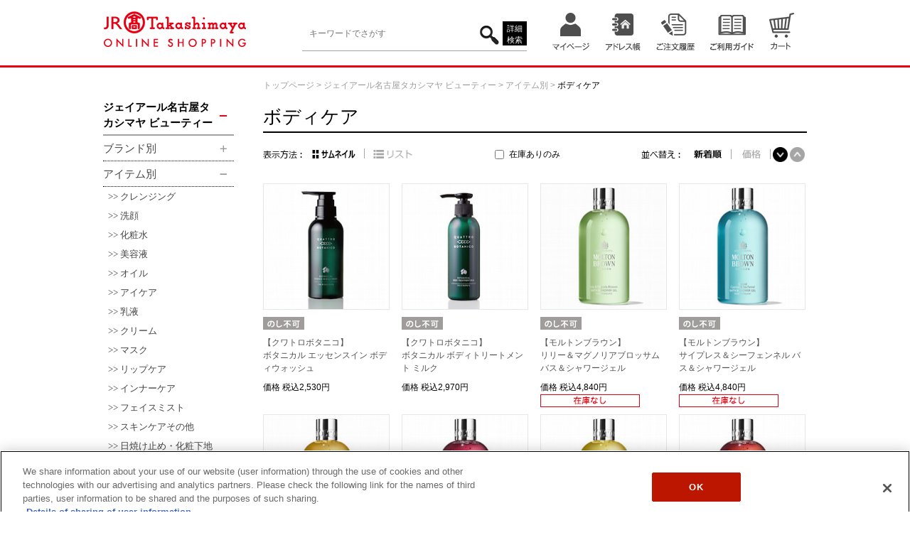

--- FILE ---
content_type: text/html;charset=UTF-8
request_url: https://shop.jr-takashimaya.co.jp/goods/list.html?cid=20Cosmetics-Item-16
body_size: 157788
content:
<!DOCTYPE html PUBLIC "-//W3C//DTD XHTML 1.0 Transitional//EN" "http://www.w3.org/TR/xhtml1/DTD/xhtml1-transitional.dtd">
<html xmlns:og="http://ogp.me/ns#" xmlns:te="http://www.seasar.org/teeda/extension" xml:lang="ja" xmlns="http://www.w3.org/1999/xhtml" xmlns:fb="http://www.facebook.com/2008/fbml" lang="ja"><head>
<meta http-equiv="content-type" content="text/html; charset=UTF-8" /><meta http-equiv="content-style-type" content="text/css" /><meta http-equiv="content-script-type" content="text/javascript" /><meta http-equiv="imagetoolbar" content="no" /><meta name="format-detection" content="telephone=no" /><meta name="robots" content="index,follow" /><meta property="og:url" content="https://shop.jr-takashimaya.co.jp/goods/list.html?cid=20Cosmetics-Item-16" /><meta property="og:title" content="ボディケア - ジェイアール名古屋タカシマヤオンラインショッピング" /><meta property="og:description" content="" /><meta property="og:image" content="https://shop.jr-takashimaya.co.jp/ec/shop/images/shop_thumbnail.jpg?releaseVer=3.8" /><meta property="og:site_name" content="ジェイアール名古屋タカシマヤオンラインショッピング" /><meta property="og:type" content="article" /><meta property="fb:app_id" content="" /><script type="text/javascript" language="JavaScript" src="/ec/shop/common/js/jquery-1.8.3.min.js?releaseVer=3.8" baseViewId="/view/front/include/head.html" xml:space="preserve"></script>
<script type="text/javascript" language="JavaScript" src="/ec/shop/common/js/jquery.easing.js?releaseVer=3.8" baseViewId="/view/front/include/head.html" xml:space="preserve"></script>
<script type="text/javascript" language="JavaScript" src="/ec/shop/common/js/common.js?releaseVer=3.8" baseViewId="/view/front/include/head.html" xml:space="preserve"></script>
<script type="text/javascript" language="JavaScript" src="/ec/shop/common/js/kumu.js?releaseVer=3.8" baseViewId="/view/front/include/head.html" xml:space="preserve"></script>
<script type="text/javascript" language="JavaScript" src="/ec/shop/common/js/event.js?releaseVer=3.8" baseViewId="/view/front/include/head.html" xml:space="preserve"></script>
<script type="text/javascript" language="JavaScript" src="/ec/shop/common/js/h.event.js?releaseVer=3.8" baseViewId="/view/front/include/head.html" xml:space="preserve"></script>
<script type="text/javascript" language="JavaScript" src="/ec/shop/common/js/ajax.js?releaseVer=3.8" baseViewId="/view/front/include/head.html" xml:space="preserve"></script>
<script type="text/javascript" language="JavaScript" src="/ec/shop/common/js/zipsearch.js?releaseVer=3.8" baseViewId="/view/front/include/head.html" xml:space="preserve"></script>
<script type="text/javascript" language="JavaScript" src="/ec/shop/common/js/smartphone.js?releaseVer=3.8" baseViewId="/view/front/include/head.html" xml:space="preserve"></script>
<script type="text/javascript" language="JavaScript" src="/ec/shop/common/js/hitmall.js?releaseVer=3.8" baseViewId="/view/front/include/head.html" xml:space="preserve"></script>
<script type="text/javascript" language="JavaScript" src="/ec/shop/common/js/heightLine.js?releaseVer=3.8" baseViewId="/view/front/include/head.html" xml:space="preserve"></script>
<script type="text/javascript" language="JavaScript" src="/ec/shop/common/js/eventInfo.js?releaseVer=3.8" baseViewId="/view/front/include/head.html" xml:space="preserve"></script>

<link rel="shortcut icon" href="/ec/shop/images/favicon.ico" type="image/ico" baseViewId="/view/front/include/head.html" />
<link rel="stylesheet" href="/ec/shop/common/css/import.css?releaseVer=3.8" type="text/css" baseViewId="/view/front/include/head.html" media="all" />

<script type="text/javascript" language="JavaScript" baseViewId="/view/front/include/head.html" xml:space="preserve">
var gtmId = 'GTM-5XJ75PG';

//<![CDATA[
(function(w,d,s,l,i){w[l]=w[l]||[];w[l].push({'gtm.start':
new Date().getTime(),event:'gtm.js'});var f=d.getElementsByTagName(s)[0],
j=d.createElement(s),dl=l!='dataLayer'?'&amp;l='+l:'';j.async=true;j.src=
'//www.googletagmanager.com/gtm.js?id='+i+dl;f.parentNode.insertBefore(j,f);
})(window,document,'script','dataLayer',gtmId);
//]]>
</script>
<style id="antiClickjack" xml:space="preserve">body{display:none !important;}</style>
<script type="text/javascript" language="JavaScript" baseViewId="/view/front/include/head.html" xml:space="preserve">

    if (self === top) {

        var antiClickjack = document.getElementById("antiClickjack");
        antiClickjack.parentNode.removeChild(antiClickjack);

    } else {

        top.location = self.location;

    }

</script>
<link rel="canonical" href="https://shop.jr-takashimaya.co.jp/goods/list.html?cid=20Cosmetics-Item-16" id="goSSLCanonical" baseViewId="/view/front/goods/list.html" /><script type="text/javascript" language="JavaScript" src="/ec/shop/common/js/ranking.js?releaseVer=3.8" baseViewId="/view/front/goods/list.html" xml:space="preserve"></script><script type="text/javascript" language="JavaScript" baseViewId="/view/front/goods/list.html" xml:space="preserve">
window.onload = (function(){
	if($("#st").val() == 'true'){
		$(":checkbox[id^='stockflg-']").prop('checked', true).change();
	} else {
		$(":checkbox[id^='stockflg-']").prop('checked', false).change();
	}
});
$(function(){
	$("input:checkbox[id^='stockflg-']").click(function(){
		window.location.href=$("a[id^='goChangeStock-']").attr("href");
	});
});
</script><title>ボディケア - ジェイアール名古屋タカシマヤオンラインショッピング</title></head>
<body id="d_goods">
<a id="top" name="top" shape="rect"></a>



<div id="d_layout">

<script type="text/javascript" language="JavaScript" src="/ec/shop/common/js/jquery.header.logout.confirm.modal.js?releaseVer=3.8" baseViewId="/view/front/include/header.html" xml:space="preserve"></script>
	

	<div id="d_header"><div class="wrap">
		<h1><a id="go-Home-logo" href="/index.html" shape="rect"><img title="ジェイアール名古屋タカシマヤオンラインショッピング トップページへ" height="92" alt="ジェイアール名古屋タカシマヤオンラインショッピング トップページへ" width="202" src="/ec/shop/images/header/logo.gif?releaseVer=3.8" /></a></h1>



        
		    <div id="d_lookup">
			    
			    <form enctype="application/x-www-form-urlencoded" action="/search/index.html" method="post">

				    <input name="indexForm/view/front/search/index.html" value="indexForm" type="hidden" />
				    <input style="display:none" name="indexForm:dummy" value="" type="text" />
				    <input id="fromView" name="indexForm:fromView" value="header" type="hidden" />
				    <input id="orSearch" name="indexForm:orSearch" value="0" type="hidden" />
				    <input id="search" title="検索キーワード" errorStyleClass="errorPart" maxlength="100" placeholder="キーワードでさがす" name="indexForm:keyword" type="text" />
				    <input id="doGoodsSearch" name="indexForm:doSearch" src="/ec/shop/images/header/icon_d_lookup.gif?releaseVer=3.8" type="image" />
				    <a id="goSearchDetail" href="/search/index.html" class="searchDetail" shape="rect">詳細検索</a>
			    </form>
　　　　　　　　　　 </div>
        

		<div id="d_gn">
			<ul><li><a id="go-Mypage-h" href="/login/ecSsoMyPage.html" class="imgover" shape="rect"><img height="72" alt="マイページ" src="/ec/shop/images/header/hn_viewmypage.gif?releaseVer=3.8" /></a></li><li><a id="go-ABook-h" href="/member/abook/index.html" class="imgover" shape="rect"><img height="72" alt="アドレス帳" src="/ec/shop/images/header/hn_viewaddress.gif?releaseVer=3.8" /></a></li><li><a id="go-History-h" href="/member/history/index.html" class="imgover" shape="rect"><img height="72" alt="ご注文履歴" src="/ec/shop/images/header/hn_viewhistory.gif?releaseVer=3.8" /></a></li><li><a id="go-Guide-h" href="/guide/index.html" class="imgover" shape="rect"><img height="72" alt="ご利用ガイド" src="/ec/shop/images/header/hn_viewguide.gif?releaseVer=3.8" /></a></li>
				<li class="quick_cart">
					
					<span id="isNotDeptsale" ommitag="true">
						<a id="go-Cart-h" href="/cart/index.html" class="imgover" shape="rect"><img height="72" alt="カート" src="/ec/shop/images/header/hn_viewcart.gif?releaseVer=3.8" />
							<!--E6追加-->
							
							<!--// E6追加-->
						</a>
					</span>
				</li>
				</ul>
		</div>


        
	</div></div>



	<div id="freeArea1" freeAreaKey="header01"></div>
	
	
	
	
	
	
	
	
	

	<noscript><div class="inputError">当サイトでは javascript を利用しております。javascript の設定を有効にしてください。</div></noscript>
	<input type="hidden" id="appComplementUrl" name="layoutHeader:appComplementUrl" value="" />
	<input type="hidden" id="staticComplementUrl" name="layoutHeader:staticComplementUrl" value="/ec/shop" />
	<input type="hidden" id="goodsImagePath" name="layoutHeader:goodsImagePath" value="/g_images" />



	<div id="d_container"><div class="wrap">

<script type="text/javascript" language="JavaScript" src="/ec/shop/common/js/goodsSearch.js?releaseVer=3.8" baseViewId="/view/front/include/sidemenu.html" xml:space="preserve"></script>
<script type="text/javascript" language="JavaScript" src="/ec/shop/common/js/sidemenuGoodsSearch.js?releaseVer=3.8" baseViewId="/view/front/include/sidemenu.html" xml:space="preserve"></script>
		<div id="d_side">
			
			
			<div id="freeArea1" freeAreaKey="sm01"></div>
			
			<div id="freeArea2" freeAreaKey="sm02"></div>

			<div id="d_ln">
				<ul id="sidemenuPageItems">
						<li class="categoryLevel1 parentCategory">
							<!--<a href="/goods/list.html?cid=aaa" id="goCategory">-->
							<input type="hidden" id="selectFlg-0" name="layoutSidemenu:sidemenuPageItems:0:selectFlg" value="false" />
							<input type="hidden" id="categorySeqPath-0" name="layoutSidemenu:sidemenuPageItems:0:categorySeqPath" value="100000001000000110000853" />
							
							<span>ジェイアール名古屋タカシマヤ ビューティー</span>
							<!--</a>-->
						</li>
					
						
							<li style="display:none;" class="categoryLevel2 parentCategory">
								<input type="hidden" id="selectFlg-1" name="layoutSidemenu:sidemenuPageItems:1:selectFlg" value="false" />
								<input type="hidden" id="categorySeqPath-1" name="layoutSidemenu:sidemenuPageItems:1:categorySeqPath" value="10000000100000011000085310000854" />
								<input type="hidden" id="cid-1" name="layoutSidemenu:sidemenuPageItems:1:cid" value="20Cosmetics-Brand" />
								<span>ブランド別</span>
							</li>
						
						
					
						
						
							<li style="display:none;" class="categoryLevel3">
								<input type="hidden" id="selectFlg-2" name="layoutSidemenu:sidemenuPageItems:2:selectFlg" value="false" />
								<input type="hidden" id="categorySeqPath-2" name="layoutSidemenu:sidemenuPageItems:2:categorySeqPath" value="1000000010000001100008531000085410000855" />
								<a id="goCategory-2" href="/goods/list.html?cid=20Cosmetics-Brand-01" shape="rect">RMK</a>
							</li>
						
					
						
						
							<li style="display:none;" class="categoryLevel3">
								<input type="hidden" id="selectFlg-3" name="layoutSidemenu:sidemenuPageItems:3:selectFlg" value="false" />
								<input type="hidden" id="categorySeqPath-3" name="layoutSidemenu:sidemenuPageItems:3:categorySeqPath" value="1000000010000001100008531000085410000856" />
								<a id="goCategory-3" href="/goods/list.html?cid=20Cosmetics-Brand-02" shape="rect">アクセーヌ</a>
							</li>
						
					
						
						
							<li style="display:none;" class="categoryLevel3">
								<input type="hidden" id="selectFlg-4" name="layoutSidemenu:sidemenuPageItems:4:selectFlg" value="false" />
								<input type="hidden" id="categorySeqPath-4" name="layoutSidemenu:sidemenuPageItems:4:categorySeqPath" value="1000000010000001100008531000085410003871" />
								<a id="goCategory-4" href="/goods/list.html?cid=20Cosmetics-Brand-66" shape="rect">アスタリフト メン</a>
							</li>
						
					
						
						
							<li style="display:none;" class="categoryLevel3">
								<input type="hidden" id="selectFlg-5" name="layoutSidemenu:sidemenuPageItems:5:selectFlg" value="false" />
								<input type="hidden" id="categorySeqPath-5" name="layoutSidemenu:sidemenuPageItems:5:categorySeqPath" value="1000000010000001100008531000085410000857" />
								<a id="goCategory-5" href="/goods/list.html?cid=20Cosmetics-Brand-03" shape="rect">アスレティア</a>
							</li>
						
					
						
						
							<li style="display:none;" class="categoryLevel3">
								<input type="hidden" id="selectFlg-6" name="layoutSidemenu:sidemenuPageItems:6:selectFlg" value="false" />
								<input type="hidden" id="categorySeqPath-6" name="layoutSidemenu:sidemenuPageItems:6:categorySeqPath" value="1000000010000001100008531000085410000858" />
								<a id="goCategory-6" href="/goods/list.html?cid=20Cosmetics-Brand-04" shape="rect">アディクション</a>
							</li>
						
					
						
						
							<li style="display:none;" class="categoryLevel3">
								<input type="hidden" id="selectFlg-7" name="layoutSidemenu:sidemenuPageItems:7:selectFlg" value="false" />
								<input type="hidden" id="categorySeqPath-7" name="layoutSidemenu:sidemenuPageItems:7:categorySeqPath" value="1000000010000001100008531000085410003623" />
								<a id="goCategory-7" href="/goods/list.html?cid=20Cosmetics-Brand-63" shape="rect">イイスタンダード</a>
							</li>
						
					
						
						
							<li style="display:none;" class="categoryLevel3">
								<input type="hidden" id="selectFlg-8" name="layoutSidemenu:sidemenuPageItems:8:selectFlg" value="false" />
								<input type="hidden" id="categorySeqPath-8" name="layoutSidemenu:sidemenuPageItems:8:categorySeqPath" value="1000000010000001100008531000085410002022" />
								<a id="goCategory-8" href="/goods/list.html?cid=20Cosmetics-Brand-53" shape="rect">KANEBO</a>
							</li>
						
					
						
						
							<li style="display:none;" class="categoryLevel3">
								<input type="hidden" id="selectFlg-9" name="layoutSidemenu:sidemenuPageItems:9:selectFlg" value="false" />
								<input type="hidden" id="categorySeqPath-9" name="layoutSidemenu:sidemenuPageItems:9:categorySeqPath" value="1000000010000001100008531000085410000864" />
								<a id="goCategory-9" href="/goods/list.html?cid=20Cosmetics-Brand-10" shape="rect">カバーマーク</a>
							</li>
						
					
						
						
							<li style="display:none;" class="categoryLevel3">
								<input type="hidden" id="selectFlg-10" name="layoutSidemenu:sidemenuPageItems:10:selectFlg" value="false" />
								<input type="hidden" id="categorySeqPath-10" name="layoutSidemenu:sidemenuPageItems:10:categorySeqPath" value="1000000010000001100008531000085410004357" />
								<a id="goCategory-10" href="/goods/list.html?cid=20Cosmetics-Brand-67" shape="rect">クワトロボタニコ</a>
							</li>
						
					
						
						
							<li style="display:none;" class="categoryLevel3">
								<input type="hidden" id="selectFlg-11" name="layoutSidemenu:sidemenuPageItems:11:selectFlg" value="false" />
								<input type="hidden" id="categorySeqPath-11" name="layoutSidemenu:sidemenuPageItems:11:categorySeqPath" value="1000000010000001100008531000085410002121" />
								<a id="goCategory-11" href="/goods/list.html?cid=20Cosmetics-Brand-57" shape="rect">SHISEIDO</a>
							</li>
						
					
						
						
							<li style="display:none;" class="categoryLevel3">
								<input type="hidden" id="selectFlg-12" name="layoutSidemenu:sidemenuPageItems:12:selectFlg" value="false" />
								<input type="hidden" id="categorySeqPath-12" name="layoutSidemenu:sidemenuPageItems:12:categorySeqPath" value="1000000010000001100008531000085410004824" />
								<a id="goCategory-12" href="/goods/list.html?cid=20Cosmetics-Brand-68" shape="rect">SHISEIDO MEN</a>
							</li>
						
					
						
						
							<li style="display:none;" class="categoryLevel3">
								<input type="hidden" id="selectFlg-13" name="layoutSidemenu:sidemenuPageItems:13:selectFlg" value="false" />
								<input type="hidden" id="categorySeqPath-13" name="layoutSidemenu:sidemenuPageItems:13:categorySeqPath" value="1000000010000001100008531000085410001901" />
								<a id="goCategory-13" href="/goods/list.html?cid=20Cosmetics-Brand-47" shape="rect">シュウ ウエムラ</a>
							</li>
						
					
						
						
							<li style="display:none;" class="categoryLevel3">
								<input type="hidden" id="selectFlg-14" name="layoutSidemenu:sidemenuPageItems:14:selectFlg" value="false" />
								<input type="hidden" id="categorySeqPath-14" name="layoutSidemenu:sidemenuPageItems:14:categorySeqPath" value="1000000010000001100008531000085410000872" />
								<a id="goCategory-14" href="/goods/list.html?cid=20Cosmetics-Brand-18" shape="rect">スック</a>
							</li>
						
					
						
						
							<li style="display:none;" class="categoryLevel3">
								<input type="hidden" id="selectFlg-15" name="layoutSidemenu:sidemenuPageItems:15:selectFlg" value="false" />
								<input type="hidden" id="categorySeqPath-15" name="layoutSidemenu:sidemenuPageItems:15:categorySeqPath" value="1000000010000001100008531000085410000873" />
								<a id="goCategory-15" href="/goods/list.html?cid=20Cosmetics-Brand-19" shape="rect">THREE</a>
							</li>
						
					
						
						
							<li style="display:none;" class="categoryLevel3">
								<input type="hidden" id="selectFlg-16" name="layoutSidemenu:sidemenuPageItems:16:selectFlg" value="false" />
								<input type="hidden" id="categorySeqPath-16" name="layoutSidemenu:sidemenuPageItems:16:categorySeqPath" value="1000000010000001100008531000085410001833" />
								<a id="goCategory-16" href="/goods/list.html?cid=20Cosmetics-Brand-41" shape="rect">SENSAI</a>
							</li>
						
					
						
						
							<li style="display:none;" class="categoryLevel3">
								<input type="hidden" id="selectFlg-17" name="layoutSidemenu:sidemenuPageItems:17:selectFlg" value="false" />
								<input type="hidden" id="categorySeqPath-17" name="layoutSidemenu:sidemenuPageItems:17:categorySeqPath" value="1000000010000001100008531000085410000879" />
								<a id="goCategory-17" href="/goods/list.html?cid=20Cosmetics-Brand-25" shape="rect">NARS</a>
							</li>
						
					
						
						
							<li style="display:none;" class="categoryLevel3">
								<input type="hidden" id="selectFlg-18" name="layoutSidemenu:sidemenuPageItems:18:selectFlg" value="false" />
								<input type="hidden" id="categorySeqPath-18" name="layoutSidemenu:sidemenuPageItems:18:categorySeqPath" value="1000000010000001100008531000085410000881" />
								<a id="goCategory-18" href="/goods/list.html?cid=20Cosmetics-Brand-27" shape="rect">HACCI</a>
							</li>
						
					
						
						
							<li style="display:none;" class="categoryLevel3">
								<input type="hidden" id="selectFlg-19" name="layoutSidemenu:sidemenuPageItems:19:selectFlg" value="false" />
								<input type="hidden" id="categorySeqPath-19" name="layoutSidemenu:sidemenuPageItems:19:categorySeqPath" value="1000000010000001100008531000085410000883" />
								<a id="goCategory-19" href="/goods/list.html?cid=20Cosmetics-Brand-29" shape="rect">ポーラ</a>
							</li>
						
					
						
						
							<li style="display:none;" class="categoryLevel3">
								<input type="hidden" id="selectFlg-20" name="layoutSidemenu:sidemenuPageItems:20:selectFlg" value="false" />
								<input type="hidden" id="categorySeqPath-20" name="layoutSidemenu:sidemenuPageItems:20:categorySeqPath" value="1000000010000001100008531000085410003624" />
								<a id="goCategory-20" href="/goods/list.html?cid=20Cosmetics-Brand-64" shape="rect">モルトンブラウン</a>
							</li>
						
					
						
						
							<li style="display:none;" class="categoryLevel3">
								<input type="hidden" id="selectFlg-21" name="layoutSidemenu:sidemenuPageItems:21:selectFlg" value="false" />
								<input type="hidden" id="categorySeqPath-21" name="layoutSidemenu:sidemenuPageItems:21:categorySeqPath" value="1000000010000001100008531000085410003625" />
								<a id="goCategory-21" href="/goods/list.html?cid=20Cosmetics-Brand-65" shape="rect">ラボシリーズ</a>
							</li>
						
					
						
						
							<li style="display:none;" class="categoryLevel3">
								<input type="hidden" id="selectFlg-22" name="layoutSidemenu:sidemenuPageItems:22:selectFlg" value="false" />
								<input type="hidden" id="categorySeqPath-22" name="layoutSidemenu:sidemenuPageItems:22:categorySeqPath" value="1000000010000001100008531000085410000889" />
								<a id="goCategory-22" href="/goods/list.html?cid=20Cosmetics-Brand-35" shape="rect">ReFa</a>
							</li>
						
					
						
						
							<li style="display:none;" class="categoryLevel3">
								<input type="hidden" id="selectFlg-23" name="layoutSidemenu:sidemenuPageItems:23:selectFlg" value="false" />
								<input type="hidden" id="categorySeqPath-23" name="layoutSidemenu:sidemenuPageItems:23:categorySeqPath" value="1000000010000001100008531000085410001835" />
								<a id="goCategory-23" href="/goods/list.html?cid=20Cosmetics-Brand-43" shape="rect">ルナソル</a>
							</li>
						
					
						
							<li style="display:none;" class="categoryLevel2 parentCategory">
								<input type="hidden" id="selectFlg-24" name="layoutSidemenu:sidemenuPageItems:24:selectFlg" value="false" />
								<input type="hidden" id="categorySeqPath-24" name="layoutSidemenu:sidemenuPageItems:24:categorySeqPath" value="10000000100000011000085310000893" />
								<input type="hidden" id="cid-24" name="layoutSidemenu:sidemenuPageItems:24:cid" value="20Cosmetics-Item" />
								<span>アイテム別</span>
							</li>
						
						
					
						
						
							<li style="display:none;" class="categoryLevel3">
								<input type="hidden" id="selectFlg-25" name="layoutSidemenu:sidemenuPageItems:25:selectFlg" value="false" />
								<input type="hidden" id="categorySeqPath-25" name="layoutSidemenu:sidemenuPageItems:25:categorySeqPath" value="1000000010000001100008531000089310000894" />
								<a id="goCategory-25" href="/goods/list.html?cid=20Cosmetics-Item-01" shape="rect">クレンジング</a>
							</li>
						
					
						
						
							<li style="display:none;" class="categoryLevel3">
								<input type="hidden" id="selectFlg-26" name="layoutSidemenu:sidemenuPageItems:26:selectFlg" value="false" />
								<input type="hidden" id="categorySeqPath-26" name="layoutSidemenu:sidemenuPageItems:26:categorySeqPath" value="1000000010000001100008531000089310000895" />
								<a id="goCategory-26" href="/goods/list.html?cid=20Cosmetics-Item-02" shape="rect">洗顔</a>
							</li>
						
					
						
						
							<li style="display:none;" class="categoryLevel3">
								<input type="hidden" id="selectFlg-27" name="layoutSidemenu:sidemenuPageItems:27:selectFlg" value="false" />
								<input type="hidden" id="categorySeqPath-27" name="layoutSidemenu:sidemenuPageItems:27:categorySeqPath" value="1000000010000001100008531000089310000896" />
								<a id="goCategory-27" href="/goods/list.html?cid=20Cosmetics-Item-03" shape="rect">化粧水</a>
							</li>
						
					
						
						
							<li style="display:none;" class="categoryLevel3">
								<input type="hidden" id="selectFlg-28" name="layoutSidemenu:sidemenuPageItems:28:selectFlg" value="false" />
								<input type="hidden" id="categorySeqPath-28" name="layoutSidemenu:sidemenuPageItems:28:categorySeqPath" value="1000000010000001100008531000089310000897" />
								<a id="goCategory-28" href="/goods/list.html?cid=20Cosmetics-Item-04" shape="rect">美容液</a>
							</li>
						
					
						
						
							<li style="display:none;" class="categoryLevel3">
								<input type="hidden" id="selectFlg-29" name="layoutSidemenu:sidemenuPageItems:29:selectFlg" value="false" />
								<input type="hidden" id="categorySeqPath-29" name="layoutSidemenu:sidemenuPageItems:29:categorySeqPath" value="1000000010000001100008531000089310002023" />
								<a id="goCategory-29" href="/goods/list.html?cid=20Cosmetics-Item-36" shape="rect">オイル</a>
							</li>
						
					
						
						
							<li style="display:none;" class="categoryLevel3">
								<input type="hidden" id="selectFlg-30" name="layoutSidemenu:sidemenuPageItems:30:selectFlg" value="false" />
								<input type="hidden" id="categorySeqPath-30" name="layoutSidemenu:sidemenuPageItems:30:categorySeqPath" value="1000000010000001100008531000089310000898" />
								<a id="goCategory-30" href="/goods/list.html?cid=20Cosmetics-Item-05" shape="rect">アイケア</a>
							</li>
						
					
						
						
							<li style="display:none;" class="categoryLevel3">
								<input type="hidden" id="selectFlg-31" name="layoutSidemenu:sidemenuPageItems:31:selectFlg" value="false" />
								<input type="hidden" id="categorySeqPath-31" name="layoutSidemenu:sidemenuPageItems:31:categorySeqPath" value="1000000010000001100008531000089310000899" />
								<a id="goCategory-31" href="/goods/list.html?cid=20Cosmetics-Item-06" shape="rect">乳液</a>
							</li>
						
					
						
						
							<li style="display:none;" class="categoryLevel3">
								<input type="hidden" id="selectFlg-32" name="layoutSidemenu:sidemenuPageItems:32:selectFlg" value="false" />
								<input type="hidden" id="categorySeqPath-32" name="layoutSidemenu:sidemenuPageItems:32:categorySeqPath" value="1000000010000001100008531000089310000900" />
								<a id="goCategory-32" href="/goods/list.html?cid=20Cosmetics-Item-18" shape="rect">クリーム</a>
							</li>
						
					
						
						
							<li style="display:none;" class="categoryLevel3">
								<input type="hidden" id="selectFlg-33" name="layoutSidemenu:sidemenuPageItems:33:selectFlg" value="false" />
								<input type="hidden" id="categorySeqPath-33" name="layoutSidemenu:sidemenuPageItems:33:categorySeqPath" value="1000000010000001100008531000089310002024" />
								<a id="goCategory-33" href="/goods/list.html?cid=20Cosmetics-Item-31" shape="rect">マスク</a>
							</li>
						
					
						
						
							<li style="display:none;" class="categoryLevel3">
								<input type="hidden" id="selectFlg-34" name="layoutSidemenu:sidemenuPageItems:34:selectFlg" value="false" />
								<input type="hidden" id="categorySeqPath-34" name="layoutSidemenu:sidemenuPageItems:34:categorySeqPath" value="1000000010000001100008531000089310001906" />
								<a id="goCategory-34" href="/goods/list.html?cid=20Cosmetics-Item-34" shape="rect">リップケア</a>
							</li>
						
					
						
						
							<li style="display:none;" class="categoryLevel3">
								<input type="hidden" id="selectFlg-35" name="layoutSidemenu:sidemenuPageItems:35:selectFlg" value="false" />
								<input type="hidden" id="categorySeqPath-35" name="layoutSidemenu:sidemenuPageItems:35:categorySeqPath" value="1000000010000001100008531000089310001836" />
								<a id="goCategory-35" href="/goods/list.html?cid=20Cosmetics-Item-23" shape="rect">インナーケア</a>
							</li>
						
					
						
						
							<li style="display:none;" class="categoryLevel3">
								<input type="hidden" id="selectFlg-36" name="layoutSidemenu:sidemenuPageItems:36:selectFlg" value="false" />
								<input type="hidden" id="categorySeqPath-36" name="layoutSidemenu:sidemenuPageItems:36:categorySeqPath" value="1000000010000001100008531000089310002065" />
								<a id="goCategory-36" href="/goods/list.html?cid=20Cosmetics-Item-42" shape="rect">フェイスミスト</a>
							</li>
						
					
						
						
							<li style="display:none;" class="categoryLevel3">
								<input type="hidden" id="selectFlg-37" name="layoutSidemenu:sidemenuPageItems:37:selectFlg" value="false" />
								<input type="hidden" id="categorySeqPath-37" name="layoutSidemenu:sidemenuPageItems:37:categorySeqPath" value="1000000010000001100008531000089310001837" />
								<a id="goCategory-37" href="/goods/list.html?cid=20Cosmetics-Item-24" shape="rect">スキンケアその他</a>
							</li>
						
					
						
						
							<li style="display:none;" class="categoryLevel3">
								<input type="hidden" id="selectFlg-38" name="layoutSidemenu:sidemenuPageItems:38:selectFlg" value="false" />
								<input type="hidden" id="categorySeqPath-38" name="layoutSidemenu:sidemenuPageItems:38:categorySeqPath" value="1000000010000001100008531000089310000901" />
								<a id="goCategory-38" href="/goods/list.html?cid=20Cosmetics-Item-07" shape="rect">日焼け止め・化粧下地</a>
							</li>
						
					
						
						
							<li style="display:none;" class="categoryLevel3">
								<input type="hidden" id="selectFlg-39" name="layoutSidemenu:sidemenuPageItems:39:selectFlg" value="false" />
								<input type="hidden" id="categorySeqPath-39" name="layoutSidemenu:sidemenuPageItems:39:categorySeqPath" value="1000000010000001100008531000089310000902" />
								<a id="goCategory-39" href="/goods/list.html?cid=20Cosmetics-Item-08" shape="rect">ファンデーション</a>
							</li>
						
					
						
						
							<li style="display:none;" class="categoryLevel3">
								<input type="hidden" id="selectFlg-40" name="layoutSidemenu:sidemenuPageItems:40:selectFlg" value="false" />
								<input type="hidden" id="categorySeqPath-40" name="layoutSidemenu:sidemenuPageItems:40:categorySeqPath" value="1000000010000001100008531000089310001838" />
								<a id="goCategory-40" href="/goods/list.html?cid=20Cosmetics-Item-25" shape="rect">コンシーラー</a>
							</li>
						
					
						
						
							<li style="display:none;" class="categoryLevel3">
								<input type="hidden" id="selectFlg-41" name="layoutSidemenu:sidemenuPageItems:41:selectFlg" value="false" />
								<input type="hidden" id="categorySeqPath-41" name="layoutSidemenu:sidemenuPageItems:41:categorySeqPath" value="1000000010000001100008531000089310000903" />
								<a id="goCategory-41" href="/goods/list.html?cid=20Cosmetics-Item-09" shape="rect">パウダー</a>
							</li>
						
					
						
						
							<li style="display:none;" class="categoryLevel3">
								<input type="hidden" id="selectFlg-42" name="layoutSidemenu:sidemenuPageItems:42:selectFlg" value="false" />
								<input type="hidden" id="categorySeqPath-42" name="layoutSidemenu:sidemenuPageItems:42:categorySeqPath" value="1000000010000001100008531000089310000904" />
								<a id="goCategory-42" href="/goods/list.html?cid=20Cosmetics-Item-19" shape="rect">ハイライト</a>
							</li>
						
					
						
						
							<li style="display:none;" class="categoryLevel3">
								<input type="hidden" id="selectFlg-43" name="layoutSidemenu:sidemenuPageItems:43:selectFlg" value="false" />
								<input type="hidden" id="categorySeqPath-43" name="layoutSidemenu:sidemenuPageItems:43:categorySeqPath" value="1000000010000001100008531000089310000905" />
								<a id="goCategory-43" href="/goods/list.html?cid=20Cosmetics-Item-10" shape="rect">アイブロウ</a>
							</li>
						
					
						
						
							<li style="display:none;" class="categoryLevel3">
								<input type="hidden" id="selectFlg-44" name="layoutSidemenu:sidemenuPageItems:44:selectFlg" value="false" />
								<input type="hidden" id="categorySeqPath-44" name="layoutSidemenu:sidemenuPageItems:44:categorySeqPath" value="1000000010000001100008531000089310000906" />
								<a id="goCategory-44" href="/goods/list.html?cid=20Cosmetics-Item-11" shape="rect">アイシャドウ</a>
							</li>
						
					
						
						
							<li style="display:none;" class="categoryLevel3">
								<input type="hidden" id="selectFlg-45" name="layoutSidemenu:sidemenuPageItems:45:selectFlg" value="false" />
								<input type="hidden" id="categorySeqPath-45" name="layoutSidemenu:sidemenuPageItems:45:categorySeqPath" value="1000000010000001100008531000089310000907" />
								<a id="goCategory-45" href="/goods/list.html?cid=20Cosmetics-Item-12" shape="rect">アイライナー</a>
							</li>
						
					
						
						
							<li style="display:none;" class="categoryLevel3">
								<input type="hidden" id="selectFlg-46" name="layoutSidemenu:sidemenuPageItems:46:selectFlg" value="false" />
								<input type="hidden" id="categorySeqPath-46" name="layoutSidemenu:sidemenuPageItems:46:categorySeqPath" value="1000000010000001100008531000089310000908" />
								<a id="goCategory-46" href="/goods/list.html?cid=20Cosmetics-Item-13" shape="rect">マスカラ</a>
							</li>
						
					
						
						
							<li style="display:none;" class="categoryLevel3">
								<input type="hidden" id="selectFlg-47" name="layoutSidemenu:sidemenuPageItems:47:selectFlg" value="false" />
								<input type="hidden" id="categorySeqPath-47" name="layoutSidemenu:sidemenuPageItems:47:categorySeqPath" value="1000000010000001100008531000089310000909" />
								<a id="goCategory-47" href="/goods/list.html?cid=20Cosmetics-Item-14" shape="rect">チーク・フェイスカラー</a>
							</li>
						
					
						
						
							<li style="display:none;" class="categoryLevel3">
								<input type="hidden" id="selectFlg-48" name="layoutSidemenu:sidemenuPageItems:48:selectFlg" value="false" />
								<input type="hidden" id="categorySeqPath-48" name="layoutSidemenu:sidemenuPageItems:48:categorySeqPath" value="1000000010000001100008531000089310000910" />
								<a id="goCategory-48" href="/goods/list.html?cid=20Cosmetics-Item-15" shape="rect">リップ</a>
							</li>
						
					
						
						
							<li style="display:none;" class="categoryLevel3">
								<input type="hidden" id="selectFlg-49" name="layoutSidemenu:sidemenuPageItems:49:selectFlg" value="true" />
								<input type="hidden" id="categorySeqPath-49" name="layoutSidemenu:sidemenuPageItems:49:categorySeqPath" value="1000000010000001100008531000089310000911" />
								<a id="goCategory-49" href="/goods/list.html?cid=20Cosmetics-Item-16" shape="rect">ボディケア</a>
							</li>
						
					
						
						
							<li style="display:none;" class="categoryLevel3">
								<input type="hidden" id="selectFlg-50" name="layoutSidemenu:sidemenuPageItems:50:selectFlg" value="false" />
								<input type="hidden" id="categorySeqPath-50" name="layoutSidemenu:sidemenuPageItems:50:categorySeqPath" value="1000000010000001100008531000089310000912" />
								<a id="goCategory-50" href="/goods/list.html?cid=20Cosmetics-Item-20" shape="rect">ハンドケア</a>
							</li>
						
					
						
						
							<li style="display:none;" class="categoryLevel3">
								<input type="hidden" id="selectFlg-51" name="layoutSidemenu:sidemenuPageItems:51:selectFlg" value="false" />
								<input type="hidden" id="categorySeqPath-51" name="layoutSidemenu:sidemenuPageItems:51:categorySeqPath" value="1000000010000001100008531000089310000913" />
								<a id="goCategory-51" href="/goods/list.html?cid=20Cosmetics-Item-17" shape="rect">ヘアケア</a>
							</li>
						
					
						
						
							<li style="display:none;" class="categoryLevel3">
								<input type="hidden" id="selectFlg-52" name="layoutSidemenu:sidemenuPageItems:52:selectFlg" value="false" />
								<input type="hidden" id="categorySeqPath-52" name="layoutSidemenu:sidemenuPageItems:52:categorySeqPath" value="1000000010000001100008531000089310002025" />
								<a id="goCategory-52" href="/goods/list.html?cid=20Cosmetics-Item-37" shape="rect">ケース・ホルダー</a>
							</li>
						
					
						
						
							<li style="display:none;" class="categoryLevel3">
								<input type="hidden" id="selectFlg-53" name="layoutSidemenu:sidemenuPageItems:53:selectFlg" value="false" />
								<input type="hidden" id="categorySeqPath-53" name="layoutSidemenu:sidemenuPageItems:53:categorySeqPath" value="1000000010000001100008531000089310002026" />
								<a id="goCategory-53" href="/goods/list.html?cid=20Cosmetics-Item-38" shape="rect">スポンジ・パフ</a>
							</li>
						
					
						
						
							<li style="display:none;" class="categoryLevel3">
								<input type="hidden" id="selectFlg-54" name="layoutSidemenu:sidemenuPageItems:54:selectFlg" value="false" />
								<input type="hidden" id="categorySeqPath-54" name="layoutSidemenu:sidemenuPageItems:54:categorySeqPath" value="1000000010000001100008531000089310002027" />
								<a id="goCategory-54" href="/goods/list.html?cid=20Cosmetics-Item-39" shape="rect">ブラシ</a>
							</li>
						
					
						
						
							<li style="display:none;" class="categoryLevel3">
								<input type="hidden" id="selectFlg-55" name="layoutSidemenu:sidemenuPageItems:55:selectFlg" value="false" />
								<input type="hidden" id="categorySeqPath-55" name="layoutSidemenu:sidemenuPageItems:55:categorySeqPath" value="1000000010000001100008531000089310002028" />
								<a id="goCategory-55" href="/goods/list.html?cid=20Cosmetics-Item-40" shape="rect">コットン</a>
							</li>
						
					
						
						
							<li style="display:none;" class="categoryLevel3">
								<input type="hidden" id="selectFlg-56" name="layoutSidemenu:sidemenuPageItems:56:selectFlg" value="false" />
								<input type="hidden" id="categorySeqPath-56" name="layoutSidemenu:sidemenuPageItems:56:categorySeqPath" value="1000000010000001100008531000089310001840" />
								<a id="goCategory-56" href="/goods/list.html?cid=20Cosmetics-Item-28" shape="rect">化粧雑貨</a>
							</li>
						
					
						
						
							<li style="display:none;" class="categoryLevel3">
								<input type="hidden" id="selectFlg-57" name="layoutSidemenu:sidemenuPageItems:57:selectFlg" value="false" />
								<input type="hidden" id="categorySeqPath-57" name="layoutSidemenu:sidemenuPageItems:57:categorySeqPath" value="1000000010000001100008531000089310001909" />
								<a id="goCategory-57" href="/goods/list.html?cid=20Cosmetics-Item-35" shape="rect">メンズコスメ</a>
							</li>
						
					
						
						
							<li style="display:none;" class="categoryLevel3">
								<input type="hidden" id="selectFlg-58" name="layoutSidemenu:sidemenuPageItems:58:selectFlg" value="false" />
								<input type="hidden" id="categorySeqPath-58" name="layoutSidemenu:sidemenuPageItems:58:categorySeqPath" value="1000000010000001100008531000089310002030" />
								<a id="goCategory-58" href="/goods/list.html?cid=20Cosmetics-Item-32" shape="rect">ホームフレグランス・アロマ</a>
							</li>
						
					
						
						
							<li style="display:none;" class="categoryLevel3">
								<input type="hidden" id="selectFlg-59" name="layoutSidemenu:sidemenuPageItems:59:selectFlg" value="false" />
								<input type="hidden" id="categorySeqPath-59" name="layoutSidemenu:sidemenuPageItems:59:categorySeqPath" value="1000000010000001100008531000089310002031" />
								<a id="goCategory-59" href="/goods/list.html?cid=20Cosmetics-Item-33" shape="rect">キット・セット</a>
							</li>
						
					
						
						
							<li style="display:none;" class="categoryLevel3">
								<input type="hidden" id="selectFlg-60" name="layoutSidemenu:sidemenuPageItems:60:selectFlg" value="false" />
								<input type="hidden" id="categorySeqPath-60" name="layoutSidemenu:sidemenuPageItems:60:categorySeqPath" value="1000000010000001100008531000089310001365" />
								<a id="goCategory-60" href="/goods/list.html?cid=20Cosmetics-Item-22" shape="rect">限定品</a>
							</li>
						
					
						
							<li style="display:none;" class="categoryLevel2 parentCategory">
								<input type="hidden" id="selectFlg-61" name="layoutSidemenu:sidemenuPageItems:61:selectFlg" value="false" />
								<input type="hidden" id="categorySeqPath-61" name="layoutSidemenu:sidemenuPageItems:61:categorySeqPath" value="10000000100000011000085310000915" />
								<input type="hidden" id="cid-61" name="layoutSidemenu:sidemenuPageItems:61:cid" value="20Cosmetics-Price" />
								<span>価格帯(税込)別</span>
							</li>
						
						
					
						
						
							<li style="display:none;" class="categoryLevel3">
								<input type="hidden" id="selectFlg-62" name="layoutSidemenu:sidemenuPageItems:62:selectFlg" value="false" />
								<input type="hidden" id="categorySeqPath-62" name="layoutSidemenu:sidemenuPageItems:62:categorySeqPath" value="1000000010000001100008531000091510000916" />
								<a id="goCategory-62" href="/goods/list.html?cid=20Cosmetics-Price-01" shape="rect">3,000円未満</a>
							</li>
						
					
						
						
							<li style="display:none;" class="categoryLevel3">
								<input type="hidden" id="selectFlg-63" name="layoutSidemenu:sidemenuPageItems:63:selectFlg" value="false" />
								<input type="hidden" id="categorySeqPath-63" name="layoutSidemenu:sidemenuPageItems:63:categorySeqPath" value="1000000010000001100008531000091510000917" />
								<a id="goCategory-63" href="/goods/list.html?cid=20Cosmetics-Price-02" shape="rect">3,000～4,000円未満</a>
							</li>
						
					
						
						
							<li style="display:none;" class="categoryLevel3">
								<input type="hidden" id="selectFlg-64" name="layoutSidemenu:sidemenuPageItems:64:selectFlg" value="false" />
								<input type="hidden" id="categorySeqPath-64" name="layoutSidemenu:sidemenuPageItems:64:categorySeqPath" value="1000000010000001100008531000091510000918" />
								<a id="goCategory-64" href="/goods/list.html?cid=20Cosmetics-Price-03" shape="rect">4,000～5,000円未満</a>
							</li>
						
					
						
						
							<li style="display:none;" class="categoryLevel3">
								<input type="hidden" id="selectFlg-65" name="layoutSidemenu:sidemenuPageItems:65:selectFlg" value="false" />
								<input type="hidden" id="categorySeqPath-65" name="layoutSidemenu:sidemenuPageItems:65:categorySeqPath" value="1000000010000001100008531000091510000919" />
								<a id="goCategory-65" href="/goods/list.html?cid=20Cosmetics-Price-04" shape="rect">5,000～6,000円未満</a>
							</li>
						
					
						
						
							<li style="display:none;" class="categoryLevel3">
								<input type="hidden" id="selectFlg-66" name="layoutSidemenu:sidemenuPageItems:66:selectFlg" value="false" />
								<input type="hidden" id="categorySeqPath-66" name="layoutSidemenu:sidemenuPageItems:66:categorySeqPath" value="1000000010000001100008531000091510000920" />
								<a id="goCategory-66" href="/goods/list.html?cid=20Cosmetics-Price-05" shape="rect">6,000～7,000円未満</a>
							</li>
						
					
						
						
							<li style="display:none;" class="categoryLevel3">
								<input type="hidden" id="selectFlg-67" name="layoutSidemenu:sidemenuPageItems:67:selectFlg" value="false" />
								<input type="hidden" id="categorySeqPath-67" name="layoutSidemenu:sidemenuPageItems:67:categorySeqPath" value="1000000010000001100008531000091510000921" />
								<a id="goCategory-67" href="/goods/list.html?cid=20Cosmetics-Price-06" shape="rect">7,000～8,000円未満</a>
							</li>
						
					
						
						
							<li style="display:none;" class="categoryLevel3">
								<input type="hidden" id="selectFlg-68" name="layoutSidemenu:sidemenuPageItems:68:selectFlg" value="false" />
								<input type="hidden" id="categorySeqPath-68" name="layoutSidemenu:sidemenuPageItems:68:categorySeqPath" value="1000000010000001100008531000091510000922" />
								<a id="goCategory-68" href="/goods/list.html?cid=20Cosmetics-Price-07" shape="rect">8,000～9,000円未満</a>
							</li>
						
					
						
						
							<li style="display:none;" class="categoryLevel3">
								<input type="hidden" id="selectFlg-69" name="layoutSidemenu:sidemenuPageItems:69:selectFlg" value="false" />
								<input type="hidden" id="categorySeqPath-69" name="layoutSidemenu:sidemenuPageItems:69:categorySeqPath" value="1000000010000001100008531000091510000923" />
								<a id="goCategory-69" href="/goods/list.html?cid=20Cosmetics-Price-08" shape="rect">9,000～10,000円未満</a>
							</li>
						
					
						
						
							<li style="display:none;" class="categoryLevel3">
								<input type="hidden" id="selectFlg-70" name="layoutSidemenu:sidemenuPageItems:70:selectFlg" value="false" />
								<input type="hidden" id="categorySeqPath-70" name="layoutSidemenu:sidemenuPageItems:70:categorySeqPath" value="1000000010000001100008531000091510000924" />
								<a id="goCategory-70" href="/goods/list.html?cid=20Cosmetics-Price-09" shape="rect">10,000～20,000円未満</a>
							</li>
						
					
						
						
							<li style="display:none;" class="categoryLevel3">
								<input type="hidden" id="selectFlg-71" name="layoutSidemenu:sidemenuPageItems:71:selectFlg" value="false" />
								<input type="hidden" id="categorySeqPath-71" name="layoutSidemenu:sidemenuPageItems:71:categorySeqPath" value="1000000010000001100008531000091510000925" />
								<a id="goCategory-71" href="/goods/list.html?cid=20Cosmetics-Price-10" shape="rect">20,000～30,000円未満</a>
							</li>
						
					
						
						
							<li style="display:none;" class="categoryLevel3">
								<input type="hidden" id="selectFlg-72" name="layoutSidemenu:sidemenuPageItems:72:selectFlg" value="false" />
								<input type="hidden" id="categorySeqPath-72" name="layoutSidemenu:sidemenuPageItems:72:categorySeqPath" value="1000000010000001100008531000091510000926" />
								<a id="goCategory-72" href="/goods/list.html?cid=20Cosmetics-Price-11" shape="rect">30,000円以上</a>
							</li>
						
					
						<li class="categoryLevel1 parentCategory">
							<!--<a href="/goods/list.html?cid=aaa" id="goCategory">-->
							<input type="hidden" id="selectFlg-73" name="layoutSidemenu:sidemenuPageItems:73:selectFlg" value="false" />
							<input type="hidden" id="categorySeqPath-73" name="layoutSidemenu:sidemenuPageItems:73:categorySeqPath" value="100000001000000110001171" />
							
							<span>ジェイアール名古屋タカシマヤのグルメセレクション</span>
							<!--</a>-->
						</li>
					
						
							<li style="display:none;" class="categoryLevel2 parentCategory">
								<input type="hidden" id="selectFlg-74" name="layoutSidemenu:sidemenuPageItems:74:selectFlg" value="false" />
								<input type="hidden" id="categorySeqPath-74" name="layoutSidemenu:sidemenuPageItems:74:categorySeqPath" value="10000000100000011000117110001172" />
								<input type="hidden" id="cid-74" name="layoutSidemenu:sidemenuPageItems:74:cid" value="201001-temie-type" />
								<span>種類別</span>
							</li>
						
						
					
						
						
							<li style="display:none;" class="categoryLevel3">
								<input type="hidden" id="selectFlg-75" name="layoutSidemenu:sidemenuPageItems:75:selectFlg" value="false" />
								<input type="hidden" id="categorySeqPath-75" name="layoutSidemenu:sidemenuPageItems:75:categorySeqPath" value="1000000010000001100011711000117210001173" />
								<a id="goCategory-75" href="/goods/list.html?cid=201001-temie-type-1" shape="rect">和菓子</a>
							</li>
						
					
						
						
							<li style="display:none;" class="categoryLevel3">
								<input type="hidden" id="selectFlg-76" name="layoutSidemenu:sidemenuPageItems:76:selectFlg" value="false" />
								<input type="hidden" id="categorySeqPath-76" name="layoutSidemenu:sidemenuPageItems:76:categorySeqPath" value="1000000010000001100011711000117210001174" />
								<a id="goCategory-76" href="/goods/list.html?cid=201001-temie-type-2" shape="rect">洋菓子</a>
							</li>
						
					
						
						
							<li style="display:none;" class="categoryLevel3">
								<input type="hidden" id="selectFlg-77" name="layoutSidemenu:sidemenuPageItems:77:selectFlg" value="false" />
								<input type="hidden" id="categorySeqPath-77" name="layoutSidemenu:sidemenuPageItems:77:categorySeqPath" value="1000000010000001100011711000117210001175" />
								<a id="goCategory-77" href="/goods/list.html?cid=201001-temie-type-3" shape="rect">味百選</a>
							</li>
						
					
						
							<li style="display:none;" class="categoryLevel2 parentCategory">
								<input type="hidden" id="selectFlg-78" name="layoutSidemenu:sidemenuPageItems:78:selectFlg" value="false" />
								<input type="hidden" id="categorySeqPath-78" name="layoutSidemenu:sidemenuPageItems:78:categorySeqPath" value="10000000100000011000117110001176" />
								<input type="hidden" id="cid-78" name="layoutSidemenu:sidemenuPageItems:78:cid" value="201001-temie-kakaku" />
								<span>価格帯（税込）別</span>
							</li>
						
						
					
						
						
							<li style="display:none;" class="categoryLevel3">
								<input type="hidden" id="selectFlg-79" name="layoutSidemenu:sidemenuPageItems:79:selectFlg" value="false" />
								<input type="hidden" id="categorySeqPath-79" name="layoutSidemenu:sidemenuPageItems:79:categorySeqPath" value="1000000010000001100011711000117610001177" />
								<a id="goCategory-79" href="/goods/list.html?cid=201001-temi-ka-1" shape="rect">～1,000円未満</a>
							</li>
						
					
						
						
							<li style="display:none;" class="categoryLevel3">
								<input type="hidden" id="selectFlg-80" name="layoutSidemenu:sidemenuPageItems:80:selectFlg" value="false" />
								<input type="hidden" id="categorySeqPath-80" name="layoutSidemenu:sidemenuPageItems:80:categorySeqPath" value="1000000010000001100011711000117610001178" />
								<a id="goCategory-80" href="/goods/list.html?cid=201001-temi-ka-2" shape="rect">1,000円～2,000円未満</a>
							</li>
						
					
						
						
							<li style="display:none;" class="categoryLevel3">
								<input type="hidden" id="selectFlg-81" name="layoutSidemenu:sidemenuPageItems:81:selectFlg" value="false" />
								<input type="hidden" id="categorySeqPath-81" name="layoutSidemenu:sidemenuPageItems:81:categorySeqPath" value="1000000010000001100011711000117610001179" />
								<a id="goCategory-81" href="/goods/list.html?cid=201001-temi-ka-3" shape="rect">2,000円～3,000円未満</a>
							</li>
						
					
						
						
							<li style="display:none;" class="categoryLevel3">
								<input type="hidden" id="selectFlg-82" name="layoutSidemenu:sidemenuPageItems:82:selectFlg" value="false" />
								<input type="hidden" id="categorySeqPath-82" name="layoutSidemenu:sidemenuPageItems:82:categorySeqPath" value="1000000010000001100011711000117610001830" />
								<a id="goCategory-82" href="/goods/list.html?cid=201001-temi-ka-4" shape="rect">3,000円～5,000円未満</a>
							</li>
						
					
						
						
							<li style="display:none;" class="categoryLevel3">
								<input type="hidden" id="selectFlg-83" name="layoutSidemenu:sidemenuPageItems:83:selectFlg" value="false" />
								<input type="hidden" id="categorySeqPath-83" name="layoutSidemenu:sidemenuPageItems:83:categorySeqPath" value="1000000010000001100011711000117610001831" />
								<a id="goCategory-83" href="/goods/list.html?cid=201001-temi-ka-5" shape="rect">5,000円以上</a>
							</li>
						
					
						<li class="categoryLevel1 parentCategory">
							<!--<a href="/goods/list.html?cid=aaa" id="goCategory">-->
							<input type="hidden" id="selectFlg-84" name="layoutSidemenu:sidemenuPageItems:84:selectFlg" value="false" />
							<input type="hidden" id="categorySeqPath-84" name="layoutSidemenu:sidemenuPageItems:84:categorySeqPath" value="100000001000000110003638" />
							
							<span>ギフトセレクション</span>
							<!--</a>-->
						</li>
					
						
							<li style="display:none;" class="categoryLevel2 parentCategory">
								<input type="hidden" id="selectFlg-85" name="layoutSidemenu:sidemenuPageItems:85:selectFlg" value="false" />
								<input type="hidden" id="categorySeqPath-85" name="layoutSidemenu:sidemenuPageItems:85:categorySeqPath" value="10000000100000011000363810003666" />
								<input type="hidden" id="cid-85" name="layoutSidemenu:sidemenuPageItems:85:cid" value="23home-price" />
								<span>価格帯(税込)別</span>
							</li>
						
						
					
						
						
							<li style="display:none;" class="categoryLevel3">
								<input type="hidden" id="selectFlg-86" name="layoutSidemenu:sidemenuPageItems:86:selectFlg" value="false" />
								<input type="hidden" id="categorySeqPath-86" name="layoutSidemenu:sidemenuPageItems:86:categorySeqPath" value="1000000010000001100036381000366610003667" />
								<a id="goCategory-86" href="/goods/list.html?cid=23home-price-01" shape="rect">～5,000円未満</a>
							</li>
						
					
						
						
							<li style="display:none;" class="categoryLevel3">
								<input type="hidden" id="selectFlg-87" name="layoutSidemenu:sidemenuPageItems:87:selectFlg" value="false" />
								<input type="hidden" id="categorySeqPath-87" name="layoutSidemenu:sidemenuPageItems:87:categorySeqPath" value="1000000010000001100036381000366610003668" />
								<a id="goCategory-87" href="/goods/list.html?cid=23home-price-02" shape="rect">5,000～10,000円未満</a>
							</li>
						
					
						
						
							<li style="display:none;" class="categoryLevel3">
								<input type="hidden" id="selectFlg-88" name="layoutSidemenu:sidemenuPageItems:88:selectFlg" value="false" />
								<input type="hidden" id="categorySeqPath-88" name="layoutSidemenu:sidemenuPageItems:88:categorySeqPath" value="1000000010000001100036381000366610003669" />
								<a id="goCategory-88" href="/goods/list.html?cid=23home-price-03" shape="rect">10,000～20,000円未満</a>
							</li>
						
					
						
						
							<li style="display:none;" class="categoryLevel3">
								<input type="hidden" id="selectFlg-89" name="layoutSidemenu:sidemenuPageItems:89:selectFlg" value="false" />
								<input type="hidden" id="categorySeqPath-89" name="layoutSidemenu:sidemenuPageItems:89:categorySeqPath" value="1000000010000001100036381000366610003670" />
								<a id="goCategory-89" href="/goods/list.html?cid=23home-price-04" shape="rect">20,000～30,000円未満</a>
							</li>
						
					
						
						
							<li style="display:none;" class="categoryLevel3">
								<input type="hidden" id="selectFlg-90" name="layoutSidemenu:sidemenuPageItems:90:selectFlg" value="false" />
								<input type="hidden" id="categorySeqPath-90" name="layoutSidemenu:sidemenuPageItems:90:categorySeqPath" value="1000000010000001100036381000366610003671" />
								<a id="goCategory-90" href="/goods/list.html?cid=23home-price-05" shape="rect">30,000円以上</a>
							</li>
						
					
						
							<li style="display:none;" class="categoryLevel2 parentCategory">
								<input type="hidden" id="selectFlg-91" name="layoutSidemenu:sidemenuPageItems:91:selectFlg" value="false" />
								<input type="hidden" id="categorySeqPath-91" name="layoutSidemenu:sidemenuPageItems:91:categorySeqPath" value="10000000100000011000363810003639" />
								<input type="hidden" id="cid-91" name="layoutSidemenu:sidemenuPageItems:91:cid" value="23home-item" />
								<span>アイテム別</span>
							</li>
						
						
					
						
							<li style="display:none;" class="categoryLevel3 parentCategory">
								<input type="hidden" id="selectFlg-92" name="layoutSidemenu:sidemenuPageItems:92:selectFlg" value="false" />
								<input type="hidden" id="categorySeqPath-92" name="layoutSidemenu:sidemenuPageItems:92:categorySeqPath" value="1000000010000001100036381000363910004708" />
								<input type="hidden" id="cid-92" name="layoutSidemenu:sidemenuPageItems:92:cid" value="23home-catalog" />
								<span>カタログギフト</span>
							</li>
						
						
					
						
						
							<li style="display:none;" class="categoryLevel4">
								<input type="hidden" id="selectFlg-93" name="layoutSidemenu:sidemenuPageItems:93:selectFlg" value="false" />
								<input type="hidden" id="categorySeqPath-93" name="layoutSidemenu:sidemenuPageItems:93:categorySeqPath" value="100000001000000110003638100036391000470810004709" />
								<a id="goCategory-93" href="/goods/list.html?cid=23home-catalog-01" shape="rect">ディーン＆デルーカ</a>
							</li>
						
					
						
						
							<li style="display:none;" class="categoryLevel4">
								<input type="hidden" id="selectFlg-94" name="layoutSidemenu:sidemenuPageItems:94:selectFlg" value="false" />
								<input type="hidden" id="categorySeqPath-94" name="layoutSidemenu:sidemenuPageItems:94:categorySeqPath" value="100000001000000110003638100036391000470810004710" />
								<a id="goCategory-94" href="/goods/list.html?cid=23home-catalog-02" shape="rect">アクタス</a>
							</li>
						
					
						
							<li style="display:none;" class="categoryLevel3 parentCategory">
								<input type="hidden" id="selectFlg-95" name="layoutSidemenu:sidemenuPageItems:95:selectFlg" value="false" />
								<input type="hidden" id="categorySeqPath-95" name="layoutSidemenu:sidemenuPageItems:95:categorySeqPath" value="1000000010000001100036381000363910004711" />
								<input type="hidden" id="cid-95" name="layoutSidemenu:sidemenuPageItems:95:cid" value="23home-memorial" />
								<span>メモリアルギフト(弔事・線香)</span>
							</li>
						
						
					
						
						
							<li style="display:none;" class="categoryLevel4">
								<input type="hidden" id="selectFlg-96" name="layoutSidemenu:sidemenuPageItems:96:selectFlg" value="false" />
								<input type="hidden" id="categorySeqPath-96" name="layoutSidemenu:sidemenuPageItems:96:categorySeqPath" value="100000001000000110003638100036391000471110004712" />
								<a id="goCategory-96" href="/goods/list.html?cid=23home-memorial-01" shape="rect">日本香堂</a>
							</li>
						
					
						
						
							<li style="display:none;" class="categoryLevel4">
								<input type="hidden" id="selectFlg-97" name="layoutSidemenu:sidemenuPageItems:97:selectFlg" value="false" />
								<input type="hidden" id="categorySeqPath-97" name="layoutSidemenu:sidemenuPageItems:97:categorySeqPath" value="100000001000000110003638100036391000471110004713" />
								<a id="goCategory-97" href="/goods/list.html?cid=23home-memorial-02" shape="rect">真山</a>
							</li>
						
					
						
						
							<li style="display:none;" class="categoryLevel4">
								<input type="hidden" id="selectFlg-98" name="layoutSidemenu:sidemenuPageItems:98:selectFlg" value="false" />
								<input type="hidden" id="categorySeqPath-98" name="layoutSidemenu:sidemenuPageItems:98:categorySeqPath" value="100000001000000110003638100036391000471110004714" />
								<a id="goCategory-98" href="/goods/list.html?cid=23home-memorial-03" shape="rect">オゼキ</a>
							</li>
						
					
						
						
							<li style="display:none;" class="categoryLevel4">
								<input type="hidden" id="selectFlg-99" name="layoutSidemenu:sidemenuPageItems:99:selectFlg" value="false" />
								<input type="hidden" id="categorySeqPath-99" name="layoutSidemenu:sidemenuPageItems:99:categorySeqPath" value="100000001000000110003638100036391000471110004715" />
								<a id="goCategory-99" href="/goods/list.html?cid=23home-memorial-04" shape="rect">ベル・フルール</a>
							</li>
						
					
						<li class="categoryLevel1 parentCategory">
							<!--<a href="/goods/list.html?cid=aaa" id="goCategory">-->
							<input type="hidden" id="selectFlg-100" name="layoutSidemenu:sidemenuPageItems:100:selectFlg" value="false" />
							<input type="hidden" id="categorySeqPath-100" name="layoutSidemenu:sidemenuPageItems:100:categorySeqPath" value="100000001000000110003672" />
							
							<span>銘菓百選　曜日限定商品</span>
							<!--</a>-->
						</li>
					
						
							<li style="display:none;" class="categoryLevel2 parentCategory">
								<input type="hidden" id="selectFlg-101" name="layoutSidemenu:sidemenuPageItems:101:selectFlg" value="false" />
								<input type="hidden" id="categorySeqPath-101" name="layoutSidemenu:sidemenuPageItems:101:categorySeqPath" value="10000000100000011000367210003673" />
								<input type="hidden" id="cid-101" name="layoutSidemenu:sidemenuPageItems:101:cid" value="23meika-brand" />
								<span>ブランド別</span>
							</li>
						
						
					
						
						
							<li style="display:none;" class="categoryLevel3">
								<input type="hidden" id="selectFlg-102" name="layoutSidemenu:sidemenuPageItems:102:selectFlg" value="false" />
								<input type="hidden" id="categorySeqPath-102" name="layoutSidemenu:sidemenuPageItems:102:categorySeqPath" value="1000000010000001100036721000367310003674" />
								<a id="goCategory-102" href="/goods/list.html?cid=23meika-brand-01" shape="rect">出町ふたば</a>
							</li>
						
					
						
						
							<li style="display:none;" class="categoryLevel3">
								<input type="hidden" id="selectFlg-103" name="layoutSidemenu:sidemenuPageItems:103:selectFlg" value="false" />
								<input type="hidden" id="categorySeqPath-103" name="layoutSidemenu:sidemenuPageItems:103:categorySeqPath" value="1000000010000001100036721000367310003675" />
								<a id="goCategory-103" href="/goods/list.html?cid=23meika-brand-02" shape="rect">芳光</a>
							</li>
						
					
						
						
							<li style="display:none;" class="categoryLevel3">
								<input type="hidden" id="selectFlg-104" name="layoutSidemenu:sidemenuPageItems:104:selectFlg" value="false" />
								<input type="hidden" id="categorySeqPath-104" name="layoutSidemenu:sidemenuPageItems:104:categorySeqPath" value="1000000010000001100036721000367310003676" />
								<a id="goCategory-104" href="/goods/list.html?cid=23meika-brand-03" shape="rect">松屋長春</a>
							</li>
						
					
						
						
							<li style="display:none;" class="categoryLevel3">
								<input type="hidden" id="selectFlg-105" name="layoutSidemenu:sidemenuPageItems:105:selectFlg" value="false" />
								<input type="hidden" id="categorySeqPath-105" name="layoutSidemenu:sidemenuPageItems:105:categorySeqPath" value="1000000010000001100036721000367310003677" />
								<a id="goCategory-105" href="/goods/list.html?cid=23meika-brand-04" shape="rect">京都 村上開新堂</a>
							</li>
						
					
						
						
							<li style="display:none;" class="categoryLevel3">
								<input type="hidden" id="selectFlg-106" name="layoutSidemenu:sidemenuPageItems:106:selectFlg" value="false" />
								<input type="hidden" id="categorySeqPath-106" name="layoutSidemenu:sidemenuPageItems:106:categorySeqPath" value="1000000010000001100036721000367310003678" />
								<a id="goCategory-106" href="/goods/list.html?cid=23meika-brand-05" shape="rect">鎌倉紅谷</a>
							</li>
						
					
						
						
							<li style="display:none;" class="categoryLevel3">
								<input type="hidden" id="selectFlg-107" name="layoutSidemenu:sidemenuPageItems:107:selectFlg" value="false" />
								<input type="hidden" id="categorySeqPath-107" name="layoutSidemenu:sidemenuPageItems:107:categorySeqPath" value="1000000010000001100036721000367310003679" />
								<a id="goCategory-107" href="/goods/list.html?cid=23meika-brand-06" shape="rect">亀十</a>
							</li>
						
					
						
							<li style="display:none;" class="categoryLevel2 parentCategory">
								<input type="hidden" id="selectFlg-108" name="layoutSidemenu:sidemenuPageItems:108:selectFlg" value="false" />
								<input type="hidden" id="categorySeqPath-108" name="layoutSidemenu:sidemenuPageItems:108:categorySeqPath" value="10000000100000011000367210003680" />
								<input type="hidden" id="cid-108" name="layoutSidemenu:sidemenuPageItems:108:cid" value="23meika-item" />
								<span>お受取り曜日別</span>
							</li>
						
						
					
						
						
							<li style="display:none;" class="categoryLevel3">
								<input type="hidden" id="selectFlg-109" name="layoutSidemenu:sidemenuPageItems:109:selectFlg" value="false" />
								<input type="hidden" id="categorySeqPath-109" name="layoutSidemenu:sidemenuPageItems:109:categorySeqPath" value="1000000010000001100036721000368010003681" />
								<a id="goCategory-109" href="/goods/list.html?cid=23meika-item-01" shape="rect">月曜日</a>
							</li>
						
					
						
						
							<li style="display:none;" class="categoryLevel3">
								<input type="hidden" id="selectFlg-110" name="layoutSidemenu:sidemenuPageItems:110:selectFlg" value="false" />
								<input type="hidden" id="categorySeqPath-110" name="layoutSidemenu:sidemenuPageItems:110:categorySeqPath" value="1000000010000001100036721000368010003682" />
								<a id="goCategory-110" href="/goods/list.html?cid=23meika-item-02" shape="rect">水曜日</a>
							</li>
						
					
						
						
							<li style="display:none;" class="categoryLevel3">
								<input type="hidden" id="selectFlg-111" name="layoutSidemenu:sidemenuPageItems:111:selectFlg" value="false" />
								<input type="hidden" id="categorySeqPath-111" name="layoutSidemenu:sidemenuPageItems:111:categorySeqPath" value="1000000010000001100036721000368010003683" />
								<a id="goCategory-111" href="/goods/list.html?cid=23meika-item-03" shape="rect">木曜日</a>
							</li>
						
					
						
						
							<li style="display:none;" class="categoryLevel3">
								<input type="hidden" id="selectFlg-112" name="layoutSidemenu:sidemenuPageItems:112:selectFlg" value="false" />
								<input type="hidden" id="categorySeqPath-112" name="layoutSidemenu:sidemenuPageItems:112:categorySeqPath" value="1000000010000001100036721000368010003684" />
								<a id="goCategory-112" href="/goods/list.html?cid=23meika-item-04" shape="rect">土曜日</a>
							</li>
						
					
						<li class="categoryLevel1 parentCategory">
							<!--<a href="/goods/list.html?cid=aaa" id="goCategory">-->
							<input type="hidden" id="selectFlg-113" name="layoutSidemenu:sidemenuPageItems:113:selectFlg" value="false" />
							<input type="hidden" id="categorySeqPath-113" name="layoutSidemenu:sidemenuPageItems:113:categorySeqPath" value="100000001000000110004464" />
							
							<span>こだわり米　お届け便</span>
							<!--</a>-->
						</li>
					
						
						
							<li style="display:none;" class="categoryLevel2">
								<input type="hidden" id="selectFlg-114" name="layoutSidemenu:sidemenuPageItems:114:selectFlg" value="false" />
								<input type="hidden" id="categorySeqPath-114" name="layoutSidemenu:sidemenuPageItems:114:categorySeqPath" value="10000000100000011000446410004465" />
								<a id="goCategory-114" href="/goods/list.html?cid=kome-Item" shape="rect">こだわり米　お届け便</a>
							</li>
						
					
						<li class="categoryLevel1 parentCategory">
							<!--<a href="/goods/list.html?cid=aaa" id="goCategory">-->
							<input type="hidden" id="selectFlg-115" name="layoutSidemenu:sidemenuPageItems:115:selectFlg" value="false" />
							<input type="hidden" id="categorySeqPath-115" name="layoutSidemenu:sidemenuPageItems:115:categorySeqPath" value="100000001000000110004826" />
							
							<span>赤福朔日餅 2025</span>
							<!--</a>-->
						</li>
					
						
						
							<li style="display:none;" class="categoryLevel2">
								<input type="hidden" id="selectFlg-116" name="layoutSidemenu:sidemenuPageItems:116:selectFlg" value="false" />
								<input type="hidden" id="categorySeqPath-116" name="layoutSidemenu:sidemenuPageItems:116:categorySeqPath" value="10000000100000011000482610004827" />
								<a id="goCategory-116" href="/goods/list.html?cid=25akafuku-Monthly-01" shape="rect">4月 さくら餅</a>
							</li>
						
					
						
						
							<li style="display:none;" class="categoryLevel2">
								<input type="hidden" id="selectFlg-117" name="layoutSidemenu:sidemenuPageItems:117:selectFlg" value="false" />
								<input type="hidden" id="categorySeqPath-117" name="layoutSidemenu:sidemenuPageItems:117:categorySeqPath" value="10000000100000011000482610004828" />
								<a id="goCategory-117" href="/goods/list.html?cid=25akafuku-Monthly-02" shape="rect">5月 かしわ餅</a>
							</li>
						
					
						
						
							<li style="display:none;" class="categoryLevel2">
								<input type="hidden" id="selectFlg-118" name="layoutSidemenu:sidemenuPageItems:118:selectFlg" value="false" />
								<input type="hidden" id="categorySeqPath-118" name="layoutSidemenu:sidemenuPageItems:118:categorySeqPath" value="10000000100000011000482610004829" />
								<a id="goCategory-118" href="/goods/list.html?cid=25akafuku-Monthly-03" shape="rect">6月 麦手餅</a>
							</li>
						
					
						
						
							<li style="display:none;" class="categoryLevel2">
								<input type="hidden" id="selectFlg-119" name="layoutSidemenu:sidemenuPageItems:119:selectFlg" value="false" />
								<input type="hidden" id="categorySeqPath-119" name="layoutSidemenu:sidemenuPageItems:119:categorySeqPath" value="10000000100000011000482610004830" />
								<a id="goCategory-119" href="/goods/list.html?cid=25akafuku-Monthly-04" shape="rect">7月 笹わらび餅</a>
							</li>
						
					
						
						
							<li style="display:none;" class="categoryLevel2">
								<input type="hidden" id="selectFlg-120" name="layoutSidemenu:sidemenuPageItems:120:selectFlg" value="false" />
								<input type="hidden" id="categorySeqPath-120" name="layoutSidemenu:sidemenuPageItems:120:categorySeqPath" value="10000000100000011000482610004831" />
								<a id="goCategory-120" href="/goods/list.html?cid=25akafuku-Monthly-05" shape="rect">8月 八朔粟餅</a>
							</li>
						
					
						
						
							<li style="display:none;" class="categoryLevel2">
								<input type="hidden" id="selectFlg-121" name="layoutSidemenu:sidemenuPageItems:121:selectFlg" value="false" />
								<input type="hidden" id="categorySeqPath-121" name="layoutSidemenu:sidemenuPageItems:121:categorySeqPath" value="10000000100000011000482610004832" />
								<a id="goCategory-121" href="/goods/list.html?cid=25akafuku-Monthly-06" shape="rect">9月 萩の餅</a>
							</li>
						
					
						
						
							<li style="display:none;" class="categoryLevel2">
								<input type="hidden" id="selectFlg-122" name="layoutSidemenu:sidemenuPageItems:122:selectFlg" value="false" />
								<input type="hidden" id="categorySeqPath-122" name="layoutSidemenu:sidemenuPageItems:122:categorySeqPath" value="10000000100000011000482610004833" />
								<a id="goCategory-122" href="/goods/list.html?cid=25akafuku-Monthly-07" shape="rect">10月 栗餅</a>
							</li>
						
					
						
						
							<li style="display:none;" class="categoryLevel2">
								<input type="hidden" id="selectFlg-123" name="layoutSidemenu:sidemenuPageItems:123:selectFlg" value="false" />
								<input type="hidden" id="categorySeqPath-123" name="layoutSidemenu:sidemenuPageItems:123:categorySeqPath" value="10000000100000011000482610004834" />
								<a id="goCategory-123" href="/goods/list.html?cid=25akafuku-Monthly-08" shape="rect">11月 ゑびす餅</a>
							</li>
						
					
						
						
							<li style="display:none;" class="categoryLevel2">
								<input type="hidden" id="selectFlg-124" name="layoutSidemenu:sidemenuPageItems:124:selectFlg" value="false" />
								<input type="hidden" id="categorySeqPath-124" name="layoutSidemenu:sidemenuPageItems:124:categorySeqPath" value="10000000100000011000482610004835" />
								<a id="goCategory-124" href="/goods/list.html?cid=25akafuku-Monthly-09" shape="rect">12月 雪餅</a>
							</li>
						
					
						
						
							<li style="display:none;" class="categoryLevel2">
								<input type="hidden" id="selectFlg-125" name="layoutSidemenu:sidemenuPageItems:125:selectFlg" value="false" />
								<input type="hidden" id="categorySeqPath-125" name="layoutSidemenu:sidemenuPageItems:125:categorySeqPath" value="10000000100000011000482610004836" />
								<a id="goCategory-125" href="/goods/list.html?cid=25akafuku-Monthly-10" shape="rect">2月 立春大吉餅</a>
							</li>
						
					
						
						
							<li style="display:none;" class="categoryLevel2">
								<input type="hidden" id="selectFlg-126" name="layoutSidemenu:sidemenuPageItems:126:selectFlg" value="false" />
								<input type="hidden" id="categorySeqPath-126" name="layoutSidemenu:sidemenuPageItems:126:categorySeqPath" value="10000000100000011000482610004837" />
								<a id="goCategory-126" href="/goods/list.html?cid=25akafuku-Monthly-11" shape="rect">3月 よもぎ餅</a>
							</li>
						
					
						<li class="categoryLevel1 parentCategory">
							<!--<a href="/goods/list.html?cid=aaa" id="goCategory">-->
							<input type="hidden" id="selectFlg-127" name="layoutSidemenu:sidemenuPageItems:127:selectFlg" value="false" />
							<input type="hidden" id="categorySeqPath-127" name="layoutSidemenu:sidemenuPageItems:127:categorySeqPath" value="100000001000000110004887" />
							
							<span>おせち料理2026</span>
							<!--</a>-->
						</li>
					
						
							<li style="display:none;" class="categoryLevel2 parentCategory">
								<input type="hidden" id="selectFlg-128" name="layoutSidemenu:sidemenuPageItems:128:selectFlg" value="false" />
								<input type="hidden" id="categorySeqPath-128" name="layoutSidemenu:sidemenuPageItems:128:categorySeqPath" value="10000000100000011000488710004888" />
								<input type="hidden" id="cid-128" name="layoutSidemenu:sidemenuPageItems:128:cid" value="26ose-Catalog" />
								<span>カタログ番号別</span>
							</li>
						
						
					
						
						
							<li style="display:none;" class="categoryLevel3">
								<input type="hidden" id="selectFlg-129" name="layoutSidemenu:sidemenuPageItems:129:selectFlg" value="false" />
								<input type="hidden" id="categorySeqPath-129" name="layoutSidemenu:sidemenuPageItems:129:categorySeqPath" value="1000000010000001100048871000488810004889" />
								<a id="goCategory-129" href="/goods/list.html?cid=26ose-Catalog-01" shape="rect">No.5～100</a>
							</li>
						
					
						
						
							<li style="display:none;" class="categoryLevel3">
								<input type="hidden" id="selectFlg-130" name="layoutSidemenu:sidemenuPageItems:130:selectFlg" value="false" />
								<input type="hidden" id="categorySeqPath-130" name="layoutSidemenu:sidemenuPageItems:130:categorySeqPath" value="1000000010000001100048871000488810004890" />
								<a id="goCategory-130" href="/goods/list.html?cid=26ose-Catalog-02" shape="rect">No.101～200</a>
							</li>
						
					
						
						
							<li style="display:none;" class="categoryLevel3">
								<input type="hidden" id="selectFlg-131" name="layoutSidemenu:sidemenuPageItems:131:selectFlg" value="false" />
								<input type="hidden" id="categorySeqPath-131" name="layoutSidemenu:sidemenuPageItems:131:categorySeqPath" value="1000000010000001100048871000488810004891" />
								<a id="goCategory-131" href="/goods/list.html?cid=26ose-Catalog-03" shape="rect">No.201～300</a>
							</li>
						
					
						
						
							<li style="display:none;" class="categoryLevel3">
								<input type="hidden" id="selectFlg-132" name="layoutSidemenu:sidemenuPageItems:132:selectFlg" value="false" />
								<input type="hidden" id="categorySeqPath-132" name="layoutSidemenu:sidemenuPageItems:132:categorySeqPath" value="1000000010000001100048871000488810004892" />
								<a id="goCategory-132" href="/goods/list.html?cid=26ose-Catalog-04" shape="rect">No.301～400</a>
							</li>
						
					
						
						
							<li style="display:none;" class="categoryLevel3">
								<input type="hidden" id="selectFlg-133" name="layoutSidemenu:sidemenuPageItems:133:selectFlg" value="false" />
								<input type="hidden" id="categorySeqPath-133" name="layoutSidemenu:sidemenuPageItems:133:categorySeqPath" value="1000000010000001100048871000488810004893" />
								<a id="goCategory-133" href="/goods/list.html?cid=26ose-Catalog-05" shape="rect">No.401～500</a>
							</li>
						
					
						
						
							<li style="display:none;" class="categoryLevel3">
								<input type="hidden" id="selectFlg-134" name="layoutSidemenu:sidemenuPageItems:134:selectFlg" value="false" />
								<input type="hidden" id="categorySeqPath-134" name="layoutSidemenu:sidemenuPageItems:134:categorySeqPath" value="1000000010000001100048871000488810004894" />
								<a id="goCategory-134" href="/goods/list.html?cid=26ose-Catalog-06" shape="rect">No.501～539</a>
							</li>
						
					
						
						
							<li style="display:none;" class="categoryLevel3">
								<input type="hidden" id="selectFlg-135" name="layoutSidemenu:sidemenuPageItems:135:selectFlg" value="false" />
								<input type="hidden" id="categorySeqPath-135" name="layoutSidemenu:sidemenuPageItems:135:categorySeqPath" value="1000000010000001100048871000488810004895" />
								<a id="goCategory-135" href="/goods/list.html?cid=26ose-Catalog-07" shape="rect">No.601～679</a>
							</li>
						
					
						
						
							<li style="display:none;" class="categoryLevel3">
								<input type="hidden" id="selectFlg-136" name="layoutSidemenu:sidemenuPageItems:136:selectFlg" value="false" />
								<input type="hidden" id="categorySeqPath-136" name="layoutSidemenu:sidemenuPageItems:136:categorySeqPath" value="1000000010000001100048871000488810004896" />
								<a id="goCategory-136" href="/goods/list.html?cid=26ose-Catalog-08" shape="rect">No.801～966</a>
							</li>
						
					
						
							<li style="display:none;" class="categoryLevel2 parentCategory">
								<input type="hidden" id="selectFlg-137" name="layoutSidemenu:sidemenuPageItems:137:selectFlg" value="false" />
								<input type="hidden" id="categorySeqPath-137" name="layoutSidemenu:sidemenuPageItems:137:categorySeqPath" value="10000000100000011000488710004897" />
								<input type="hidden" id="cid-137" name="layoutSidemenu:sidemenuPageItems:137:cid" value="26ose-Type" />
								<span>種類別</span>
							</li>
						
						
					
						
						
							<li style="display:none;" class="categoryLevel3">
								<input type="hidden" id="selectFlg-138" name="layoutSidemenu:sidemenuPageItems:138:selectFlg" value="false" />
								<input type="hidden" id="categorySeqPath-138" name="layoutSidemenu:sidemenuPageItems:138:categorySeqPath" value="1000000010000001100048871000489710004898" />
								<a id="goCategory-138" href="/goods/list.html?cid=26ose-Type-01" shape="rect">料亭・京料理・名店のおせち</a>
							</li>
						
					
						
						
							<li style="display:none;" class="categoryLevel3">
								<input type="hidden" id="selectFlg-139" name="layoutSidemenu:sidemenuPageItems:139:selectFlg" value="false" />
								<input type="hidden" id="categorySeqPath-139" name="layoutSidemenu:sidemenuPageItems:139:categorySeqPath" value="1000000010000001100048871000489710004899" />
								<a id="goCategory-139" href="/goods/list.html?cid=26ose-Type-02" shape="rect">北陸の名店おせち</a>
							</li>
						
					
						
						
							<li style="display:none;" class="categoryLevel3">
								<input type="hidden" id="selectFlg-140" name="layoutSidemenu:sidemenuPageItems:140:selectFlg" value="false" />
								<input type="hidden" id="categorySeqPath-140" name="layoutSidemenu:sidemenuPageItems:140:categorySeqPath" value="1000000010000001100048871000489710004900" />
								<a id="goCategory-140" href="/goods/list.html?cid=26ose-Type-03" shape="rect">高島屋限定・ジェイアール名古屋タカシマヤ限定</a>
							</li>
						
					
						
						
							<li style="display:none;" class="categoryLevel3">
								<input type="hidden" id="selectFlg-141" name="layoutSidemenu:sidemenuPageItems:141:selectFlg" value="false" />
								<input type="hidden" id="categorySeqPath-141" name="layoutSidemenu:sidemenuPageItems:141:categorySeqPath" value="1000000010000001100048871000489710004901" />
								<a id="goCategory-141" href="/goods/list.html?cid=26ose-Type-04" shape="rect">コラボレーションおせち</a>
							</li>
						
					
						
						
							<li style="display:none;" class="categoryLevel3">
								<input type="hidden" id="selectFlg-142" name="layoutSidemenu:sidemenuPageItems:142:selectFlg" value="false" />
								<input type="hidden" id="categorySeqPath-142" name="layoutSidemenu:sidemenuPageItems:142:categorySeqPath" value="1000000010000001100048871000489710004902" />
								<a id="goCategory-142" href="/goods/list.html?cid=26ose-Type-05" shape="rect">和風おせち</a>
							</li>
						
					
						
						
							<li style="display:none;" class="categoryLevel3">
								<input type="hidden" id="selectFlg-143" name="layoutSidemenu:sidemenuPageItems:143:selectFlg" value="false" />
								<input type="hidden" id="categorySeqPath-143" name="layoutSidemenu:sidemenuPageItems:143:categorySeqPath" value="1000000010000001100048871000489710004903" />
								<a id="goCategory-143" href="/goods/list.html?cid=26ose-Type-06" shape="rect">ホテルおせち</a>
							</li>
						
					
						
						
							<li style="display:none;" class="categoryLevel3">
								<input type="hidden" id="selectFlg-144" name="layoutSidemenu:sidemenuPageItems:144:selectFlg" value="false" />
								<input type="hidden" id="categorySeqPath-144" name="layoutSidemenu:sidemenuPageItems:144:categorySeqPath" value="1000000010000001100048871000489710004904" />
								<a id="goCategory-144" href="/goods/list.html?cid=26ose-Type-07" shape="rect">慶びの一段・少人数・ひとり一客おせち</a>
							</li>
						
					
						
						
							<li style="display:none;" class="categoryLevel3">
								<input type="hidden" id="selectFlg-145" name="layoutSidemenu:sidemenuPageItems:145:selectFlg" value="false" />
								<input type="hidden" id="categorySeqPath-145" name="layoutSidemenu:sidemenuPageItems:145:categorySeqPath" value="1000000010000001100048871000489710004905" />
								<a id="goCategory-145" href="/goods/list.html?cid=26ose-Type-08" shape="rect">ヘルシー・からだにやさしいおせち</a>
							</li>
						
					
						
						
							<li style="display:none;" class="categoryLevel3">
								<input type="hidden" id="selectFlg-146" name="layoutSidemenu:sidemenuPageItems:146:selectFlg" value="false" />
								<input type="hidden" id="categorySeqPath-146" name="layoutSidemenu:sidemenuPageItems:146:categorySeqPath" value="1000000010000001100048871000489710004906" />
								<a id="goCategory-146" href="/goods/list.html?cid=26ose-Type-09" shape="rect">オードブル・オードブル広域配送</a>
							</li>
						
					
						
						
							<li style="display:none;" class="categoryLevel3">
								<input type="hidden" id="selectFlg-147" name="layoutSidemenu:sidemenuPageItems:147:selectFlg" value="false" />
								<input type="hidden" id="categorySeqPath-147" name="layoutSidemenu:sidemenuPageItems:147:categorySeqPath" value="1000000010000001100048871000489710004907" />
								<a id="goCategory-147" href="/goods/list.html?cid=26ose-Type-10" shape="rect">レストランおせち</a>
							</li>
						
					
						
						
							<li style="display:none;" class="categoryLevel3">
								<input type="hidden" id="selectFlg-148" name="layoutSidemenu:sidemenuPageItems:148:selectFlg" value="false" />
								<input type="hidden" id="categorySeqPath-148" name="layoutSidemenu:sidemenuPageItems:148:categorySeqPath" value="1000000010000001100048871000489710004908" />
								<a id="goCategory-148" href="/goods/list.html?cid=26ose-Type-11" shape="rect">中華風おせち</a>
							</li>
						
					
						
						
							<li style="display:none;" class="categoryLevel3">
								<input type="hidden" id="selectFlg-149" name="layoutSidemenu:sidemenuPageItems:149:selectFlg" value="false" />
								<input type="hidden" id="categorySeqPath-149" name="layoutSidemenu:sidemenuPageItems:149:categorySeqPath" value="1000000010000001100048871000489710004909" />
								<a id="goCategory-149" href="/goods/list.html?cid=26ose-Type-12" shape="rect">年末・迎春の味</a>
							</li>
						
					
						
						
							<li style="display:none;" class="categoryLevel3">
								<input type="hidden" id="selectFlg-150" name="layoutSidemenu:sidemenuPageItems:150:selectFlg" value="false" />
								<input type="hidden" id="categorySeqPath-150" name="layoutSidemenu:sidemenuPageItems:150:categorySeqPath" value="1000000010000001100048871000489710004910" />
								<a id="goCategory-150" href="/goods/list.html?cid=26ose-Type-13" shape="rect">広域配送おせち／年末・迎春の味</a>
							</li>
						
					
						
						
							<li style="display:none;" class="categoryLevel3">
								<input type="hidden" id="selectFlg-151" name="layoutSidemenu:sidemenuPageItems:151:selectFlg" value="false" />
								<input type="hidden" id="categorySeqPath-151" name="layoutSidemenu:sidemenuPageItems:151:categorySeqPath" value="1000000010000001100048871000489710004911" />
								<a id="goCategory-151" href="/goods/list.html?cid=26ose-Type-14" shape="rect">その他</a>
							</li>
						
					
						
							<li style="display:none;" class="categoryLevel2 parentCategory">
								<input type="hidden" id="selectFlg-152" name="layoutSidemenu:sidemenuPageItems:152:selectFlg" value="false" />
								<input type="hidden" id="categorySeqPath-152" name="layoutSidemenu:sidemenuPageItems:152:categorySeqPath" value="10000000100000011000488710004912" />
								<input type="hidden" id="cid-152" name="layoutSidemenu:sidemenuPageItems:152:cid" value="26ose-Area" />
								<span>配送地域別</span>
							</li>
						
						
					
						
						
							<li style="display:none;" class="categoryLevel3">
								<input type="hidden" id="selectFlg-153" name="layoutSidemenu:sidemenuPageItems:153:selectFlg" value="false" />
								<input type="hidden" id="categorySeqPath-153" name="layoutSidemenu:sidemenuPageItems:153:categorySeqPath" value="1000000010000001100048871000491210004913" />
								<a id="goCategory-153" href="/goods/list.html?cid=26ose-Area-01" shape="rect">東海三県</a>
							</li>
						
					
						
						
							<li style="display:none;" class="categoryLevel3">
								<input type="hidden" id="selectFlg-154" name="layoutSidemenu:sidemenuPageItems:154:selectFlg" value="false" />
								<input type="hidden" id="categorySeqPath-154" name="layoutSidemenu:sidemenuPageItems:154:categorySeqPath" value="1000000010000001100048871000491210004914" />
								<a id="goCategory-154" href="/goods/list.html?cid=26ose-Area-02" shape="rect">広域</a>
							</li>
						
					
						
							<li style="display:none;" class="categoryLevel2 parentCategory">
								<input type="hidden" id="selectFlg-155" name="layoutSidemenu:sidemenuPageItems:155:selectFlg" value="false" />
								<input type="hidden" id="categorySeqPath-155" name="layoutSidemenu:sidemenuPageItems:155:categorySeqPath" value="10000000100000011000488710004915" />
								<input type="hidden" id="cid-155" name="layoutSidemenu:sidemenuPageItems:155:cid" value="26ose-Price" />
								<span>価格帯（税込）別</span>
							</li>
						
						
					
						
						
							<li style="display:none;" class="categoryLevel3">
								<input type="hidden" id="selectFlg-156" name="layoutSidemenu:sidemenuPageItems:156:selectFlg" value="false" />
								<input type="hidden" id="categorySeqPath-156" name="layoutSidemenu:sidemenuPageItems:156:categorySeqPath" value="1000000010000001100048871000491510004916" />
								<a id="goCategory-156" href="/goods/list.html?cid=26ose-Price-01" shape="rect">10,000円未満</a>
							</li>
						
					
						
						
							<li style="display:none;" class="categoryLevel3">
								<input type="hidden" id="selectFlg-157" name="layoutSidemenu:sidemenuPageItems:157:selectFlg" value="false" />
								<input type="hidden" id="categorySeqPath-157" name="layoutSidemenu:sidemenuPageItems:157:categorySeqPath" value="1000000010000001100048871000491510004917" />
								<a id="goCategory-157" href="/goods/list.html?cid=26ose-Price-02" shape="rect">10,000～20,000円未満</a>
							</li>
						
					
						
						
							<li style="display:none;" class="categoryLevel3">
								<input type="hidden" id="selectFlg-158" name="layoutSidemenu:sidemenuPageItems:158:selectFlg" value="false" />
								<input type="hidden" id="categorySeqPath-158" name="layoutSidemenu:sidemenuPageItems:158:categorySeqPath" value="1000000010000001100048871000491510004918" />
								<a id="goCategory-158" href="/goods/list.html?cid=26ose-Price-03" shape="rect">20,000～30,000円未満</a>
							</li>
						
					
						
						
							<li style="display:none;" class="categoryLevel3">
								<input type="hidden" id="selectFlg-159" name="layoutSidemenu:sidemenuPageItems:159:selectFlg" value="false" />
								<input type="hidden" id="categorySeqPath-159" name="layoutSidemenu:sidemenuPageItems:159:categorySeqPath" value="1000000010000001100048871000491510004919" />
								<a id="goCategory-159" href="/goods/list.html?cid=26ose-Price-04" shape="rect">30,000～40,000円未満</a>
							</li>
						
					
						
						
							<li style="display:none;" class="categoryLevel3">
								<input type="hidden" id="selectFlg-160" name="layoutSidemenu:sidemenuPageItems:160:selectFlg" value="false" />
								<input type="hidden" id="categorySeqPath-160" name="layoutSidemenu:sidemenuPageItems:160:categorySeqPath" value="1000000010000001100048871000491510004920" />
								<a id="goCategory-160" href="/goods/list.html?cid=26ose-Price-05" shape="rect">40,000～50,000円未満</a>
							</li>
						
					
						
						
							<li style="display:none;" class="categoryLevel3">
								<input type="hidden" id="selectFlg-161" name="layoutSidemenu:sidemenuPageItems:161:selectFlg" value="false" />
								<input type="hidden" id="categorySeqPath-161" name="layoutSidemenu:sidemenuPageItems:161:categorySeqPath" value="1000000010000001100048871000491510004921" />
								<a id="goCategory-161" href="/goods/list.html?cid=26ose-Price-06" shape="rect">50,000～100,000円未満</a>
							</li>
						
					
						
						
							<li style="display:none;" class="categoryLevel3">
								<input type="hidden" id="selectFlg-162" name="layoutSidemenu:sidemenuPageItems:162:selectFlg" value="false" />
								<input type="hidden" id="categorySeqPath-162" name="layoutSidemenu:sidemenuPageItems:162:categorySeqPath" value="1000000010000001100048871000491510004922" />
								<a id="goCategory-162" href="/goods/list.html?cid=26ose-Price-07" shape="rect">100,000円以上</a>
							</li>
						
					
						<li class="categoryLevel1 parentCategory">
							<!--<a href="/goods/list.html?cid=aaa" id="goCategory">-->
							<input type="hidden" id="selectFlg-163" name="layoutSidemenu:sidemenuPageItems:163:selectFlg" value="false" />
							<input type="hidden" id="categorySeqPath-163" name="layoutSidemenu:sidemenuPageItems:163:categorySeqPath" value="100000001000000110004924" />
							
							<span>福袋2026</span>
							<!--</a>-->
						</li>
					
						
							<li style="display:none;" class="categoryLevel2 parentCategory">
								<input type="hidden" id="selectFlg-164" name="layoutSidemenu:sidemenuPageItems:164:selectFlg" value="false" />
								<input type="hidden" id="categorySeqPath-164" name="layoutSidemenu:sidemenuPageItems:164:categorySeqPath" value="10000000100000011000492410004925" />
								<input type="hidden" id="cid-164" name="layoutSidemenu:sidemenuPageItems:164:cid" value="26fukub-Brand-b" />
								<span>こども服 福袋</span>
							</li>
						
						
					
						
						
							<li style="display:none;" class="categoryLevel3">
								<input type="hidden" id="selectFlg-165" name="layoutSidemenu:sidemenuPageItems:165:selectFlg" value="false" />
								<input type="hidden" id="categorySeqPath-165" name="layoutSidemenu:sidemenuPageItems:165:categorySeqPath" value="1000000010000001100049241000492510004926" />
								<a id="goCategory-165" href="/goods/list.html?cid=26fukub-Brand-b-01" shape="rect">メゾピアノ</a>
							</li>
						
					
						
							<li style="display:none;" class="categoryLevel2 parentCategory">
								<input type="hidden" id="selectFlg-166" name="layoutSidemenu:sidemenuPageItems:166:selectFlg" value="false" />
								<input type="hidden" id="categorySeqPath-166" name="layoutSidemenu:sidemenuPageItems:166:categorySeqPath" value="10000000100000011000492410005000" />
								<input type="hidden" id="cid-166" name="layoutSidemenu:sidemenuPageItems:166:cid" value="26fukub-Brand-l" />
								<span>婦人服・婦人雑貨 福袋</span>
							</li>
						
						
					
						
						
							<li style="display:none;" class="categoryLevel3">
								<input type="hidden" id="selectFlg-167" name="layoutSidemenu:sidemenuPageItems:167:selectFlg" value="false" />
								<input type="hidden" id="categorySeqPath-167" name="layoutSidemenu:sidemenuPageItems:167:categorySeqPath" value="1000000010000001100049241000500010005001" />
								<a id="goCategory-167" href="/goods/list.html?cid=26fukub-Brand-l-01" shape="rect">ジェラート ピケ</a>
							</li>
						
					
						
						
							<li style="display:none;" class="categoryLevel3">
								<input type="hidden" id="selectFlg-168" name="layoutSidemenu:sidemenuPageItems:168:selectFlg" value="false" />
								<input type="hidden" id="categorySeqPath-168" name="layoutSidemenu:sidemenuPageItems:168:categorySeqPath" value="1000000010000001100049241000500010005002" />
								<a id="goCategory-168" href="/goods/list.html?cid=26fukub-Brand-l-02" shape="rect">スナイデル ホーム</a>
							</li>
						
					
						
						
							<li style="display:none;" class="categoryLevel3">
								<input type="hidden" id="selectFlg-169" name="layoutSidemenu:sidemenuPageItems:169:selectFlg" value="false" />
								<input type="hidden" id="categorySeqPath-169" name="layoutSidemenu:sidemenuPageItems:169:categorySeqPath" value="1000000010000001100049241000500010005003" />
								<a id="goCategory-169" href="/goods/list.html?cid=26fukub-Brand-l-03" shape="rect">メゾン カリテ</a>
							</li>
						
					
						
						
							<li style="display:none;" class="categoryLevel3">
								<input type="hidden" id="selectFlg-170" name="layoutSidemenu:sidemenuPageItems:170:selectFlg" value="false" />
								<input type="hidden" id="categorySeqPath-170" name="layoutSidemenu:sidemenuPageItems:170:categorySeqPath" value="1000000010000001100049241000500010005004" />
								<a id="goCategory-170" href="/goods/list.html?cid=26fukub-Brand-l-04" shape="rect">ルーニィ</a>
							</li>
						
					
						
						
							<li style="display:none;" class="categoryLevel3">
								<input type="hidden" id="selectFlg-171" name="layoutSidemenu:sidemenuPageItems:171:selectFlg" value="false" />
								<input type="hidden" id="categorySeqPath-171" name="layoutSidemenu:sidemenuPageItems:171:categorySeqPath" value="1000000010000001100049241000500010005005" />
								<a id="goCategory-171" href="/goods/list.html?cid=26fukub-Brand-l-05" shape="rect">コムサ・プラチナ</a>
							</li>
						
					
						
						
							<li style="display:none;" class="categoryLevel3">
								<input type="hidden" id="selectFlg-172" name="layoutSidemenu:sidemenuPageItems:172:selectFlg" value="false" />
								<input type="hidden" id="categorySeqPath-172" name="layoutSidemenu:sidemenuPageItems:172:categorySeqPath" value="1000000010000001100049241000500010005006" />
								<a id="goCategory-172" href="/goods/list.html?cid=26fukub-Brand-l-06" shape="rect">テイクアップ</a>
							</li>
						
					
						
						
							<li style="display:none;" class="categoryLevel3">
								<input type="hidden" id="selectFlg-173" name="layoutSidemenu:sidemenuPageItems:173:selectFlg" value="false" />
								<input type="hidden" id="categorySeqPath-173" name="layoutSidemenu:sidemenuPageItems:173:categorySeqPath" value="1000000010000001100049241000500010005007" />
								<a id="goCategory-173" href="/goods/list.html?cid=26fukub-Brand-l-07" shape="rect">コンプレックス ビズ</a>
							</li>
						
					
						
							<li style="display:none;" class="categoryLevel2 parentCategory">
								<input type="hidden" id="selectFlg-174" name="layoutSidemenu:sidemenuPageItems:174:selectFlg" value="false" />
								<input type="hidden" id="categorySeqPath-174" name="layoutSidemenu:sidemenuPageItems:174:categorySeqPath" value="10000000100000011000492410005008" />
								<input type="hidden" id="cid-174" name="layoutSidemenu:sidemenuPageItems:174:cid" value="26fukub-Brand-lv" />
								<span>リビング 福袋</span>
							</li>
						
						
					
						
						
							<li style="display:none;" class="categoryLevel3">
								<input type="hidden" id="selectFlg-175" name="layoutSidemenu:sidemenuPageItems:175:selectFlg" value="false" />
								<input type="hidden" id="categorySeqPath-175" name="layoutSidemenu:sidemenuPageItems:175:categorySeqPath" value="1000000010000001100049241000500810005009" />
								<a id="goCategory-175" href="/goods/list.html?cid=26fukub-Brand-lv-01" shape="rect">ノリタケ</a>
							</li>
						
					
						
						
							<li style="display:none;" class="categoryLevel3">
								<input type="hidden" id="selectFlg-176" name="layoutSidemenu:sidemenuPageItems:176:selectFlg" value="false" />
								<input type="hidden" id="categorySeqPath-176" name="layoutSidemenu:sidemenuPageItems:176:categorySeqPath" value="1000000010000001100049241000500810005010" />
								<a id="goCategory-176" href="/goods/list.html?cid=26fukub-Brand-lv-02" shape="rect">ナルミ</a>
							</li>
						
					
						
						
							<li style="display:none;" class="categoryLevel3">
								<input type="hidden" id="selectFlg-177" name="layoutSidemenu:sidemenuPageItems:177:selectFlg" value="false" />
								<input type="hidden" id="categorySeqPath-177" name="layoutSidemenu:sidemenuPageItems:177:categorySeqPath" value="1000000010000001100049241000500810005011" />
								<a id="goCategory-177" href="/goods/list.html?cid=26fukub-Brand-lv-03" shape="rect">リーデル</a>
							</li>
						
					
						
						
							<li style="display:none;" class="categoryLevel3">
								<input type="hidden" id="selectFlg-178" name="layoutSidemenu:sidemenuPageItems:178:selectFlg" value="false" />
								<input type="hidden" id="categorySeqPath-178" name="layoutSidemenu:sidemenuPageItems:178:categorySeqPath" value="1000000010000001100049241000500810005012" />
								<a id="goCategory-178" href="/goods/list.html?cid=26fukub-Brand-lv-04" shape="rect">ナハトマン</a>
							</li>
						
					
						
						
							<li style="display:none;" class="categoryLevel3">
								<input type="hidden" id="selectFlg-179" name="layoutSidemenu:sidemenuPageItems:179:selectFlg" value="false" />
								<input type="hidden" id="categorySeqPath-179" name="layoutSidemenu:sidemenuPageItems:179:categorySeqPath" value="1000000010000001100049241000500810005013" />
								<a id="goCategory-179" href="/goods/list.html?cid=26fukub-Brand-lv-05" shape="rect">ヘレンド</a>
							</li>
						
					
						
						
							<li style="display:none;" class="categoryLevel3">
								<input type="hidden" id="selectFlg-180" name="layoutSidemenu:sidemenuPageItems:180:selectFlg" value="false" />
								<input type="hidden" id="categorySeqPath-180" name="layoutSidemenu:sidemenuPageItems:180:categorySeqPath" value="1000000010000001100049241000500810005014" />
								<a id="goCategory-180" href="/goods/list.html?cid=26fukub-Brand-lv-06" shape="rect">イッタラ</a>
							</li>
						
					
						
						
							<li style="display:none;" class="categoryLevel3">
								<input type="hidden" id="selectFlg-181" name="layoutSidemenu:sidemenuPageItems:181:selectFlg" value="false" />
								<input type="hidden" id="categorySeqPath-181" name="layoutSidemenu:sidemenuPageItems:181:categorySeqPath" value="1000000010000001100049241000500810005015" />
								<a id="goCategory-181" href="/goods/list.html?cid=26fukub-Brand-lv-07" shape="rect">アラビア</a>
							</li>
						
					
						
						
							<li style="display:none;" class="categoryLevel3">
								<input type="hidden" id="selectFlg-182" name="layoutSidemenu:sidemenuPageItems:182:selectFlg" value="false" />
								<input type="hidden" id="categorySeqPath-182" name="layoutSidemenu:sidemenuPageItems:182:categorySeqPath" value="1000000010000001100049241000500810005016" />
								<a id="goCategory-182" href="/goods/list.html?cid=26fukub-Brand-lv-08" shape="rect">ロイヤルコペンハーゲン</a>
							</li>
						
					
						
						
							<li style="display:none;" class="categoryLevel3">
								<input type="hidden" id="selectFlg-183" name="layoutSidemenu:sidemenuPageItems:183:selectFlg" value="false" />
								<input type="hidden" id="categorySeqPath-183" name="layoutSidemenu:sidemenuPageItems:183:categorySeqPath" value="1000000010000001100049241000500810005017" />
								<a id="goCategory-183" href="/goods/list.html?cid=26fukub-Brand-lv-09" shape="rect">ウェッジウッド</a>
							</li>
						
					
						
						
							<li style="display:none;" class="categoryLevel3">
								<input type="hidden" id="selectFlg-184" name="layoutSidemenu:sidemenuPageItems:184:selectFlg" value="false" />
								<input type="hidden" id="categorySeqPath-184" name="layoutSidemenu:sidemenuPageItems:184:categorySeqPath" value="1000000010000001100049241000500810005018" />
								<a id="goCategory-184" href="/goods/list.html?cid=26fukub-Brand-lv-10" shape="rect">ノルディック</a>
							</li>
						
					
						
						
							<li style="display:none;" class="categoryLevel3">
								<input type="hidden" id="selectFlg-185" name="layoutSidemenu:sidemenuPageItems:185:selectFlg" value="false" />
								<input type="hidden" id="categorySeqPath-185" name="layoutSidemenu:sidemenuPageItems:185:categorySeqPath" value="1000000010000001100049241000500810005019" />
								<a id="goCategory-185" href="/goods/list.html?cid=26fukub-Brand-lv-12" shape="rect">バイタミックス</a>
							</li>
						
					
						
						
							<li style="display:none;" class="categoryLevel3">
								<input type="hidden" id="selectFlg-186" name="layoutSidemenu:sidemenuPageItems:186:selectFlg" value="false" />
								<input type="hidden" id="categorySeqPath-186" name="layoutSidemenu:sidemenuPageItems:186:categorySeqPath" value="1000000010000001100049241000500810005020" />
								<a id="goCategory-186" href="/goods/list.html?cid=26fukub-Brand-lv-13" shape="rect">有名ブランド</a>
							</li>
						
					
						
						
							<li style="display:none;" class="categoryLevel3">
								<input type="hidden" id="selectFlg-187" name="layoutSidemenu:sidemenuPageItems:187:selectFlg" value="false" />
								<input type="hidden" id="categorySeqPath-187" name="layoutSidemenu:sidemenuPageItems:187:categorySeqPath" value="1000000010000001100049241000500810005021" />
								<a id="goCategory-187" href="/goods/list.html?cid=26fukub-Brand-lv-14" shape="rect">ホットマン</a>
							</li>
						
					
						
							<li style="display:none;" class="categoryLevel2 parentCategory">
								<input type="hidden" id="selectFlg-188" name="layoutSidemenu:sidemenuPageItems:188:selectFlg" value="false" />
								<input type="hidden" id="categorySeqPath-188" name="layoutSidemenu:sidemenuPageItems:188:categorySeqPath" value="10000000100000011000492410005022" />
								<input type="hidden" id="cid-188" name="layoutSidemenu:sidemenuPageItems:188:cid" value="26fukub-Brand-fd" />
								<span>配送お届け専用：食料品 福袋</span>
							</li>
						
						
					
						
						
							<li style="display:none;" class="categoryLevel3">
								<input type="hidden" id="selectFlg-189" name="layoutSidemenu:sidemenuPageItems:189:selectFlg" value="false" />
								<input type="hidden" id="categorySeqPath-189" name="layoutSidemenu:sidemenuPageItems:189:categorySeqPath" value="1000000010000001100049241000502210005023" />
								<a id="goCategory-189" href="/goods/list.html?cid=26fukub-Brand-fd-01" shape="rect">ラベイユ</a>
							</li>
						
					
						
						
							<li style="display:none;" class="categoryLevel3">
								<input type="hidden" id="selectFlg-190" name="layoutSidemenu:sidemenuPageItems:190:selectFlg" value="false" />
								<input type="hidden" id="categorySeqPath-190" name="layoutSidemenu:sidemenuPageItems:190:categorySeqPath" value="1000000010000001100049241000502210005024" />
								<a id="goCategory-190" href="/goods/list.html?cid=26fukub-Brand-fd-02" shape="rect">フォション</a>
							</li>
						
					
						
						
							<li style="display:none;" class="categoryLevel3">
								<input type="hidden" id="selectFlg-191" name="layoutSidemenu:sidemenuPageItems:191:selectFlg" value="false" />
								<input type="hidden" id="categorySeqPath-191" name="layoutSidemenu:sidemenuPageItems:191:categorySeqPath" value="1000000010000001100049241000502210005025" />
								<a id="goCategory-191" href="/goods/list.html?cid=26fukub-Brand-fd-03" shape="rect">三喜屋珈琲</a>
							</li>
						
					
						
						
							<li style="display:none;" class="categoryLevel3">
								<input type="hidden" id="selectFlg-192" name="layoutSidemenu:sidemenuPageItems:192:selectFlg" value="false" />
								<input type="hidden" id="categorySeqPath-192" name="layoutSidemenu:sidemenuPageItems:192:categorySeqPath" value="1000000010000001100049241000502210005026" />
								<a id="goCategory-192" href="/goods/list.html?cid=26fukub-Brand-fd-04" shape="rect">オークスハート</a>
							</li>
						
					
						
						
							<li style="display:none;" class="categoryLevel3">
								<input type="hidden" id="selectFlg-193" name="layoutSidemenu:sidemenuPageItems:193:selectFlg" value="false" />
								<input type="hidden" id="categorySeqPath-193" name="layoutSidemenu:sidemenuPageItems:193:categorySeqPath" value="1000000010000001100049241000502210005027" />
								<a id="goCategory-193" href="/goods/list.html?cid=26fukub-Brand-fd-05" shape="rect">スギモト</a>
							</li>
						
					
						
						
							<li style="display:none;" class="categoryLevel3">
								<input type="hidden" id="selectFlg-194" name="layoutSidemenu:sidemenuPageItems:194:selectFlg" value="false" />
								<input type="hidden" id="categorySeqPath-194" name="layoutSidemenu:sidemenuPageItems:194:categorySeqPath" value="1000000010000001100049241000502210005028" />
								<a id="goCategory-194" href="/goods/list.html?cid=26fukub-Brand-fd-06" shape="rect">ハンバーガー＆カフェ ルイス</a>
							</li>
						
					
						
						
							<li style="display:none;" class="categoryLevel3">
								<input type="hidden" id="selectFlg-195" name="layoutSidemenu:sidemenuPageItems:195:selectFlg" value="false" />
								<input type="hidden" id="categorySeqPath-195" name="layoutSidemenu:sidemenuPageItems:195:categorySeqPath" value="1000000010000001100049241000502210005029" />
								<a id="goCategory-195" href="/goods/list.html?cid=26fukub-Brand-fd-07" shape="rect">カフェ メノレ</a>
							</li>
						
					
						
						
							<li style="display:none;" class="categoryLevel3">
								<input type="hidden" id="selectFlg-196" name="layoutSidemenu:sidemenuPageItems:196:selectFlg" value="false" />
								<input type="hidden" id="categorySeqPath-196" name="layoutSidemenu:sidemenuPageItems:196:categorySeqPath" value="1000000010000001100049241000502210005030" />
								<a id="goCategory-196" href="/goods/list.html?cid=26fukub-Brand-fd-08" shape="rect">京甘味 文の助茶屋</a>
							</li>
						
					
						
						
							<li style="display:none;" class="categoryLevel3">
								<input type="hidden" id="selectFlg-197" name="layoutSidemenu:sidemenuPageItems:197:selectFlg" value="false" />
								<input type="hidden" id="categorySeqPath-197" name="layoutSidemenu:sidemenuPageItems:197:categorySeqPath" value="1000000010000001100049241000502210005031" />
								<a id="goCategory-197" href="/goods/list.html?cid=26fukub-Brand-fd-09" shape="rect">タカノフルーツパーラー</a>
							</li>
						
					
						
						
							<li style="display:none;" class="categoryLevel2">
								<input type="hidden" id="selectFlg-198" name="layoutSidemenu:sidemenuPageItems:198:selectFlg" value="false" />
								<input type="hidden" id="categorySeqPath-198" name="layoutSidemenu:sidemenuPageItems:198:categorySeqPath" value="10000000100000011000492410005032" />
								<a id="goCategory-198" href="/goods/list.html?cid=26fukub-Brand-fs" shape="rect">店頭お受取り専用：食料品 福袋</a>
							</li>
						
					
						<li class="categoryLevel1 parentCategory">
							<!--<a href="/goods/list.html?cid=aaa" id="goCategory">-->
							<input type="hidden" id="selectFlg-199" name="layoutSidemenu:sidemenuPageItems:199:selectFlg" value="false" />
							<input type="hidden" id="categorySeqPath-199" name="layoutSidemenu:sidemenuPageItems:199:categorySeqPath" value="100000001000000110004977" />
							
							<span>高島屋のお歳暮2025</span>
							<!--</a>-->
						</li>
					
						
							<li style="display:none;" class="categoryLevel2 parentCategory">
								<input type="hidden" id="selectFlg-200" name="layoutSidemenu:sidemenuPageItems:200:selectFlg" value="false" />
								<input type="hidden" id="categorySeqPath-200" name="layoutSidemenu:sidemenuPageItems:200:categorySeqPath" value="10000000100000011000497710004978" />
								<input type="hidden" id="cid-200" name="layoutSidemenu:sidemenuPageItems:200:cid" value="25seibo-Aisangi" />
								<span>愛三岐グルメ</span>
							</li>
						
						
					
						
							<li style="display:none;" class="categoryLevel3 parentCategory">
								<input type="hidden" id="selectFlg-201" name="layoutSidemenu:sidemenuPageItems:201:selectFlg" value="false" />
								<input type="hidden" id="categorySeqPath-201" name="layoutSidemenu:sidemenuPageItems:201:categorySeqPath" value="1000000010000001100049771000497810004979" />
								<input type="hidden" id="cid-201" name="layoutSidemenu:sidemenuPageItems:201:cid" value="25seibo-Item-a" />
								<span>種類別でさがす</span>
							</li>
						
						
					
						
						
							<li style="display:none;" class="categoryLevel4">
								<input type="hidden" id="selectFlg-202" name="layoutSidemenu:sidemenuPageItems:202:selectFlg" value="false" />
								<input type="hidden" id="categorySeqPath-202" name="layoutSidemenu:sidemenuPageItems:202:categorySeqPath" value="100000001000000110004977100049781000497910004980" />
								<a id="goCategory-202" href="/goods/list.html?cid=25seibo-Item-a01" shape="rect">冬の食物語</a>
							</li>
						
					
						
						
							<li style="display:none;" class="categoryLevel4">
								<input type="hidden" id="selectFlg-203" name="layoutSidemenu:sidemenuPageItems:203:selectFlg" value="false" />
								<input type="hidden" id="categorySeqPath-203" name="layoutSidemenu:sidemenuPageItems:203:categorySeqPath" value="100000001000000110004977100049781000497910004981" />
								<a id="goCategory-203" href="/goods/list.html?cid=25seibo-Item-a02" shape="rect">冬のとっておきグルメ</a>
							</li>
						
					
						
						
							<li style="display:none;" class="categoryLevel4">
								<input type="hidden" id="selectFlg-204" name="layoutSidemenu:sidemenuPageItems:204:selectFlg" value="false" />
								<input type="hidden" id="categorySeqPath-204" name="layoutSidemenu:sidemenuPageItems:204:categorySeqPath" value="100000001000000110004977100049781000497910004982" />
								<a id="goCategory-204" href="/goods/list.html?cid=25seibo-Item-a03" shape="rect">精肉</a>
							</li>
						
					
						
						
							<li style="display:none;" class="categoryLevel4">
								<input type="hidden" id="selectFlg-205" name="layoutSidemenu:sidemenuPageItems:205:selectFlg" value="false" />
								<input type="hidden" id="categorySeqPath-205" name="layoutSidemenu:sidemenuPageItems:205:categorySeqPath" value="100000001000000110004977100049781000497910004983" />
								<a id="goCategory-205" href="/goods/list.html?cid=25seibo-Item-a04" shape="rect">惣菜・ハム</a>
							</li>
						
					
						
						
							<li style="display:none;" class="categoryLevel4">
								<input type="hidden" id="selectFlg-206" name="layoutSidemenu:sidemenuPageItems:206:selectFlg" value="false" />
								<input type="hidden" id="categorySeqPath-206" name="layoutSidemenu:sidemenuPageItems:206:categorySeqPath" value="100000001000000110004977100049781000497910004984" />
								<a id="goCategory-206" href="/goods/list.html?cid=25seibo-Item-a05" shape="rect">鶏惣菜</a>
							</li>
						
					
						
						
							<li style="display:none;" class="categoryLevel4">
								<input type="hidden" id="selectFlg-207" name="layoutSidemenu:sidemenuPageItems:207:selectFlg" value="false" />
								<input type="hidden" id="categorySeqPath-207" name="layoutSidemenu:sidemenuPageItems:207:categorySeqPath" value="100000001000000110004977100049781000497910004985" />
								<a id="goCategory-207" href="/goods/list.html?cid=25seibo-Item-a06" shape="rect">味百選</a>
							</li>
						
					
						
						
							<li style="display:none;" class="categoryLevel4">
								<input type="hidden" id="selectFlg-208" name="layoutSidemenu:sidemenuPageItems:208:selectFlg" value="false" />
								<input type="hidden" id="categorySeqPath-208" name="layoutSidemenu:sidemenuPageItems:208:categorySeqPath" value="100000001000000110004977100049781000497910004986" />
								<a id="goCategory-208" href="/goods/list.html?cid=25seibo-Item-a07" shape="rect">うなぎ・あわび</a>
							</li>
						
					
						
						
							<li style="display:none;" class="categoryLevel4">
								<input type="hidden" id="selectFlg-209" name="layoutSidemenu:sidemenuPageItems:209:selectFlg" value="false" />
								<input type="hidden" id="categorySeqPath-209" name="layoutSidemenu:sidemenuPageItems:209:categorySeqPath" value="100000001000000110004977100049781000497910004987" />
								<a id="goCategory-209" href="/goods/list.html?cid=25seibo-Item-a08" shape="rect">粕漬・漬物</a>
							</li>
						
					
						
						
							<li style="display:none;" class="categoryLevel4">
								<input type="hidden" id="selectFlg-210" name="layoutSidemenu:sidemenuPageItems:210:selectFlg" value="false" />
								<input type="hidden" id="categorySeqPath-210" name="layoutSidemenu:sidemenuPageItems:210:categorySeqPath" value="100000001000000110004977100049781000497910004988" />
								<a id="goCategory-210" href="/goods/list.html?cid=25seibo-Item-a09" shape="rect">麺・鍋</a>
							</li>
						
					
						
						
							<li style="display:none;" class="categoryLevel4">
								<input type="hidden" id="selectFlg-211" name="layoutSidemenu:sidemenuPageItems:211:selectFlg" value="false" />
								<input type="hidden" id="categorySeqPath-211" name="layoutSidemenu:sidemenuPageItems:211:categorySeqPath" value="100000001000000110004977100049781000497910004989" />
								<a id="goCategory-211" href="/goods/list.html?cid=25seibo-Item-a10" shape="rect">フルーツ・酒</a>
							</li>
						
					
						
						
							<li style="display:none;" class="categoryLevel4">
								<input type="hidden" id="selectFlg-212" name="layoutSidemenu:sidemenuPageItems:212:selectFlg" value="false" />
								<input type="hidden" id="categorySeqPath-212" name="layoutSidemenu:sidemenuPageItems:212:categorySeqPath" value="100000001000000110004977100049781000497910004990" />
								<a id="goCategory-212" href="/goods/list.html?cid=25seibo-Item-a11" shape="rect">和菓子</a>
							</li>
						
					
						
						
							<li style="display:none;" class="categoryLevel4">
								<input type="hidden" id="selectFlg-213" name="layoutSidemenu:sidemenuPageItems:213:selectFlg" value="false" />
								<input type="hidden" id="categorySeqPath-213" name="layoutSidemenu:sidemenuPageItems:213:categorySeqPath" value="100000001000000110004977100049781000497910004991" />
								<a id="goCategory-213" href="/goods/list.html?cid=25seibo-Item-a12" shape="rect">洋菓子</a>
							</li>
						
					
						
						
							<li style="display:none;" class="categoryLevel4">
								<input type="hidden" id="selectFlg-214" name="layoutSidemenu:sidemenuPageItems:214:selectFlg" value="false" />
								<input type="hidden" id="categorySeqPath-214" name="layoutSidemenu:sidemenuPageItems:214:categorySeqPath" value="100000001000000110004977100049781000497910004992" />
								<a id="goCategory-214" href="/goods/list.html?cid=25seibo-Item-a13" shape="rect">スウィーツコレクション</a>
							</li>
						
					
						
							<li style="display:none;" class="categoryLevel3 parentCategory">
								<input type="hidden" id="selectFlg-215" name="layoutSidemenu:sidemenuPageItems:215:selectFlg" value="false" />
								<input type="hidden" id="categorySeqPath-215" name="layoutSidemenu:sidemenuPageItems:215:categorySeqPath" value="1000000010000001100049771000497810004993" />
								<input type="hidden" id="cid-215" name="layoutSidemenu:sidemenuPageItems:215:cid" value="25seibo-Price-a" />
								<span>価格帯別(税込)でさがす</span>
							</li>
						
						
					
						
						
							<li style="display:none;" class="categoryLevel4">
								<input type="hidden" id="selectFlg-216" name="layoutSidemenu:sidemenuPageItems:216:selectFlg" value="false" />
								<input type="hidden" id="categorySeqPath-216" name="layoutSidemenu:sidemenuPageItems:216:categorySeqPath" value="100000001000000110004977100049781000499310004994" />
								<a id="goCategory-216" href="/goods/list.html?cid=25seibo-Price-a01" shape="rect">～3,000円未満</a>
							</li>
						
					
						
						
							<li style="display:none;" class="categoryLevel4">
								<input type="hidden" id="selectFlg-217" name="layoutSidemenu:sidemenuPageItems:217:selectFlg" value="false" />
								<input type="hidden" id="categorySeqPath-217" name="layoutSidemenu:sidemenuPageItems:217:categorySeqPath" value="100000001000000110004977100049781000499310004995" />
								<a id="goCategory-217" href="/goods/list.html?cid=25seibo-Price-a02" shape="rect">3,000～5,000円未満</a>
							</li>
						
					
						
						
							<li style="display:none;" class="categoryLevel4">
								<input type="hidden" id="selectFlg-218" name="layoutSidemenu:sidemenuPageItems:218:selectFlg" value="false" />
								<input type="hidden" id="categorySeqPath-218" name="layoutSidemenu:sidemenuPageItems:218:categorySeqPath" value="100000001000000110004977100049781000499310004996" />
								<a id="goCategory-218" href="/goods/list.html?cid=25seibo-Price-a03" shape="rect">5,000～8,000円未満</a>
							</li>
						
					
						
						
							<li style="display:none;" class="categoryLevel4">
								<input type="hidden" id="selectFlg-219" name="layoutSidemenu:sidemenuPageItems:219:selectFlg" value="false" />
								<input type="hidden" id="categorySeqPath-219" name="layoutSidemenu:sidemenuPageItems:219:categorySeqPath" value="100000001000000110004977100049781000499310004997" />
								<a id="goCategory-219" href="/goods/list.html?cid=25seibo-Price-a04" shape="rect">8,000～10,000円未満</a>
							</li>
						
					
						
						
							<li style="display:none;" class="categoryLevel4">
								<input type="hidden" id="selectFlg-220" name="layoutSidemenu:sidemenuPageItems:220:selectFlg" value="false" />
								<input type="hidden" id="categorySeqPath-220" name="layoutSidemenu:sidemenuPageItems:220:categorySeqPath" value="100000001000000110004977100049781000499310004998" />
								<a id="goCategory-220" href="/goods/list.html?cid=25seibo-Price-a05" shape="rect">10,000円以上</a>
							</li>
						
					
						
						
							<li style="display:none;" class="categoryLevel2">
								<input type="hidden" id="selectFlg-221" name="layoutSidemenu:sidemenuPageItems:221:selectFlg" value="false" />
								<input type="hidden" id="categorySeqPath-221" name="layoutSidemenu:sidemenuPageItems:221:categorySeqPath" value="10000000100000011000497710004999" />
								<a id="goCategory-221" href="/goods/list.html?cid=25seibo-Jikajuyo" shape="rect">ご自宅用お買得品特別販売</a>
							</li>
						
					
						<li class="categoryLevel1 parentCategory">
							<!--<a href="/goods/list.html?cid=aaa" id="goCategory">-->
							<input type="hidden" id="selectFlg-222" name="layoutSidemenu:sidemenuPageItems:222:selectFlg" value="false" />
							<input type="hidden" id="categorySeqPath-222" name="layoutSidemenu:sidemenuPageItems:222:categorySeqPath" value="100000001000000110004927" />
							
							<span>迎春生菓子</span>
							<!--</a>-->
						</li>
					
						
						
							<li style="display:none;" class="categoryLevel2">
								<input type="hidden" id="selectFlg-223" name="layoutSidemenu:sidemenuPageItems:223:selectFlg" value="false" />
								<input type="hidden" id="categorySeqPath-223" name="layoutSidemenu:sidemenuPageItems:223:categorySeqPath" value="10000000100000011000492710004928" />
								<a id="goCategory-223" href="/goods/list.html?cid=25geisyun-Item" shape="rect">迎春生菓子</a>
							</li>
						
					
						<li class="categoryLevel1 parentCategory">
							<!--<a href="/goods/list.html?cid=aaa" id="goCategory">-->
							<input type="hidden" id="selectFlg-224" name="layoutSidemenu:sidemenuPageItems:224:selectFlg" value="false" />
							<input type="hidden" id="categorySeqPath-224" name="layoutSidemenu:sidemenuPageItems:224:categorySeqPath" value="100000001000000110005033" />
							
							<span>醸し人九平次・うすにごり 2026</span>
							<!--</a>-->
						</li>
					
						
						
							<li style="display:none;" class="categoryLevel2">
								<input type="hidden" id="selectFlg-225" name="layoutSidemenu:sidemenuPageItems:225:selectFlg" value="false" />
								<input type="hidden" id="categorySeqPath-225" name="layoutSidemenu:sidemenuPageItems:225:categorySeqPath" value="10000000100000011000503310005034" />
								<a id="goCategory-225" href="/goods/list.html?cid=kuheiji_2026-cate" shape="rect">醸し人九平次・うすにごり 2026</a>
							</li>
						
					
						<li class="categoryLevel1 parentCategory">
							<!--<a href="/goods/list.html?cid=aaa" id="goCategory">-->
							<input type="hidden" id="selectFlg-226" name="layoutSidemenu:sidemenuPageItems:226:selectFlg" value="false" />
							<input type="hidden" id="categorySeqPath-226" name="layoutSidemenu:sidemenuPageItems:226:categorySeqPath" value="100000001000000110005035" />
							
							<span>ウィークリーイベント</span>
							<!--</a>-->
						</li>
					
						
						
							<li style="display:none;" class="categoryLevel2">
								<input type="hidden" id="selectFlg-227" name="layoutSidemenu:sidemenuPageItems:227:selectFlg" value="false" />
								<input type="hidden" id="categorySeqPath-227" name="layoutSidemenu:sidemenuPageItems:227:categorySeqPath" value="10000000100000011000503510005036" />
								<a id="goCategory-227" href="/goods/list.html?cid=weekly-gyp" shape="rect">アヤコ／ジプソフィア</a>
							</li>
						
					</ul>
			</div>
			
			
			<div id="freeArea3" freeAreaKey="sm03"></div>



		</div>


		<div id="d_main">
			<p id="d_topic_path"><span><a id="goTopPage" href="/index.html" shape="rect">トップページ</a></span> &gt; <span><a id="goCategory-0" href="/goods/list.html?cid=20Cosmetics-Top" class="selectcategory" shape="rect">ジェイアール名古屋タカシマヤ ビューティー</a></span> &gt; <span><a id="goCategory-1" href="/goods/list.html?cid=20Cosmetics-Item" class="selectcategory" shape="rect">アイテム別</a></span> &gt; <span><a id="goCategory-2" href="/goods/list.html?cid=20Cosmetics-Item-16" class="selectcategory" shape="rect">ボディケア</a></span></p>

			<form id="listForm" name="listForm" method="post" enctype="application/x-www-form-urlencoded" action="/goods/list.html">
				

				

				<div class="freetxt"></div>

				<h3 class="pt">ボディケア</h3>

				

				
					<div class="change_view pnTp">
						<table class="display"><tr><th colspan="1" rowspan="1"><img height="21" alt="表示形式" width="60" src="/ec/shop/images/common/cv_display.gif?releaseVer=3.8" /></th>
									<td colspan="1" rowspan="1"><img height="21" alt="画像表示" width="79" src="/ec/shop/images/common/sort_thumbs_o.gif?releaseVer=3.8" /></td>
									<td colspan="1" rowspan="1"><a id="goChangeView-1" href="/goods/list.html?vtype=list&pnum=1&amp;cid=20Cosmetics-Item-16&amp;stype=new&amp;asc=false&amp;st=false" shape="rect"><img height="21" alt="リスト表示" width="79" src="/ec/shop/images/common/sort_list.gif?releaseVer=3.8" /></a></td>
								</tr></table>

						<input type="hidden" id="asc" name="listForm:asc" value="false" />
						<table class="sort_arw"><tr>
									<td colspan="1" rowspan="1"><img height="21" alt="" width="21" src="/ec/shop/images/common/sort_down_o.gif?releaseVer=3.8" /></td>
									<td colspan="1" rowspan="1"><a id="goSortUp-1" href="/goods/list.html?asc=true&pnum=1&amp;cid=20Cosmetics-Item-16&amp;vtype=thumbs&amp;stype=new&amp;st=false" shape="rect"><img height="21" alt="" width="21" src="/ec/shop/images/common/sort_up.gif?releaseVer=3.8" /></a></td>
								</tr></table>

						<table class="sort"><tr><th colspan="1" rowspan="1"><img height="21" alt="並べ替え" width="60" src="/ec/shop/images/common/cv_sort.gif?releaseVer=3.8" /></th><td colspan="1" rowspan="1"><img height="21" alt="新着順" width="67" src="/ec/shop/images/common/sort_new_o.gif?releaseVer=3.8" /></td><td colspan="1" rowspan="1"><a id="goChangeSort-3" href="/goods/list.html?stype=price&pnum=1&asc=true&amp;cid=20Cosmetics-Item-16&amp;vtype=thumbs&amp;st=false" shape="rect"><img height="21" alt="価格" width="52" src="/ec/shop/images/common/sort_price.gif?releaseVer=3.8" /></a></td></tr></table>
						
						<table class="stock"><tr><input type="hidden" id="st" name="listForm:st" value="false" />
							<td colspan="1" rowspan="1">
								<input id="stockflg-2" type="checkbox" /><label for="stockflg-2">在庫ありのみ</label>
								<a id="goChangeStock-2" href="/goods/list.html?pnum=1&st=true&amp;asc=false&amp;cid=20Cosmetics-Item-16&amp;vtype=thumbs&amp;stype=new" shape="rect"></a>
							</td>
							</tr></table>
					</div>

					
						 
							<div class="itemGroupThumbs">
								
									<div class="singleL">
										<dl><dt><a id="goGoodsPage-0-0" href="/goods/index.html?ggcd=21Cosme-02691-00&amp;cid=20Cosmetics-Item-16" shape="rect"><img id="goodsGroupImageThumbnail" height="178" width="178" alt="ボタニカル エッセンスイン ボディウォッシュ" src="/g_images/21Cosme-02691-00/21Cosme-02691-00_00_ptn.jpg?releaseVer=3.8" /></a></dt><dd class="icon"><img id="iconFileName" name="iconFileName" alt="のし不可" src="/d_images/icon/10000010PL1.gif?releaseVer=3.8" /></dd><dd class="name"><a id="goGoodsPage-1-0-0" href="/goods/index.html?ggcd=21Cosme-02691-00&amp;cid=20Cosmetics-Item-16" shape="rect">【クワトロボタニコ】<br clear="none" />ボタニカル エッセンスイン ボディウォッシュ</a></dd><dd class="price">
												<div class="retail_price"><span>価格 </span>税込2,530円</div>
											</dd>
												
												
												
												
												
												
												
												
												
												
												
											</dl>
									</div>
								
									<div class="singleL">
										<dl><dt><a id="goGoodsPage-0-1" href="/goods/index.html?ggcd=21Cosme-02692-00&amp;cid=20Cosmetics-Item-16" shape="rect"><img id="goodsGroupImageThumbnail" height="178" width="178" alt="ボタニカル ボディトリートメント ミルク" src="/g_images/21Cosme-02692-00/21Cosme-02692-00_00_ptn.jpg?releaseVer=3.8" /></a></dt><dd class="icon"><img id="iconFileName" name="iconFileName" alt="のし不可" src="/d_images/icon/10000010PL1.gif?releaseVer=3.8" /></dd><dd class="name"><a id="goGoodsPage-1-0-1" href="/goods/index.html?ggcd=21Cosme-02692-00&amp;cid=20Cosmetics-Item-16" shape="rect">【クワトロボタニコ】<br clear="none" />ボタニカル ボディトリートメント ミルク</a></dd><dd class="price">
												<div class="retail_price"><span>価格 </span>税込2,970円</div>
											</dd>
												
												
												
												
												
												
												
												
												
												
												
											</dl>
									</div>
								
									<div class="singleL">
										<dl><dt><a id="goGoodsPage-0-2" href="/goods/index.html?ggcd=23CosmeE3-0013-00&amp;cid=20Cosmetics-Item-16" shape="rect"><img id="goodsGroupImageThumbnail" height="178" width="178" alt="リリー＆マグノリアブロッサム バス＆シャワージェル" src="/g_images/23CosmeE3-0013-00/23CosmeE3-0013-00_00_ptn.jpg?releaseVer=3.8" /></a></dt><dd class="icon"><img id="iconFileName" name="iconFileName" alt="のし不可" src="/d_images/icon/10000010PL1.gif?releaseVer=3.8" /></dd><dd class="name"><a id="goGoodsPage-1-0-2" href="/goods/index.html?ggcd=23CosmeE3-0013-00&amp;cid=20Cosmetics-Item-16" shape="rect">【モルトンブラウン】<br clear="none" />リリー＆マグノリアブロッサム バス＆シャワージェル</a></dd><dd class="price">
												<div class="retail_price"><span>価格 </span>税込4,840円</div>
											</dd>
												
												
												
												
												
												
												
												
													<img alt="在庫なし" class="icon" src="/ec/shop/images/icon/soldout_m.gif?releaseVer=3.8" />
												
												
												
												
											</dl>
									</div>
								
									<div class="singleL">
										<dl><dt><a id="goGoodsPage-0-3" href="/goods/index.html?ggcd=23CosmeE3-0014-00&amp;cid=20Cosmetics-Item-16" shape="rect"><img id="goodsGroupImageThumbnail" height="178" width="178" alt="サイプレス＆シーフェンネル バス＆シャワージェル" src="/g_images/23CosmeE3-0014-00/23CosmeE3-0014-00_00_ptn.jpg?releaseVer=3.8" /></a></dt><dd class="icon"><img id="iconFileName" name="iconFileName" alt="のし不可" src="/d_images/icon/10000010PL1.gif?releaseVer=3.8" /></dd><dd class="name"><a id="goGoodsPage-1-0-3" href="/goods/index.html?ggcd=23CosmeE3-0014-00&amp;cid=20Cosmetics-Item-16" shape="rect">【モルトンブラウン】<br clear="none" />サイプレス＆シーフェンネル バス＆シャワージェル</a></dd><dd class="price">
												<div class="retail_price"><span>価格 </span>税込4,840円</div>
											</dd>
												
												
												
												
												
												
												
												
													<img alt="在庫なし" class="icon" src="/ec/shop/images/icon/soldout_m.gif?releaseVer=3.8" />
												
												
												
												
											</dl>
									</div>
								
							</div>
						 
							<div class="itemGroupThumbs">
								
									<div class="singleL">
										<dl><dt><a id="goGoodsPage-1-0" href="/goods/index.html?ggcd=23CosmeE3-0015-00&amp;cid=20Cosmetics-Item-16" shape="rect"><img id="goodsGroupImageThumbnail" height="178" width="178" alt="フローラ ルミナーレ バス＆シャワージェル" src="/g_images/23CosmeE3-0015-00/23CosmeE3-0015-00_00_ptn.jpg?releaseVer=3.8" /></a></dt><dd class="icon"><img id="iconFileName" name="iconFileName" alt="のし不可" src="/d_images/icon/10000010PL1.gif?releaseVer=3.8" /></dd><dd class="name"><a id="goGoodsPage-1-1-0" href="/goods/index.html?ggcd=23CosmeE3-0015-00&amp;cid=20Cosmetics-Item-16" shape="rect">【モルトンブラウン】<br clear="none" />フローラ ルミナーレ バス＆シャワージェル</a></dd><dd class="price">
												<div class="retail_price"><span>価格 </span>税込4,840円</div>
											</dd>
												
												
												
												
												
												
												
												
													<img alt="在庫なし" class="icon" src="/ec/shop/images/icon/soldout_m.gif?releaseVer=3.8" />
												
												
												
												
											</dl>
									</div>
								
									<div class="singleL">
										<dl><dt><a id="goGoodsPage-1-1" href="/goods/index.html?ggcd=23CosmeE3-0016-00&amp;cid=20Cosmetics-Item-16" shape="rect"><img id="goodsGroupImageThumbnail" height="178" width="178" alt="ピンクペッパー バス＆シャワージェル" src="/g_images/23CosmeE3-0016-00/23CosmeE3-0016-00_00_ptn.jpg?releaseVer=3.8" /></a></dt><dd class="icon"><img id="iconFileName" name="iconFileName" alt="のし不可" src="/d_images/icon/10000010PL1.gif?releaseVer=3.8" /></dd><dd class="name"><a id="goGoodsPage-1-1-1" href="/goods/index.html?ggcd=23CosmeE3-0016-00&amp;cid=20Cosmetics-Item-16" shape="rect">【モルトンブラウン】<br clear="none" />ピンクペッパー バス＆シャワージェル</a></dd><dd class="price">
												<div class="retail_price"><span>価格 </span>税込4,840円</div>
											</dd>
												
												
												
												
												
												
												
												
													<img alt="在庫なし" class="icon" src="/ec/shop/images/icon/soldout_m.gif?releaseVer=3.8" />
												
												
												
												
											</dl>
									</div>
								
									<div class="singleL">
										<dl><dt><a id="goGoodsPage-1-2" href="/goods/index.html?ggcd=23CosmeE3-0017-00&amp;cid=20Cosmetics-Item-16" shape="rect"><img id="goodsGroupImageThumbnail" height="178" width="178" alt="オレンジ＆ベルガモット バス＆シャワージェル" src="/g_images/23CosmeE3-0017-00/23CosmeE3-0017-00_00_ptn.jpg?releaseVer=3.8" /></a></dt><dd class="icon"><img id="iconFileName" name="iconFileName" alt="のし不可" src="/d_images/icon/10000010PL1.gif?releaseVer=3.8" /></dd><dd class="name"><a id="goGoodsPage-1-1-2" href="/goods/index.html?ggcd=23CosmeE3-0017-00&amp;cid=20Cosmetics-Item-16" shape="rect">【モルトンブラウン】<br clear="none" />オレンジ＆ベルガモット バス＆シャワージェル</a></dd><dd class="price">
												<div class="retail_price"><span>価格 </span>税込4,840円</div>
											</dd>
												
												
												
												
												
												
												
												
													<img alt="在庫なし" class="icon" src="/ec/shop/images/icon/soldout_m.gif?releaseVer=3.8" />
												
												
												
												
											</dl>
									</div>
								
									<div class="singleL">
										<dl><dt><a id="goGoodsPage-1-3" href="/goods/index.html?ggcd=23CosmeE3-0018-00&amp;cid=20Cosmetics-Item-16" shape="rect"><img id="goodsGroupImageThumbnail" height="178" width="178" alt="ジンジャーリリー バス＆シャワージェル" src="/g_images/23CosmeE3-0018-00/23CosmeE3-0018-00_00_ptn.jpg?releaseVer=3.8" /></a></dt><dd class="icon"><img id="iconFileName" name="iconFileName" alt="のし不可" src="/d_images/icon/10000010PL1.gif?releaseVer=3.8" /></dd><dd class="name"><a id="goGoodsPage-1-1-3" href="/goods/index.html?ggcd=23CosmeE3-0018-00&amp;cid=20Cosmetics-Item-16" shape="rect">【モルトンブラウン】<br clear="none" />ジンジャーリリー バス＆シャワージェル</a></dd><dd class="price">
												<div class="retail_price"><span>価格 </span>税込4,840円</div>
											</dd>
												
												
												
												
												
												
												
												
													<img alt="在庫なし" class="icon" src="/ec/shop/images/icon/soldout_m.gif?releaseVer=3.8" />
												
												
												
												
											</dl>
									</div>
								
							</div>
						 
							<div class="itemGroupThumbs">
								
									<div class="singleL">
										<dl><dt><a id="goGoodsPage-2-0" href="/goods/index.html?ggcd=23CosmeE3-0019-00&amp;cid=20Cosmetics-Item-16" shape="rect"><img id="goodsGroupImageThumbnail" height="178" width="178" alt="ジャスミン＆サンローズ バス＆シャワージェル" src="/g_images/23CosmeE3-0019-00/23CosmeE3-0019-00_00_ptn.jpg?releaseVer=3.8" /></a></dt><dd class="icon"><img id="iconFileName" name="iconFileName" alt="のし不可" src="/d_images/icon/10000010PL1.gif?releaseVer=3.8" /></dd><dd class="name"><a id="goGoodsPage-1-2-0" href="/goods/index.html?ggcd=23CosmeE3-0019-00&amp;cid=20Cosmetics-Item-16" shape="rect">【モルトンブラウン】<br clear="none" />ジャスミン＆サンローズ バス＆シャワージェル</a></dd><dd class="price">
												<div class="retail_price"><span>価格 </span>税込4,840円</div>
											</dd>
												
												
												
												
												
												
												
												
													<img alt="在庫なし" class="icon" src="/ec/shop/images/icon/soldout_m.gif?releaseVer=3.8" />
												
												
												
												
											</dl>
									</div>
								
									<div class="singleL">
										<dl><dt><a id="goGoodsPage-2-1" href="/goods/index.html?ggcd=23CosmeE3-0020-00&amp;cid=20Cosmetics-Item-16" shape="rect"><img id="goodsGroupImageThumbnail" height="178" width="178" alt="サイプレス＆シーフェンネル ハンドウォッシュ" src="/g_images/23CosmeE3-0020-00/23CosmeE3-0020-00_00_ptn.jpg?releaseVer=3.8" /></a></dt><dd class="icon"><img id="iconFileName" name="iconFileName" alt="のし不可" src="/d_images/icon/10000010PL1.gif?releaseVer=3.8" /></dd><dd class="name"><a id="goGoodsPage-1-2-1" href="/goods/index.html?ggcd=23CosmeE3-0020-00&amp;cid=20Cosmetics-Item-16" shape="rect">【モルトンブラウン】<br clear="none" />サイプレス＆シーフェンネル ハンドウォッシュ</a></dd><dd class="price">
												<div class="retail_price"><span>価格 </span>税込4,290円</div>
											</dd>
												
												
												
												
												
												
												
												
													<img alt="在庫なし" class="icon" src="/ec/shop/images/icon/soldout_m.gif?releaseVer=3.8" />
												
												
												
												
											</dl>
									</div>
								
									<div class="singleL">
										<dl><dt><a id="goGoodsPage-2-2" href="/goods/index.html?ggcd=23CosmeE3-0021-00&amp;cid=20Cosmetics-Item-16" shape="rect"><img id="goodsGroupImageThumbnail" height="178" width="178" alt="フローラ ルミナーレ ハンドウォッシュ" src="/g_images/23CosmeE3-0021-00/23CosmeE3-0021-00_00_ptn.jpg?releaseVer=3.8" /></a></dt><dd class="icon"><img id="iconFileName" name="iconFileName" alt="のし不可" src="/d_images/icon/10000010PL1.gif?releaseVer=3.8" /></dd><dd class="name"><a id="goGoodsPage-1-2-2" href="/goods/index.html?ggcd=23CosmeE3-0021-00&amp;cid=20Cosmetics-Item-16" shape="rect">【モルトンブラウン】<br clear="none" />フローラ ルミナーレ ハンドウォッシュ</a></dd><dd class="price">
												<div class="retail_price"><span>価格 </span>税込4,290円</div>
											</dd>
												
												
												
												
												
												
												
												
													<img alt="在庫なし" class="icon" src="/ec/shop/images/icon/soldout_m.gif?releaseVer=3.8" />
												
												
												
												
											</dl>
									</div>
								
									<div class="singleL">
										<dl><dt><a id="goGoodsPage-2-3" href="/goods/index.html?ggcd=23CosmeE3-0022-00&amp;cid=20Cosmetics-Item-16" shape="rect"><img id="goodsGroupImageThumbnail" height="178" width="178" alt="ピンクペッパー ハンドウォッシュ" src="/g_images/23CosmeE3-0022-00/23CosmeE3-0022-00_00_ptn.jpg?releaseVer=3.8" /></a></dt><dd class="icon"><img id="iconFileName" name="iconFileName" alt="のし不可" src="/d_images/icon/10000010PL1.gif?releaseVer=3.8" /></dd><dd class="name"><a id="goGoodsPage-1-2-3" href="/goods/index.html?ggcd=23CosmeE3-0022-00&amp;cid=20Cosmetics-Item-16" shape="rect">【モルトンブラウン】<br clear="none" />ピンクペッパー ハンドウォッシュ</a></dd><dd class="price">
												<div class="retail_price"><span>価格 </span>税込4,290円</div>
											</dd>
												
												
												
												
												
												
												
												
													<img alt="在庫なし" class="icon" src="/ec/shop/images/icon/soldout_m.gif?releaseVer=3.8" />
												
												
												
												
											</dl>
									</div>
								
							</div>
						 
							<div class="itemGroupThumbs">
								
									<div class="singleL">
										<dl><dt><a id="goGoodsPage-3-0" href="/goods/index.html?ggcd=23CosmeE3-0023-00&amp;cid=20Cosmetics-Item-16" shape="rect"><img id="goodsGroupImageThumbnail" height="178" width="178" alt="オレンジ＆ベルガモット ハンドウォッシュ" src="/g_images/23CosmeE3-0023-00/23CosmeE3-0023-00_00_ptn.jpg?releaseVer=3.8" /></a></dt><dd class="icon"><img id="iconFileName" name="iconFileName" alt="のし不可" src="/d_images/icon/10000010PL1.gif?releaseVer=3.8" /></dd><dd class="name"><a id="goGoodsPage-1-3-0" href="/goods/index.html?ggcd=23CosmeE3-0023-00&amp;cid=20Cosmetics-Item-16" shape="rect">【モルトンブラウン】<br clear="none" />オレンジ＆ベルガモット ハンドウォッシュ</a></dd><dd class="price">
												<div class="retail_price"><span>価格 </span>税込4,290円</div>
											</dd>
												
												
												
												
												
												
												
												
													<img alt="在庫なし" class="icon" src="/ec/shop/images/icon/soldout_m.gif?releaseVer=3.8" />
												
												
												
												
											</dl>
									</div>
								
									<div class="singleL">
										<dl><dt><a id="goGoodsPage-3-1" href="/goods/index.html?ggcd=23CosmeE3-0024-00&amp;cid=20Cosmetics-Item-16" shape="rect"><img id="goodsGroupImageThumbnail" height="178" width="178" alt="ジンジャーリリー ハンドウォッシュ" src="/g_images/23CosmeE3-0024-00/23CosmeE3-0024-00_00_ptn.jpg?releaseVer=3.8" /></a></dt><dd class="icon"><img id="iconFileName" name="iconFileName" alt="のし不可" src="/d_images/icon/10000010PL1.gif?releaseVer=3.8" /></dd><dd class="name"><a id="goGoodsPage-1-3-1" href="/goods/index.html?ggcd=23CosmeE3-0024-00&amp;cid=20Cosmetics-Item-16" shape="rect">【モルトンブラウン】<br clear="none" />ジンジャーリリー ハンドウォッシュ</a></dd><dd class="price">
												<div class="retail_price"><span>価格 </span>税込4,290円</div>
											</dd>
												
												
												
												
												
												
												
												
													<img alt="在庫なし" class="icon" src="/ec/shop/images/icon/soldout_m.gif?releaseVer=3.8" />
												
												
												
												
											</dl>
									</div>
								
									<div class="singleL">
										<dl><dt><a id="goGoodsPage-3-2" href="/goods/index.html?ggcd=23CosmeE3-0025-00&amp;cid=20Cosmetics-Item-16" shape="rect"><img id="goodsGroupImageThumbnail" height="178" width="178" alt="ホワイトマルベリー ハンドウォッシュ" src="/g_images/23CosmeE3-0025-00/23CosmeE3-0025-00_00_ptn.jpg?releaseVer=3.8" /></a></dt><dd class="icon"><img id="iconFileName" name="iconFileName" alt="のし不可" src="/d_images/icon/10000010PL1.gif?releaseVer=3.8" /></dd><dd class="name"><a id="goGoodsPage-1-3-2" href="/goods/index.html?ggcd=23CosmeE3-0025-00&amp;cid=20Cosmetics-Item-16" shape="rect">【モルトンブラウン】<br clear="none" />ホワイトマルベリー ハンドウォッシュ</a></dd><dd class="price">
												<div class="retail_price"><span>価格 </span>税込4,290円</div>
											</dd>
												
												
												
												
												
												
												
												
													<img alt="在庫なし" class="icon" src="/ec/shop/images/icon/soldout_m.gif?releaseVer=3.8" />
												
												
												
												
											</dl>
									</div>
								
									<div class="singleL">
										<dl><dt><a id="goGoodsPage-3-3" href="/goods/index.html?ggcd=23CosmeE3-0026-00&amp;cid=20Cosmetics-Item-16" shape="rect"><img id="goodsGroupImageThumbnail" height="178" width="178" alt="ライム＆パチョリ ハンドウォッシュ" src="/g_images/23CosmeE3-0026-00/23CosmeE3-0026-00_00_ptn.jpg?releaseVer=3.8" /></a></dt><dd class="icon"><img id="iconFileName" name="iconFileName" alt="のし不可" src="/d_images/icon/10000010PL1.gif?releaseVer=3.8" /></dd><dd class="name"><a id="goGoodsPage-1-3-3" href="/goods/index.html?ggcd=23CosmeE3-0026-00&amp;cid=20Cosmetics-Item-16" shape="rect">【モルトンブラウン】<br clear="none" />ライム＆パチョリ ハンドウォッシュ</a></dd><dd class="price">
												<div class="retail_price"><span>価格 </span>税込4,290円</div>
											</dd>
												
												
												
												
												
												
												
												
													<img alt="在庫なし" class="icon" src="/ec/shop/images/icon/soldout_m.gif?releaseVer=3.8" />
												
												
												
												
											</dl>
									</div>
								
							</div>
						 
							<div class="itemGroupThumbs">
								
									<div class="singleL">
										<dl><dt><a id="goGoodsPage-4-0" href="/goods/index.html?ggcd=21Cosme-02394-00&amp;cid=20Cosmetics-Item-16" shape="rect"><img id="goodsGroupImageThumbnail" height="178" width="178" alt="THREE エミング ボディセラム" src="/g_images/21Cosme-02394-00/21Cosme-02394-00_00_ptn.jpg?releaseVer=3.8" /></a></dt><dd class="icon"><img id="iconFileName" name="iconFileName" alt="のし不可" src="/d_images/icon/10000010PL1.gif?releaseVer=3.8" /></dd><dd class="name"><a id="goGoodsPage-1-4-0" href="/goods/index.html?ggcd=21Cosme-02394-00&amp;cid=20Cosmetics-Item-16" shape="rect">【THREE】<br clear="none" />THREE エミング ボディセラム</a></dd><dd class="price">
												<div class="retail_price"><span>価格 </span>税込8,800円</div>
											</dd>
												
												
												
												
												
												
												
												
													<img alt="在庫なし" class="icon" src="/ec/shop/images/icon/soldout_m.gif?releaseVer=3.8" />
												
												
												
												
											</dl>
									</div>
								
									<div class="singleL">
										<dl><dt><a id="goGoodsPage-4-1" href="/goods/index.html?ggcd=21Cosme-01233-00&amp;cid=20Cosmetics-Item-16" shape="rect"><img id="goodsGroupImageThumbnail" height="178" width="178" alt="ボディクリーム" src="/g_images/21Cosme-01233-00/21Cosme-01233-00_00_ptn.jpg?releaseVer=3.8" /></a></dt><dd class="icon"><img id="iconFileName" name="iconFileName" alt="のし不可" src="/d_images/icon/10000010PL1.gif?releaseVer=3.8" /></dd><dd class="name"><a id="goGoodsPage-1-4-1" href="/goods/index.html?ggcd=21Cosme-01233-00&amp;cid=20Cosmetics-Item-16" shape="rect">【HACCI】<br clear="none" />ボディクリーム</a></dd><dd class="price">
												<div class="retail_price"><span>価格 </span>税込7,700円</div>
											</dd>
												
												
												
												
												
												
												
												
												
												
												
											</dl>
									</div>
								
									<div class="singleL">
										<dl><dt><a id="goGoodsPage-4-2" href="/goods/index.html?ggcd=20Cosme-338-00&amp;cid=20Cosmetics-Item-16" shape="rect"><img id="goodsGroupImageThumbnail" height="178" width="178" alt="センサイ ネック アンド デコルテ エッセンス" src="/g_images/20Cosme-338-00/20Cosme-338-00_00_ptn.jpg?releaseVer=3.8" /></a></dt><dd class="icon"><img id="iconFileName" name="iconFileName" alt="のし不可" src="/d_images/icon/10000010PL1.gif?releaseVer=3.8" /></dd><dd class="name"><a id="goGoodsPage-1-4-2" href="/goods/index.html?ggcd=20Cosme-338-00&amp;cid=20Cosmetics-Item-16" shape="rect">【SENSAI】<br clear="none" />センサイ ネック アンド デコルテ エッセンス</a></dd><dd class="price">
												<div class="retail_price"><span>価格 </span>税込11,770円</div>
											</dd>
												
												
												
												
												
												
												
												
												
												
												
											</dl>
									</div>
								
									<div class="singleL">
										<dl><dt><a id="goGoodsPage-4-3" href="/goods/index.html?ggcd=20Cosme-339-00&amp;cid=20Cosmetics-Item-16" shape="rect"><img id="goodsGroupImageThumbnail" height="178" width="178" alt="センサイ ボディ モイスチャライジング エマルジョン" src="/g_images/20Cosme-339-00/20Cosme-339-00_00_ptn.jpg?releaseVer=3.8" /></a></dt><dd class="icon"><img id="iconFileName" name="iconFileName" alt="のし不可" src="/d_images/icon/10000010PL1.gif?releaseVer=3.8" /></dd><dd class="name"><a id="goGoodsPage-1-4-3" href="/goods/index.html?ggcd=20Cosme-339-00&amp;cid=20Cosmetics-Item-16" shape="rect">【SENSAI】<br clear="none" />センサイ ボディ モイスチャライジング エマルジョン</a></dd><dd class="price">
												<div class="retail_price"><span>価格 </span>税込9,900円</div>
											</dd>
												
												
												
												
												
												
												
												
												
												
												
											</dl>
									</div>
								
							</div>
						 
							<div class="itemGroupThumbs">
								
									<div class="singleL">
										<dl><dt><a id="goGoodsPage-5-0" href="/goods/index.html?ggcd=20Cosme-458-00&amp;cid=20Cosmetics-Item-16" shape="rect"><img id="goodsGroupImageThumbnail" height="178" width="178" alt="THREE フルボディ ウォッシュ AC" src="/g_images/20Cosme-458-00/20Cosme-458-00_00_ptn.jpg?releaseVer=3.8" /></a></dt><dd class="icon"><img id="iconFileName" name="iconFileName" alt="のし不可" src="/d_images/icon/10000010PL1.gif?releaseVer=3.8" /></dd><dd class="name"><a id="goGoodsPage-1-5-0" href="/goods/index.html?ggcd=20Cosme-458-00&amp;cid=20Cosmetics-Item-16" shape="rect">【THREE】<br clear="none" />THREE フルボディ ウォッシュ AC</a></dd><dd class="price">
												<div class="retail_price"><span>価格 </span>税込3,300円</div>
											</dd>
												
												
												
												
												
												
												
												
													<img alt="在庫なし" class="icon" src="/ec/shop/images/icon/soldout_m.gif?releaseVer=3.8" />
												
												
												
												
											</dl>
									</div>
								
									<div class="singleL">
										<dl><dt><a id="goGoodsPage-5-1" href="/goods/index.html?ggcd=20Cosme-459-00&amp;cid=20Cosmetics-Item-16" shape="rect"><img id="goodsGroupImageThumbnail" height="178" width="178" alt="THREE ハンド＆アーム ウォッシュ AC" src="/g_images/20Cosme-459-00/20Cosme-459-00_00_ptn.jpg?releaseVer=3.8" /></a></dt><dd class="icon"><img id="iconFileName" name="iconFileName" alt="のし不可" src="/d_images/icon/10000010PL1.gif?releaseVer=3.8" /></dd><dd class="name"><a id="goGoodsPage-1-5-1" href="/goods/index.html?ggcd=20Cosme-459-00&amp;cid=20Cosmetics-Item-16" shape="rect">【THREE】<br clear="none" />THREE ハンド＆アーム ウォッシュ AC</a></dd><dd class="price">
												<div class="retail_price"><span>価格 </span>税込2,860円</div>
											</dd>
												
												
												
												
												
												
												
												
													<img alt="在庫なし" class="icon" src="/ec/shop/images/icon/soldout_m.gif?releaseVer=3.8" />
												
												
												
												
											</dl>
									</div>
								
									<div class="singleL">
										<dl><dt><a id="goGoodsPage-5-2" href="/goods/index.html?ggcd=20Cosme-460-00&amp;cid=20Cosmetics-Item-16" shape="rect"><img id="goodsGroupImageThumbnail" height="178" width="178" alt="THREE バランシング フルボディ エマルジョン" src="/g_images/20Cosme-460-00/20Cosme-460-00_00_ptn.jpg?releaseVer=3.8" /></a></dt><dd class="icon"><img id="iconFileName" name="iconFileName" alt="のし不可" src="/d_images/icon/10000010PL1.gif?releaseVer=3.8" /></dd><dd class="name"><a id="goGoodsPage-1-5-2" href="/goods/index.html?ggcd=20Cosme-460-00&amp;cid=20Cosmetics-Item-16" shape="rect">【THREE】<br clear="none" />THREE バランシング フルボディ エマルジョン</a></dd><dd class="price">
												<div class="retail_price"><span>価格 </span>税込4,950円</div>
											</dd>
												
												
												
												
												
												
												
												
													<img alt="在庫なし" class="icon" src="/ec/shop/images/icon/soldout_m.gif?releaseVer=3.8" />
												
												
												
												
											</dl>
									</div>
								
									<div class="singleL">
										<dl><dt><a id="goGoodsPage-5-3" href="/goods/index.html?ggcd=20Cosme-461-00&amp;cid=20Cosmetics-Item-16" shape="rect"><img id="goodsGroupImageThumbnail" height="178" width="178" alt="THREE ハンド＆アーム クリーム AC R" src="/g_images/20Cosme-461-00/20Cosme-461-00_00_ptn.jpg?releaseVer=3.8" /></a></dt><dd class="icon"><img id="iconFileName" name="iconFileName" alt="のし不可" src="/d_images/icon/10000010PL1.gif?releaseVer=3.8" /></dd><dd class="name"><a id="goGoodsPage-1-5-3" href="/goods/index.html?ggcd=20Cosme-461-00&amp;cid=20Cosmetics-Item-16" shape="rect">【THREE】<br clear="none" />THREE ハンド＆アーム クリーム AC R</a></dd><dd class="price">
												<div class="retail_price"><span>価格 </span>税込3,300円</div>
											</dd>
												
												
												
												
												
												
												
												
													<img alt="在庫なし" class="icon" src="/ec/shop/images/icon/soldout_m.gif?releaseVer=3.8" />
												
												
												
												
											</dl>
									</div>
								
							</div>
						
					
					
					
					<div id="d_page_nation">
						<table><tr><th colspan="1" rowspan="1"></th><td colspan="1" rowspan="1"><p>全25商品</p><span>1</span>&nbsp;<a id="goP1" href="/goods/list.html?cid=20Cosmetics-Item-16&vtype=thumbs&stype=new&asc=false&st=false&pnum=2">2</a></td><th colspan="1" rowspan="1"><a class="pageMove" id="goP2" href="/goods/list.html?cid=20Cosmetics-Item-16&vtype=thumbs&stype=new&asc=false&st=false&pnum=2"><img src="/ec/shop/images/button/page_next.gif?releaseVer=3.8" alt="次のページ" width="50" height="30" class="over" /></a></th></tr></table>
					</div>
				
			
<input type="hidden" name="sessionTime" value="rO0ABXQADzQ5NDE5ODEwMzEzOTQ3Mw==" />
<input type="hidden" name="listForm/view/front/goods/list.html" value="listForm" /></form>

		</div>
	</div></div>


	
	<div class="f_remarks">
		<ul><li>※消費・賞味期限は製造・加工日を基準に記載しております。</li><li>※商品到着後の日持ち期限は、配送日数などにより異なります。</li><li>※表記のされていない商品（一部生鮮品を除く）の賞味期限は、31日以上です。</li><li>※暴力団排除条例ならびに警察からの指導に基づき、暴力団名でのご注文、暴力団名のお届先に対するご注文はお受けできません。</li></ul>
	</div>

	
	<div id="freeArea1" freeAreaKey="footer01"></div>

	<div class="pagetop"><a class="imgover" shape="rect" href="#"><img height="60" alt="TOP" width="60" src="/ec/shop/images/footer/pagetop.png?releaseVer=3.8" /></a></div>

	<div id="d_footer"><div class="wrap">
		<div id="d_fn">
			<div class="d_fn_left">
				<h3><a class="imgover" shape="rect" href="/guide/"><img alt="ご利用ガイド" src="/ec/shop/images/footer/f_ttl_01.gif?releaseVer=3.8" /></a></h3>
			</div>
			<div class="d_fn_right">
				<ul><li><a shape="rect" href="/guide/shop.html">サイトについて</a></li><li><a shape="rect" href="/guide/commodity.html">商品について</a></li><li><a shape="rect" href="/guide/order.html">ご注文について</a></li><li><a shape="rect" href="/guide/payment.html">お支払い・配送・受取について</a></li><li><a shape="rect" href="/guide/wrapping.html">掛け紙（のし）・包装について</a></li><li><a shape="rect" href="/guide/member.html">会員について</a></li><li><a shape="rect" href="/guide/faq.html">よくある質問</a></li><li><a shape="rect" href="/inquiry/index.html">お問い合わせ</a></li></ul>
			</div>
		</div>
		<div id="d_fn">
			<div class="d_fn_left">
				<h2><a target="_blank" class="imgover" shape="rect" href="https://www.jr-takashimaya.co.jp/"><img alt="ジェイアール名古屋タカシマヤ百貨店" src="/ec/shop/images/footer/flogo.gif?releaseVer=3.8" /></a></h2>
			</div>
			<div class="d_fn_right">
				<p>所在地：〒450-6001 名古屋市中村区名駅一丁目1番4号　TEL：052-566-1101</p>
			</div>
		</div>
		
		<p id="d_copyright">All right reserved by JR Tokai Takashimaya Co,Ltd.</p>
	</div></div>
	

</div>


<script type="text/javascript" language="JavaScript" baseViewId="/view/front/include/foot.html" xml:space="preserve">
  var ySiteId = '';
  (function () {
    var tagjs = document.createElement("script");
    var s = document.getElementsByTagName("script")[0];
    tagjs.async = true;
    tagjs.src = '//s.yjtag.jp/tag.js#site=' + ySiteId;
    s.parentNode.insertBefore(tagjs, s);
  }());
</script>


</body></html>

--- FILE ---
content_type: text/css
request_url: https://shop.jr-takashimaya.co.jp/ec/shop/common/css/import.css?releaseVer=3.8
body_size: 503
content:
@charset "UTF-8";


/* CSS Import Style
---------------------------------------------------- */
@import "format.css";
@import "layout.css?releaseVer=3.2";
@import "parts.css?releaseVer=3.2";
@import "page.css?releaseVer=3.2";
@import "guide.css?releaseVer=3.2";
@import "freearea.css";
@import "goods_special.css";
@import "jquery.bxslider.css";
@import "campaign.css";
@import "campaign2.css";
@import "campaign3.css";
@import "campaign_tk1.css";
@import "campaign_chugen2016.css";



--- FILE ---
content_type: text/css
request_url: https://shop.jr-takashimaya.co.jp/ec/shop/common/css/layout.css?releaseVer=3.2
body_size: 14005
content:
@charset "UTF-8";


/* Structures
---------------------------------------------------- */
#d_header .wrap {
	margin: 0 auto;
	width: 990px;
	height: 92px;
	position: relative;
}
#d_navibar {
	background: #000;
	height: 50px;
	margin: -1px 0 0;
}
#d_navibar .d_navibar_wrap {
	margin: 0 auto;
	width: 990px;
	position: relative;
}
#d_navibar li {
	float: left;
}
#d_container .wrap {
	margin: 0 auto;
	padding: 40px 0 50px;
	width: 990px;
	text-align: left;
	overflow: hidden;
	zoom: 1;
	position: relative;
}
#d_container .wrap:after {
	content: ".";
	display: block;
	height: 0px;
	clear: both;
	line-height: 0;
	visibility: hidden;
}
#d_footer {
	background: #ededed;
	margin: 20px 0 0;
	padding: 15px 0 0;
}
#d_footer .wrap {
	margin: 0 auto;
	width: 990px;
	text-align: left;
}
#d_side {
	float: left;
	width: 184px;
	margin: 0 0 0;
}
#d_main {
	float: right;
	width: 765px;
}
.inc_pop #d_container .wrap {
	margin: 0;
	padding: 0;
	width: auto;
	text-align: left;
	overflow: hidden;
	zoom: 1;
	position: relative;
}

.inc_pop #d_main {
	float: none;
	width: 765px;
}

/* Header
---------------------------------------------------- */
#d_header h1 {
	margin: 0;
}
#d_header h1 a {
	display: inline-block;
}
#d_header {
	background: #ffffff;
	text-align: left;
	border-bottom: 3px solid #e80012;
}
#d_header #d_hn {
	width: 262px;
	position: absolute;
	top: 60px;
	right: 131px;
}
#d_header #d_hn li {
	float: left;
	padding: 0 0 0 3px;
}
#d_header #d_gn {
	position: absolute;
	top: 0;
	right: 0;
}
#d_header #d_gn li {
	float: left;
}
#d_header #d_gn li a {
	display: block;
	font-size: 1%;
	padding: 0 0 0 0;
}
#d_header #d_gn li a:hover {
	text-decoration: underline;
}
#d_header #d_gn li#d_gn_inquiry a {
	background: url(../../images/header/icon_inquiry.gif) center left no-repeat;
}
#d_header #d_gn li#d_gn_guide a {
	background: url(../../images/header/icon_guide.gif) center left no-repeat;
}
#d_header #d_gn li.quick_cart {
	position: relative;
}
#d_header #d_gn li.quick_cart #countSum .sumCountIcon {
	position: absolute;
	top: 22px;
	right: 4px;
	display: inline-block;
	background: #e60012;
	width: 26px;
	height: 26px;
	border-radius: 26px;
	box-sizing: border-box;
	line-height: 26px;
	text-align: center;
	color: #fff;
	font-size: 10px;
}
#d_header #d_lookup #search {
	padding: 6px 9px;
	width: 227px;
	height: 20px;
	border-top: 1px solid #fff;
	border-bottom: 1px solid #fff;
	border-left: 1px solid #fff;
	border-right: 1px solid #fff;
	font-size:12px;
}
#d_header #d_lookup  {
	position: absolute;
	top: 27px;
	right: 394px;
	padding: 0 0 10px 0;
	border-bottom: 1px solid #a2a2a2;
	height: 34px;
}
#d_header #d_lookup input{
	display:inline;
	vertical-align:middle;
}
#d_header #d_lookup input[type="text"] {
	padding: 0 10px;
	width: 230px;
	height: 29px;
	border: 1px solid #7D7D7D;
}
#d_header #d_lookup input.hint {
	background: #FFFFFF url(../../images/header/btn_searchtext.gif) center left no-repeat;
}
#d_header #d_lookup input.nohint {
	background: #FFFFFF;
}
#d_header #d_lookup .addheadSelect {
	line-height: 28px;
	font-size: 14px;
	vertical-align: middle;
}
#d_header #d_lookup .addheadSelect select {
	padding: 3px 29px 4px 6px;
	border: 1px solid #bfbfbf;
	background: url(../../images/common/arw_select.gif) center right no-repeat #fff;
	height: 28px;
	-webkit-appearance: none;
	-moz-appearance: none;
	appearance: none;
}
#d_header #d_lookup .addheadSelect select::-ms-expand {
	display: none;
}

#d_header #d_lookup input[type="image"]:hover{
  opacity: 0.6;
}

#d_header #d_lookup .searchDetail {
	display: inline-block;
	text-align: center;
	cursor: pointer;
	color: #FFFFFF;
	white-space: normal;
	width: 30px;
	height: 30px;
	font-size: 11px;
	text-decoration: none;
	background: #000000;
	padding: 2px;
	vertical-align: middle;
}

#d_header #d_lookup a:hover{
	opacity: 0.6;
}

#d_header #officialBtn {
	position: absolute;
	top: 0px;
	right: 1px;
}
#d_header #d_quick_cart {
	position: absolute;
	top: 60px;
	right: 0;
}
#d_header #d_quick_cart a {
	display: block;
}
/* header_order */
#d_header_order {
	border-bottom: 2px solid #e9001f;
}
#d_header_order .wrap {
	margin: 0 auto;
	width: 990px;
	position: relative;
}
#d_header_order h1 {
	text-align: left;
}
#d_header_order #d_h_order {
	position: absolute;
	top: 0;
	right: 0;
}
#d_header_order #d_h_order p {
	
}
#d_header_order #d_h_order .inputError {
	margin: 0;
}

/* 開催中のイベント */
.eventMenu {
	background: #e80012;
	border-bottom: 3px solid #e80012;
}
.eventMenuInner {
	width: 990px;
	display: table;
	margin: -3px auto -3px;
}
.eventMenuInner h2 {
	display: table-cell;
	vertical-align: middle;
	width: 185px;
	padding: 0 7px 0 0;
	text-align: center;
	color: #e80012;
	line-height: 40px;
	font-size: 17px;
	position: relative;
	background: url(../../images/header/bg_eventtitle.gif) center right repeat-y #eab9be;
}
.eventMenuInner h2 span {
	display: block;
	margin-right: -7px;
	background: url(../../images/header/arw_eventtitle.gif) center right no-repeat;
}
.eventMenuInner ul {
	display: table-cell;
	vertical-align: top;
	letter-spacing: -0.5em;
	text-align: left;
	padding: 0 0 0 43px;
}
.eventMenuInner ul li {
	display: inline-block;
	letter-spacing: normal;
	vertical-align: top;
	list-style: none;
	margin: 0;
	text-align: left;
}
.eventMenuInner ul li a {
	display: block;
	line-height: 40px;
	color: #fff;
	font-size: 17px;
	padding: 0 0 0 17px;
	margin: 0 39px 0 0;
	background: url(../../images/header/arw_eventmenu.png) center left no-repeat;
}

/* Footer
---------------------------------------------------- */
#d_footer #d_fn {
	padding: 15px 0;
	position: relative;
	border-bottom: 1px solid #fff;
}
#d_footer #d_fn .d_fn_icon {
	position: absolute;
	top: -39px;
	right: 0px;
}
#d_footer #d_fn h2 {
	padding: 0 0 0px;
}
#d_footer #d_fn h2 a,
#d_footer #d_fn h3 a {
	display: inline-block;
}
#d_footer #d_fn ul {
	padding: 0 0;
}
#d_footer #d_fn li {
	font-size: 110%;
	white-space: nowrap;
}
#d_footer #d_fn li a {
	color: #000;
}
#d_footer #d_fn li:before {
	content: "　";
	font-size: 6px;
	width: 6px;
	height: 10px;
	background: url(../../images/footer/arw_footermenu.gif) center left no-repeat;
	vertical-align: middle;
	padding: 0 8px 0 0;
}
#d_footer #d_fn .d_fn_left {
	float: left;
	width: 159px;
}
#d_footer #d_fn .d_fn_right {
	float: left;
	width: 776px;
	padding: 0 0 0 20px;
	border-left: 1px solid #d0d0d0;
}
#d_footer #d_fn .d_fn_right ul li {
	display: inline-block;
	margin: 0 13px 0 0;
}
#d_footer #d_fn .d_fn_right ul {
	padding-bottom: 0px;
}
#d_footer #d_fn .d_fn_right p {
	font-size: 13px;
	color: #000;
}
#d_copyright {
	line-height: 46px;
	width: 990px;
	text-align: right;
	margin: 0 auto;
	font-size: 10px;
	color: #959595;
}
.pagetop {
	display: none;
	z-index: 1005;
}
.f_remarks {
	margin: 0 auto;
	width: 990px;
	text-align: left;
	font-size: 90%;
}
.f_award {
	display: none;
	margin: 10px auto 0;
	width: 990px;
	text-align: left;
	font-size: 90%;
}
.f_award ul li {
	display: inline-block;
	line-height: 45px;
	padding: 0 15px 0 0;
}
.f_award ul li img {
	vertical-align: middle;
	display: inline-block;
	padding: 0 10px 0 0;
}
#d_grand_top .f_award {
	/* display: block; */
}
/* footer_order */
#d_footer_order {
	background: #efefef;
}
#d_footer_order .wrap {
	margin: 0 auto;
	width: 990px;
	padding: 30px 0;
	text-align: left;
}
#d_footer_order .wrap img {
	vertical-align: middle;
	padding: 0 15px 0 0;
}


/* Side
---------------------------------------------------- */
#d_side #d_join {
	margin: -7px 0 0;
}
#d_side #d_ln {
	margin: 0px 0 0px;
}
#d_side #d_ln h2 {
	font-size: 16px;
	color: #000;
	padding: 0px 0 5px;
}
#d_side #d_ln li {
	word-break: break-all;
}

/* categoryLevel1 */
#d_side #d_ln li.categoryLevel1 {
	/*border-top: 1px dotted #000; */
	border-bottom: 2px solid #a2a2a2;
	background: #fff;
	color: #000;
	font-size: 15px;
	font-weight: bold;
	line-height: 1.5;
	padding: 20px 0 0;
}
#d_side #d_ln li.categoryLevel1 span {
	color: #000;
	display: block;
	padding: 5px 25px 5px 0;
	background: url(../../images/common/arw2_category_close.gif) right center no-repeat;
}
#d_side #d_ln li.categoryLevel1.open span {
	background: url(../../images/common/arw2_category_open.gif) right center no-repeat;
}
#d_side #d_ln li.categoryLevel1 span:hover {
	cursor: pointer;
	text-decoration: underline;
}
#d_side #d_ln li.categoryLevel1:first-child {
	border-top: none;
	padding: 0 0 0;
}
#d_side #d_ln li.categoryLevel1 + li.categoryLevel2 {
	border-top: none;
}

/* categoryLevel2 */
#d_side #d_ln li.categoryLevel2 {
	border-bottom: 1px dotted #000;
}
#d_side #d_ln li.categoryLevel2 span {
	display: block;
	padding: 4px 25px 4px 0;
	background: url(../../images/common/arw_category_close.gif) right center no-repeat;
	font-size: 15px;
	color: #454545;
}
#d_side #d_ln li.categoryLevel2.open span {
	background: url(../../images/common/arw_category_open.gif) right center no-repeat;
}
#d_side #d_ln li.categoryLevel2 span:hover {
	cursor: pointer;
	text-decoration: underline;
}
#d_side #d_ln li.categoryLevel2 a {
	display: block;
	padding: 6px 5px 5px 0;
	color: #454545;
	font-size: 15px;
}
/* categoryLevel3 */
#d_side #d_ln li.categoryLevel3 {
/*
	border-top: 1px dotted #bbbbbb;
*/
}
#d_side #d_ln li.categoryLevel3 span {
	display: block;
	padding: 4px 25px 4px 14px;
	background: url(../../images/common/arw_category_close.gif) right center no-repeat;
	font-size: 13px;
	color: #2c449a;
	margin: 0 0 0 17px;
	text-indent: -17px;
}
#d_side #d_ln li.categoryLevel3.open span {
	background: url(../../images/common/arw_category_open.gif) right center no-repeat;
}
#d_side #d_ln li.categoryLevel3 span:before {
	font-family: initial;
	content: ">> ";
	color: #454545;
}
#d_side #d_ln li.categoryLevel3 span:hover {
	cursor: pointer;
	text-decoration: underline;
}
#d_side #d_ln li.categoryLevel3 a {
	display: block;
	padding: 4px 5px 4px 14px;
	color: #454545;
	margin: 0 0 0 10px;
	text-indent: -17px;
	font-size: 13px;
}
#d_side #d_ln li.categoryLevel3 a:before {
	font-family: initial;
	content: ">> ";
	color: #454545;
}
#d_side #d_ln li.categoryLevel3.all a:before {
	font-family: initial;
	content: "> ";
	color: #454545;
}
#d_side #d_ln li.categoryLevel3.last {
	border-bottom: 1px dotted #000;
}

/* categoryLevel4 */
#d_side #d_ln li.categoryLevel4 a,
#d_side #d_ln li.categoryLevel4 span {
	display: block;
	padding: 4px 5px 4px 31px;
	color: #535353;
	font-size: 13px;
}
#d_side #d_ln li.categoryLevel3 + li.categoryLevel4 {
	border-top: 1px dotted #bbbbbb;
}

/* キーワード検索 */
.keyRadio label {
	display: block;
}
#d_side #d_sidesearch {
	background: #efefef;
	margin: 17px 0 0;
}
#d_side #d_sidesearch dd.select_search {
	padding: 10px 10px 6px;
	text-align: center;
}
#d_side #d_sidesearch dd.btn_search {
	padding: 0 0 17px;
	text-align: center;
}
#d_side #d_sidesearch dd.select_search p {
	line-height: 1.5;
	margin: 0 0 5px;
}
#d_side #d_sidesearch .select_search input {
	width: 140px;
	margin: 0 0 8px;
	padding: 5px 10px;
	border: 1px solid #cacaca;
}
#d_side #d_sidesearch .select_search select {
	width: 164px;
	margin: 0 0 8px;
	padding: 5px 10px;
	border: 1px solid #fff;
	box-shadow:rgb(205, 205, 205) 1px 1px 0px 0px;
	-webkit-box-shadow:rgb(205, 205, 205) 1px 1px 0px 0px;
	-moz-box-shadow:rgb(205, 205, 205) 1px 1px 0px 0px;
	background: url(../../images/common/arw_select.gif) center right no-repeat #fff;
	-webkit-appearance: none;
	-moz-appearance: none;
	appearance: none;
}
#d_side #d_sidesearch .select_search select::-ms-expand {
	display: none;
}

#d_side .sideContent01 a:hover img,
#d_side .sideContent02 a:hover img,
#d_side .sideContent03 a:hover img {
	filter:alpha(opacity=70);
	-moz-opacity: 0.7;
	opacity: 0.7;
}
#d_side .sideContent01 {
	margin: 20px 0 0;
}
#d_side .sideContent02 {
	margin: 13px 0 0;
}
#d_side .sideContent03 {
	margin: 10px 0 0;
}
#d_side .sideContent03 a {
	display: block;
}
#d_side .sideStoreinfo {
	margin: 20px 0 0;
}
#d_side .sideStoreinfo ul {
	background: url(../../images/common/storeinfo_bg.jpg) 0 0 repeat-x;
	padding: 0 0 5px;
}
#d_side .sideStoreinfo ul li {
	padding: 0 10px 8px;
}
#d_side .sideStoreinfo ul li a {
	display: block;
	text-align: center;
	padding: 8px 3px;
	font-size: 15px;
	background: #ffffff; /* Old browsers */
	background: -moz-linear-gradient(top,  #ffffff 0%, #ededed 100%); /* FF3.6-15 */
	background: -webkit-linear-gradient(top,  #ffffff 0%,#ededed 100%); /* Chrome10-25,Safari5.1-6 */
	background: linear-gradient(to bottom,  #ffffff 0%,#ededed 100%); /* W3C, IE10+, FF16+, Chrome26+, Opera12+, Safari7+ */
	filter: progid:DXImageTransform.Microsoft.gradient( startColorstr='#ffffff', endColorstr='#ededed',GradientType=0 ); /* IE6-9 */
	border: 1px solid #bbbbbb;
	border-radius: 4px;
	-webkit-border-radius: 4px;
	-moz-border-radius: 4px;
}

#d_side .sslText {
	margin: 24px 0 0;
}
#d_side .sideBnrMenu {
	padding: 20px 0 0;
}
#d_side .sideBnrMenu ul li {
	list-style: none;
	margin: 10px 0 0;
}

/* clearfix
---------------------------------------------------- */
#d_header #d_hn ul:before,
#d_header #d_hn ul:after,
#d_header #d_gn ul:before,
#d_header #d_gn ul:after,
#d_navibar ul:before,
#d_navibar ul:after,
#d_footer #d_fn:before,
#d_footer #d_fn:after {
	content:"";
	display:table;
}
#d_header #d_hn ul:after,
#d_header #d_gn ul:after,
#d_navibar ul:after,
#d_footer #d_fn:after {
	clear:both;
}




--- FILE ---
content_type: text/css
request_url: https://shop.jr-takashimaya.co.jp/ec/shop/common/css/parts.css?releaseVer=3.2
body_size: 33863
content:
@charset "UTF-8";


/* BUTTON
---------------------------------------------------- */
.transition0 {
	margin-top: 20px;
	padding: 20px 30px;
	background: #CC0000;
	font-size: 14px;
	font-weight: bold;
	color: #FFFFFF;
	text-align: center;
}
.transition1 {
	margin-top: 30px;
	padding: 30px 0 0;
	text-align: center;
/*	border-top: solid 2px #000000; */
}
.transition1 table {
	margin: 0 auto;
}
.transition1 td {
	padding: 0 10px;
}
.transition2 {
	margin-top: 40px;
	padding: 12px 0;
/*	border-top: 2px solid #000; */
}
.transition3 {
	margin-top: 30px;
	padding: 30px 0 0;
	text-align: center;
/*	border-top: solid 2px #000000; */
}
.transition3 table {
	margin: 0 auto;
	width: 100%;
}
.transition3 td {
	line-height: 1.5;
}
.transition3 td.prev {
	text-align: right;
	font-size: 14px;
	padding-right: 10px;
}
.transition3 td.prevCenter {
	text-align: center;
	font-size: 14px;
}
.transition3 td.next {
	text-align: left;
	padding-left: 10px;
}
.transitionSub {
	margin-top: 20px;
	padding: 0;
	text-align: center;
}
.transitionSub table {
	margin: 0 auto;
	width: 100%;
}
.transitionSub td {
	line-height: 1.5;
}
.transitionSub td.prev {
	text-align: left;
	font-size: 14px;
}
.transitionSub td.next {
	text-align: right;
}
.transitionSub select {
	padding: 4px 30px 4px 10px;
	border: 1px solid #bfbfbf;
	background: url(../../images/common/arw_select.gif) center right no-repeat #fff;
	-webkit-appearance: none;
	-moz-appearance: none;
	appearance: none;
}
.transitionSub select::-ms-expand {
	display: none;
}

/* COMMON
---------------------------------------------------- */
#mock,
#mock-comment {
	display: none;
}
p#d_page_top {
	margin-top: 30px;
	text-align: right;
}
.d_nwlabel label {
	margin: 0;
	padding: 2px 10px 2px 0;
	display: block;
	white-space: nowrap;
}
.diff {
	background: #FFCC88 !important;
}
.retail_price {
	font-size: 12px;
}
.courtesy_price{
	font-size: 12px;
	color: #e60012;
}
.usual_price{
	font-size: 10px;
	color: #959595;
}

.txtlink01 {
	margin: 10px 0;
}
.txtlink02 {
	margin: 10px 0 0;
}
td.txtlink01 {
	margin: 0;
}
.txtlink01 a{
	padding: 0;
	font-size: 13px;
	font-weight: bold;
	color: #000;
	text-decoration: underline;
}
.txtlink01 a:before {
	content: ">";
	color: #e70618;
	font-weight: normal;
}
.txtlink01 a:hover {
	text-decoration: none;
}

.txtlink02 a {
	padding: 5px 0 5px 13px;
	background: url(../../images/common/arw_02.gif) -5px 10px no-repeat;
	font-size: 14px;
	font-weight: bold;
	color: #000;
	text-decoration: underline;
}
.txtlink02 a:hover {
	text-decoration: none;
}

a.link01 {
	color: #e0006b;
	text-decoration: underline;
}

/* DeliveryReceiptType */
.deli-receipt {
	font-size: 16px !important;
}

/* COMPLETE
---------------------------------------------------- */
#d_complete_unit {
	margin: 30px 20px 0;
	padding: 60px;
	text-align: center;
	background: #fef7f8;
	border: 1px solid #f1e5e6;
}
#d_complete_unit p.user_info {
	padding: 15px 0;
	margin: 30px auto;
	width: 80%;
	line-height: normal;
	background: #FFFFFF;
	color: #e60012;
	font-size: 16px;
}
#d_complete_unit p.thanks_1 {
	font-size: 24px;
	color: #000;
}
#d_complete_unit p.thanks_2 {
	font-size: 15px;
	margin: 30px 0 0 0 ;
	line-height: 1.8;
}


/* DISPLAY ITEM -LIST-
---------------------------------------------------- */
table.singleL {
	width: 100%;
	border-bottom: 1px solid #b2b2b2;
	position: relative;
}
table.singleL th {
	width: 100px;
	padding: 10px 0;
	vertical-align: top;
}
table.singleL th img {
	border: 1px solid #e8e7e7;
	-webkit-box-sizing: border-box;
	-moz-box-sizing: border-box;
	box-sizing: border-box;
}
table.singleL td.info {
	padding: 10px 30px;
	word-break: break-all;
	word-wrap: break-word;
}
table.singleL td.info .icon img {
	margin: 0 5px 7px 0;
}
table.singleL td.info .name {
	margin-bottom: 3px;
	line-height: 1.3;
	font-weight: bold;
}
table.singleL td.info .type {
	margin-top: 5px;
	font-size: 11px;
	line-height: 1.5;
}
table.singleL td.info .outline {
	margin-top: 5px;
	line-height: 1.5;
}
table.singleL td.price {
	padding: 10px;
	width: 140px;
	line-height: 1.6;
}
table.singleL td.price .retail_price,
table.singleL td.price .courtesy_price,
table.singleL td.price .retail_price span {
	font-size: 12px;
}
table.singleL td.price .courtesy_price span,
table.singleL td.price .usual_price{
	font-size: 10px;
}
table.singleL td.price .sale_icon,
table.singleL td.info .sale_icon {
	margin-bottom: 3px;
	text-align: right;
	color: #e60012;
}
table.singleL td.price .sale_comment,
table.singleL td.info .sale_comment {
	margin-bottom: 3px;
	color: #e60012;
	font-weight: bold;
	line-height: 1.3;
	text-align: center;
}
table.singleL td.price .sale_price,
table.singleL td.info .sale_price {
	color: #e60012;
	font-weight: bold;
	line-height: 1.3;
	text-align: right;
}
table.singleL td.info .sale_icon,
table.singleL td.info .sale_comment,
table.singleL td.info .sale_price {
	text-align: left;
}
table.singleL td.info .sale_comment {
	margin-top: 3px;
}
table.singleL td.option {
	width: 170px;
}
table.singleL td.cartin {
	padding-left: 10px;
	width: 91px;
}
#d_cart_wrapping table.singleL th {
	padding: 5px;
	width: 118px;
}
#d_cart_wrapping table.singleL td.info {
	padding: 5px;
	width: auto;
}


/* DISPLAY ITEM -THUMBSNAIL-
---------------------------------------------------- */
.itemGroupThumbs {
/*	overflow: hidden; */
	zoom: 1;
	position: relative;
	width: 780px;
}
.itemGroupThumbs:after {
	content: ".";
	display: block;
	height: 0px;
	clear: both;
	line-height: 0;
	visibility: hidden;
}
.itemGroupThumbs .last {
}
div.singleL {
	float: left;
	width: 180px;
	padding: 0;
	margin: 0 15px 10px 0;
	position: relative;
}
div.singleL dt {
	margin-bottom: 0;
}
div.singleL dt img {
	border: 1px solid #e8e7e7;
	-webkit-box-sizing: border-box;
	-moz-box-sizing: border-box;
	box-sizing: border-box;
}
div.singleL dd {
	word-break: break-all;
	word-wrap: break-word;
	font-size: 12px;
}
div.singleL div.icon {
	margin-top: 9px;
}
div.singleL dd.icon {
	padding-top: 7px;
	overflow: hidden;
	zoom: 1;
	position: relative;
	width: 183px;
}
div.singleL dd.icon img {
	margin: 3px 3px 0 0;
}
div.singleL dd.name {
	margin-top: 9px;
	line-height: 1.6;
}
div.singleL dd.type {
	margin-bottom: 3px;
	line-height: 1.6;
}
div.singleL dd.price {
	margin-top: 9px;
	line-height: 1.6;
}
div.singleL dd.sale_price {
	color: #e60012;
	line-height: 1.6;
}
div.singleL dd.price .retail_price,
div.singleL dd.price .courtesy_price {

}
div.singleL dd.price .retail_price span,
div.singleL dd.price .courtesy_price span,
div.singleL dd.price .usual_price{

}
div.singleL dd.price .usual_price {
	color: #959595;
}
div.singleL dd.sale_comment {
	margin-bottom: 3px;
	color: #e60012;
	line-height: 1.6;
}
div.singleL dd.sale_icon {
	color: #e60012;
}
div.singleL dd.stock_icon,
div.singleL dd.cartin {
	margin-top: 3px;
	text-align: center;
}

/* FLOW -ORDER-
---------------------------------------------------- */
#d_order_flow,
#d_order_flow_storeSettlement,
#d_order_flow_preSettlement {
	margin: 0 0 25px;
	width: 990px;
	height: 58px;
}
#d_order_flow p {
	height: 58px;
	background: url(../../images/order/flow-splite.gif) 0 0 no-repeat;
}
#d_order_flow p span {
	display: none;
}
#d_order_flow p#d_order_1 {
	background-position: 0 0;
}
#d_order_flow p#d_order_2 {
	background-position: 0 -58px;
}
#d_order_flow p#d_order_3 {
	background-position: 0 -116px;
}
#d_order_flow p#d_order_4 {
	background-position: 0 -174px;
}
#d_order_flow p#d_order_5 {
	background-position: 0 -232px;
}
#d_order_flow p#d_order_6 {
	background-position: 0 -290px;
}
#d_order_flow p#d_order_7 {
	background-position: 0 -348px;
}
#d_order_flow p#d_order_0 {
	background-position: 0 -406px;
}
#d_order_flow_storeSettlement p {
	height: 58px;
	background: url(../../images/order/flow-splite-store.gif) 0 0 no-repeat;
}
#d_order_flow_storeSettlement p span {
	display: none;
}
#d_order_flow_storeSettlement p#d_order_1 {
	background-position: 0 0;
}
#d_order_flow_storeSettlement p#d_order_2 {
	background-position: 0 -60px;
}
#d_order_flow_storeSettlement p#d_order_3 {
	background-position: 0 -120px;
}
#d_order_flow_storeSettlement p#d_order_4 {
	background-position: 0 -180px;
}
#d_order_flow_storeSettlement p#d_order_5 {
	background-position: 0 -240px;
}
#d_order_flow_preSettlement p {
	height: 59px;
	background: url(../../images/order/flow-splite-store2.gif) 0 0 no-repeat;
}
#d_order_flow_preSettlement p span {
	display: none;
}
#d_order_flow_preSettlement p#d_order_1 {
	background-position: 0 0;
}
#d_order_flow_preSettlement p#d_order_2 {
	background-position: 0 -60px;
}
#d_order_flow_preSettlement p#d_order_3 {
	background-position: 0 -120px;
}
#d_order_flow_preSettlement p#d_order_4 {
	background-position: 0 -180px;
}
#d_order_flow_preSettlement p#d_order_5 {
	background-position: 0 -240px;
}
#d_order_flow_preSettlement p#d_order_6 {
	background-position: 0 -300px;
}

/* FLOW -REGIST-
---------------------------------------------------- */
#d_regist_flow {
	margin: 0 0 20px;
	height: 36px;
	width: 990px;
}
#d_regist_flow p {
	height: 36px;
	background: url(../../images/regist/flow_splite.gif) 0 0 no-repeat;
}
#d_regist_flow p span {
	display: none;
}
#d_regist_flow p#d_regist_1 {
	background-position: 0 0;
}
#d_regist_flow p#d_regist_2 {
	background-position: 0 -36px;
}
#d_regist_flow p#d_regist_3 {

	background-position: 0 -72px;
}
#d_regist_flow p#d_regist_4 {
	background-position: 0 -108px;
}
#d_regist_flow p#d_regist_5 {
	background-position: 0 -144px;
}
#d_regist_flow p#d_regist_0 {
	background-position: 0 -180px;
}

/* FOOT PRINT
---------------------------------------------------- */
#d_foot_mark {
	position: relative;
}
#d_recommended h4,
#d_foot_mark h4 {
	margin-bottom: 20px;
}
#d_foot_mark p {
	position: absolute;
	top: 16px;
	right: 0;
}

/* 在庫状況
---------------------------------------------------- */
#d_stock_status {

}
#d_stock_status table {
	width: 100%;
}
#d_stock_status table th {
	font-size: 13px;
	text-align: center;
	padding: 5px;
	font-weight: bold;
	border: 1px solid #b2b2b2;
	border-top: none;
}
#d_stock_status table td {
	font-size: 13px;
	text-align: center;
	padding: 5px;
	border: 1px solid #b2b2b2;
}
#d_stock_status table th:first-child,
#d_stock_status table td:first-child {
	border-left: none;
}
#d_stock_status table th:last-child,
#d_stock_status table td:last-child {
	border-right: none;
}

/* 入荷メール対応
---------------------------------------------------- */
.stockmail {
	background: #000;
	color: #fff;
	text-align: center;
	font-size: 13px;
	line-height: 42px;
	margin: 0 0 20px;
}
.stockmail span {
	display: inline-block;
	padding: 0 0 0 30px;
	background: url(../../images/goods/icon_stockmail.gif) left center no-repeat;
}

/* HORIZON SCROLL
---------------------------------------------------- */
.horizonScroll {
	overflow: hidden;
	_zoom: 1;
}
.horizonScroll .itemGroupThumbs {
	overflow: hidden;
	float: left;
}
.horizonScroll td {
	width: 165px;
	vertical-align: top;
}
.horizonScroll div.singleL {
	float: none;
	padding: 10px;
}
.horizonScroll .next,
.horizonScroll .back {
	float: left;
	width: 36px;
	cursor: pointer;
	height: 165px;
}
.horizonScroll .next {
	margin-left: 17px;
	background: url(../../images/button/mylist_next.gif) center left no-repeat;
}
.horizonScroll .next:hover {
	background: url(../../images/button/mylist_next_o.gif) center left no-repeat;
}
.horizonScroll .back {
	margin-right: 16px;
	background: url(../../images/button/mylist_back.gif) center left no-repeat;
}
.horizonScroll .back:hover {
	background: url(../../images/button/mylist_back_o.gif) center left no-repeat;
}

/* INPUT
---------------------------------------------------- */
input[type="text"],
input[type="password"],
textarea {
	border: 1px solid #bfbfbf;
}

input.w1,
textarea.w1,
select.w1 {
	width: 50px;
	padding: 5px 10px;
}
input.w2,
textarea.w2,
select.w2 {
	width: 100px;
	padding: 5px 10px;
}
input.w3,
textarea.w3,
select.w3 {
	width: 200px;
	padding: 5px 10px;
}
input.w4,
textarea.w4,
select.w4 {
	width: 300px;
	padding: 5px 10px;
}
input.w5,
textarea.w5,
select.w5 {
	width: 450px;
	padding: 5px 10px;
}
input.w6,
textarea.w6,
select.w6 {
	width: 650px;
	padding: 5px 10px;
}
input.fname {
	margin-top: 12px;
}

/* INPUT ERROR
---------------------------------------------------- */
.inputError {
	margin: 0 0 20px;
	padding: 20px 25px;
	background: #fdf7f7;
	font-size: 18px;
	font-weight: bold;
	color: #e60012;
	line-height: 1.8;
	border: 5px solid #e60012;
}
noscript .inputError {
	margin: 0;
}
.inputError ul,
.inputError li {
	margin: 0;
	list-style: none;
}
.inputError li {
	line-height: 26px;
	padding: 0 0 0 30px;
	background: url(../../images/goods/icon_caution.gif) 0 0 no-repeat !important;
}
.inputError a {
	color: #e0006b;
	font-weight: bold;
	text-decoration: underline;
}
.errorPart {
	background-color: #ffff00 !important;/*#fff991*/
}
/* radio / checkbox用 */
table.errorPart {
	width:100% !important;
}
table.errorPart td {
	background-color: #ffff00 !important;/*#fff991*/
}

/* MYLIST
---------------------------------------------------- */
#d_mylist {
	position: relative;
}
#d_mylist h4 {
	margin-bottom: 20px;
}
#d_mylist p {
	position: absolute;
	top: 5px;
	right: 0;
}

/* PAGE CHANGE VIEW
---------------------------------------------------- */
.change_view {
	height: 21px;
}
.change_view td {
	padding-right: 3px;
}
.change_view table.display {
	float: left;
}
.change_view table.order {
	margin-left: 27px;
	float: right;
}
.change_view table.sort {
	float: right;
}
.change_view table.sort_arw {
	float: right;
}
.change_view table.stock{
	margin-left: auto;
	margin-right: auto;
}
.change_view table.stock label{
	cursor:pointer;
	font-size:12px;
	vertical-align:middle;
}
.pnTp {
	margin: 0 0 30px;
}
.pnBt {
	margin-top: 20px;
  padding: 13px 14px 0 9px;
}

/* PAGE NATION
---------------------------------------------------- */
#d_page_nation {
	margin: 50px 0;
	fong-size: 13px;
}
#d_page_nation table {
	margin: 0 auto;
}
#d_page_nation th {
	width: 69px;
}
#d_page_nation td {
	padding: 0 25px;
	line-height: 150%;
	letter-spacing: -0.4em;
	white-space: nowrap;
}
#d_page_nation td span,
#d_page_nation td a {
	padding: 0;
	text-align: center;
	margin: 0 5px;
	width: 30px;
	line-height: 30px;
	border: 1px solid #d0d0d0;
	zoom: 100%;
	-webkit-box-sizing: border-box;
	-moz-box-sizing: border-box;
	box-sizing: border-box;
}
#d_page_nation td a.pageMove {
	padding: 1px 3px;
	border: none;
	background: none !important;
	zoom: 100%;
}
#d_page_nation td p {
	display: inline-block;
	padding: 0 14px 0 0;
	letter-spacing: normal;
}
#d_page_nation td span {
	display: inline-block;
	letter-spacing: normal;
	color: #fff;
	background: #a5a5a5;
}
#d_page_nation td a {
	display: inline-block;
	letter-spacing: normal;
	text-decoration: none;
}
#d_page_nation td a:hover {
	text-decoration: underline;
}

/* RELATED ITEM
---------------------------------------------------- */
#d_related {
	margin: 0;
}
#d_related h4 {
	background: none !important;
	padding: 0 !important;
	margin: 0 !important;
	border: none !important;
}

/* SOCIAL MEDIA
---------------------------------------------------- */
#d_socialmedia {
	margin: 15px 0 20px;
	padding: 0;
	height: 21px;
}
#d_socialmedia div {
	float: left;
}
#d_socialmedia div:nth-child(2) {
	position: relative;
	left: -10px;
}
#d_socialmedia_complete {
	margin: 30px 0;
}
#d_socialmedia_complete .items {
	padding: 10px 15px;
	margin-bottom: 10px;
	border: 1px solid #E3E3E3;
	background: #F8F8F8;
}
#d_socialmedia_complete .items table {
	width: 100%;
}
#d_socialmedia_complete .items th {
	padding-right: 10px;
	width: 102px;
}
#d_socialmedia_complete .items th.pl {
	width: 130px;
}
#d_socialmedia_complete .items th img {
	float: left;
	width: 100px;
	height: 100px;
	border: 1px solid #DEDEDE;
}
#d_socialmedia_complete #SnsImageSelectPrev {
	float: left;
	width: 12px;
	height: 100px;
	padding-right: 2px;
}
#d_socialmedia_complete #SnsImageSelectPrev a {
	display: block;
	width: 12px;
	height: 100px;
    background: url(../../images/button/snsitem_prev.gif) center center no-repeat;
}
#d_socialmedia_complete #SnsImageSelectNext {
	float: right;
	width: 12px;
	height: 100px;
	padding-left: 2px;
}
#d_socialmedia_complete #SnsImageSelectNext a {
	display: block;
	width: 12px;
	height: 100px;
    background: url(../../images/button/snsitem_next.gif) center center no-repeat;
}
#d_socialmedia_complete .items td.btn {
	width: 190px;
}
#d_socialmedia_complete .items td.btn a {
	display: block;
	float: left;
	width: 190px;
	margin: 3px 0;
}

/* TABLE -INQUIRY-
---------------------------------------------------- */
table#inquiryGroup {
	width: auto;
	padding: 0;
	border-bottom: none;
}
table#inquiryGroup td {
	padding: 2px 0;
	border-bottom: none;
}

/* TABLE -NORMAL-
---------------------------------------------------- */
.basic-table1 {
	border-top: 1px solid #b2b2b2;
	margin: -1px 0 0;
}
.basic-table1 table {
	width: 100%;
}
.basic-table1 th,
.basic-table1 td {
	padding: 10px 18px;
	border-bottom: 1px solid #b2b2b2;
	line-height: 1.5;
	font-size: 14px;
}
.basic-table1 th.no {
	width: 12px;
	text-align: center;
}
.basic-table1 th {
	width: 220px;
	background: #e5dfd8;
	font-weight: normal;
}
.basic-table1 td {
	background: #FFFFFF;
}
.basic-table1 td.odBtn {
	border-left: 1px solid #b2b2b2;
	width: 102px;
}
.basic-table2 {
	border-top: 1px solid #b2b2b2;
}
.basic-table2 table {
	width: 100%;
}
.basic-table2 th,
.basic-table2 td {
	padding: 5px 7px;
	border-bottom: 1px solid #b2b2b2;
	font-size: 14px;
	line-height: 1.5;
}
.basic-table2 th {
	width: 150px;
	background: #e6dfd7;
	font-weight: normal;
}
.basic-table2 td {
	background: #FFFFFF;
}
.basic-table2 table table {
	width: auto;
}
.basic-table2 table table td {
	padding: 0;
	border: none;
}
.basic-table1 select {
	padding: 4px 30px 4px 10px;
	border: 1px solid #bfbfbf;
	background: url(../../images/common/arw_select.gif) center right no-repeat #fff;
	-webkit-appearance: none;
	-moz-appearance: none;
	appearance: none;
}
.basic-table1 select::-ms-expand {
	display: none;
}
.basic-table1 .must {
	font-weight: bold;
	display: block;
	float: right;
	width: 32px;
	height: 18px;
	text-indent: -9999px;
	background: url(../../images/common/must.gif) 0 0 no-repeat;
}
.basic-table1 .must2 {
	display: inline-block;
	background: #e8001f;
	padding: 0px 3px;
	color: #fff;
	font-size: 12px;
	font-weight: normal;
}

.basic-table1 .must_normal {
	font-weight: normal;
}

.basic-table1 .caption {
	margin-top: 5px;
}

.basic-table1 .txtlink01 {
	margin-bottom: 0;
}

.basic-table1 .border-bottom-none {
	border-bottom-style: none;
}

.widen-table th{
	width: 260px !important;
}

/* TABLE -ORDER-
---------------------------------------------------- */
#d_order_item table {
	width: 100%;
}
#d_order_item th,
#d_order_item td {
	padding: 8px;
}
#d_order_item thead th {
	background: #000;
	font-weight: normal;
	text-align: center;
	font-size: 14px;
	color: #ffffff;
	border-right: solid 1px #7c7c7c;
}
#d_order_item thead th:last-child {
	border-right: none;
}
#d_order_item thead th.hoge {
	width: 80px;
}
#d_order_item tbody th.oititle {
	background: #edeae5;
	color: #000;
	font-size: 14px;
	text-align: center;
	width: 100px;
	border-bottom: 1px solid #b2b2b2;
	border-right: 1px solid #b2b2b2;
	-webkit-box-sizing: border-box;
	-moz-box-sizing: border-box;
	box-sizing: border-box;
}
#d_order_item .conf_deltable tr th.oititle {
	display: none;
}
#d_order_item .conf_deltable tr:first-child th.oititle {
	display: table-cell;
}
#d_order_item tbody td {
	text-align: center;
	border-bottom: 1px solid #b2b2b2;
	/* border-right: 1px solid #b2b2b2; */
	/* background: #FFFFFF; */
	padding: 10px 20px;
	font-size: 14px;
}
#d_order_item tbody td.itemImg,
#d_order_item tbody td.amount,
#d_order_item tbody td.num {
	border-right: none;
}
#d_order_item tbody td.itemImg {
	width: 100px;
	padding-left: 0;
	padding-right: 0;
}
#d_order_item tbody td.itemImg img {
	border: 1px solid #e8e7e7;
}
#d_order_item tbody td.item {
	text-align: left;
	font-size: 14px;
	font-weight: bold;
	word-break: break-all;
	word-wrap: break-word;
	line-break: anywhere;
}
#d_order_item tbody td.price {
/*
	text-align: right;
	font-weight: bold;
*/
	border-left: 1px solid #b2b2b2;
}
#d_order_item tbody .courtesy_price {
	font-size: 14px;
}
#d_order_item tbody td.price .must {
	font-weight: bold;
}

#d_order_item tbody td.price  .must_normal {
	font-weight: normal;
}

#d_order_item tbody td.item span {
	font-size: 12px;
	font-weight: normal;
}
#d_order_item tbody td.item .note {
	font-size: 11px;
	color: #999999;
	line-height: 1.5;
}


/* TABLE -STOCK-
---------------------------------------------------- */
.stock_table table {
	width: 100%;
}
.stock_table th,
.stock_table td {
	padding: 8px 10px;
	background: #FFFFFF;
	text-align: center;
	line-height: 1.5;
	font-size: 15px;
	border-bottom: solid 1px #b2b2b2;
	border-right: solid 1px #b2b2b2;
}
.stock_table th {
	font-weight: normal;
}
.stock_table .stock_msg {
	border-right: none;
}

/* TABLE -ZIPCODE-
---------------------------------------------------- */
table.zipcode {
	width: auto !important;
}
table.zipcode td {
	padding: 0 7px 0 0 !important;
	border: none !important;
}

/* TABLE -CART & MEMBER FAVORITE -
---------------------------------------------------- */
#d_cart_item table {
	width: 100%;
}
#d_cart_item th,
#d_cart_item td {
	padding: 10px;
	text-align: center;
	font-size: 14px;
}
#d_cart_item th {
	padding: 4px;
	background: #000;
	font-weight: normal;
	color: #ffffff;
	border-right: 1px solid #b2b2b2;
}
#d_cart_item th:last-child {
	border-right: none;
}
#d_cart_item td {
	line-height: 1.5;
	border-bottom: 1px solid #b2b2b2;
	border-right: 1px solid #b2b2b2;
}
#d_cart_item th.note,
#d_cart_item td.note {
	border-right: none;
}
#d_cart_item td .itemGroup {
	text-align: left;
	background: #e5dfd8;
	font-size: 12px;
	font-weight: bold;
	padding: 5px;
	margin: 0 0 10px;
}
#d_cart_item td .itemImg {
	width: 100px;
	padding-right: 30px;
	border-right: none;
	display: table-cell;
	float: left;
}
#d_cart_item td .itemImg a {
	display: block;
}
#d_cart_item td .itemImg img {
	border: 1px solid #e8e7e7;
}
#d_cart_item td .item {
	text-align: left;
	word-break: break-all;
	word-wrap: break-word;
	line-break: anywhere;
	display: table-cell;
}
#d_cart_item td .item .icon img {
	margin: 0 5px 5px 0;
}
#d_cart_item td .item a {
	font-weight: bold;
}
#d_cart_item td .item .note {
	margin: 5px 0 0;
	font-size: 12px;
}
#d_cart_item td.amount {
	width: 85px;
}
#d_cart_item td.price {
	width: 140px;
	text-align: right;
}
#d_cart_item td.price .retail_price {
	font-size: 14px;
}
#d_cart_item td.price .courtesy_price {
	font-size: 14px;
	color: #e60012;
}
#d_cart_item td.price .usual_price {
	font-size: 10px;
	font-weight: normal;
	color: #959595;
}
#d_cart_item td.cancel {
	width: 95px;
	border-right: none;
}
#d_cart_item td.cancel .cancelTxt:not(:empty) {
	font-size: 12px;
	color: #e0006b;
	margin: 15px 0 0;
}
#d_cart_item td.note {
	width: 174px;
}
#d_cart_item td.ads {
	text-align: left;
}
#d_member #d_cart_item {
	margin: 30px 0 0;
}

#d_member #d_cart_item th.blank,
#d_member #d_cart_item td.delete {
	border-right: none;
}
#d_member #d_cart_item td.itemImg {
	width: 70px;
}
#d_member #d_cart_item td.item .note {
	margin: 10px 0 0;
	font-size: 12px;
}
#d_member #d_cart_item th,
#d_member #d_cart_item td {
	padding: 7px;
}
#d_member #d_cart_item td {
	font-size: 12px;
}
#d_member #d_cart_item td.price {
	text-align: left;
}

/* TABLE -LOTTERY RESULT -
---------------------------------------------------- */
#d_lotteryresult_member table {
	width: 100%;
	margin: -1px 0 0;
	border-top: 1px solid #b2b2b2;
}
#d_lotteryresult_member th {
	background: #e5dfd8;
	color: #000;
	font-weight: bold;
	font-size: 13px;
	width: 100px;
	text-align: center;
	border-bottom: 1px solid #b2b2b2;
	line-height: 1.4;
}
#d_lotteryresult_member td .add1 {
	font-size: 16px;
	font-weight: bold;
	padding: 0 0 4px;
}
#d_lotteryresult_member td {
	font-size: 14px;
	line-height: 1.4;
	text-align: left;
	padding: 18px;
	border-bottom: 1px solid #b2b2b2;
}
#d_lotteryresult_item table {
	width: 100%;
}
#d_lotteryresult_item th,
#d_lotteryresult_item td {
	padding: 10px;
	text-align: center;
	font-size: 14px;
}
#d_lotteryresult_item th {
	padding: 4px;
	background: #000;
	font-weight: normal;
	color: #ffffff;
	border-right: 1px solid #b2b2b2;
}
#d_lotteryresult_item th:last-child {
	border-right: none;
}
#d_lotteryresult_item td {
	line-height: 1.5;
	border-bottom: 1px solid #b2b2b2;
	border-right: 1px solid #b2b2b2;
	background: #f5f4f0;
}
#d_lotteryresult_item td .itemImg {
	width: 100px;
	padding-right: 30px;
	border-right: none;
	display: table-cell;
	float: left;
}
#d_lotteryresult_item td .itemImg a {
	display: block;
}
#d_lotteryresult_item td .itemImg img {
	border: 1px solid #e8e7e7;
}
#d_lotteryresult_item td .item {
	text-align: left;
	word-break: break-all;
	word-wrap: break-word;
	display: table-cell;
	font-weight: bold;
	word-break: break-all;
	word-wrap: break-word;
	line-break: anywhere;
}
#d_lotteryresult_item td.price {
	width: 140px;
}
#d_lotteryresult_item td.price .retail_price {
	font-size: 14px;
}

/* TOPIC PATH
---------------------------------------------------- */
#d_topic_path {
	margin-top: -25px;
	margin-bottom: 20px;
	font-size: 12px !important;
	color: #9c9c9c;
}
#d_topic_path span,
#d_topic_path a {
	color: #9c9c9c;
}
#d_topic_path span:last-child,
#d_topic_path span:last-child a {
	color: #000;
}


/* TEXTS
---------------------------------------------------- */
h2.ct {
	font-size: 26px;
	font-weight: bold;
	margin-bottom: 20px;
	line-height: 1.0;
	padding: 0 0 6px;
	color: #000;
	border-bottom: 2px solid #000;
}
h3.pt {
	font-size: 26px;
	font-weight: normal;
	line-height: 1.0;
	padding: 0 0 8px;
	margin-bottom: 20px;
	border-bottom: solid 2px #000000;
}
h3.ptimg {
	margin: 0 0 10px;
}
h4.st {
	font-size: 15px;
	font-weight: bold;
	border-bottom: solid 1px #000000;
	line-height: 1.0;
	padding: 7px 0 6px 18px;
	background: url(../../images/common/arw_hl.gif) left no-repeat;
	text-align: left;
}
.freetxt {
	margin: 0 0 10px;
}
.must, .must_normal  {
	color: #e60012;
	font-weight: normal;
}
.overmust {
	color: #e60012;
	font-weight: bold;
}
.sale {
	color: #e60012;
}
.retype {
	color: #e60012;
	font-size: 12px;
	line-height: 2.5;
}
p.noitem {
	margin: 40px 0 60px;
	text-align: center;
	color: #000;
	font-size: 20px;
	font-weight: bold;
}
.last_update {
	margin-top: 10px;
	text-align: right;
	font-weight: bold;
}
.ex1 {
	font-size: 14px;
	margin-bottom: 30px;
	line-height: 1.55;
}
.ex1 p {
	font-size: 14px;
	margin-bottom: 20px;
}
.ex2 {
	font-size: 16px;
	font-weight: bold;
}
.ex2 a {
	color: #dd116c;
	text-decoration: underline;
}
.ex3 {
	font-size: 14px;
	margin: 20px 0;
	line-height: 1.8;
}
.ex3w {
	font-size: 14px;
	margin: -20px 0 0;
	line-height: 1.8;
}
.ex4 {
	margin: 10px;
	line-height: 1.8;
}
.ex5 {
	margin: 14px 0;
	font-size: 14px;
	font-weight: normal;
}
.ex5 a {
	text-decoration: underline;
	color: #000;
}
.ex6 {
	font-size: 16px;
	font-weight: bold;
}
.ex7 {
	font-size: 14px;
	margin: 0 0 5px;
}

/* ランキングアイコン */
.rank01 {
	width: 40px;
	height: 24px;
	background: url(../../images/grand-top/ranking01.png) 0 0 no-repeat;
	text-indent: -9999px;
	position: absolute;
	top: -18px;
	left: 0px;
}
table.singleL .rank01 {
	top: 0px;
}
.rank02 {
	width: 40px;
	height: 24px;
	background: url(../../images/grand-top/ranking02.png) 0 0 no-repeat;
	text-indent: -9999px;
	position: absolute;
	top: -18px;
	left: 0px;
}
table.singleL .rank02 {
	top: 0px;
}
.rank03 {
	width: 40px;
	height: 24px;
	background: url(../../images/grand-top/ranking03.png) 0 0 no-repeat;
	text-indent: -9999px;
	position: absolute;
	top: -18px;
	left: 0px;
}
table.singleL .rank03 {
	top: 0px;
}

/* よく検索されているキーワード */
.keywordBox {
	border: 3px solid #dddddd;
	padding: 0 0 20px;
	border-radius: 10px;
	-webkit-border-radius: 10px;
	-moz-border-radius: 10px;
	color: #000;
}
.keywordBox h2 {
	font-size: 16px;
	padding: 15px 0 11px;
	text-align: center;
	background: #a5a5a5;
	color: #fff;
	border-radius: 5px 5px 0 0;
	-webkit-border-radius: 5px 5px 0 0;
	-moz-border-radius: 5px 5px 0 0;
}
.keywordBox ul {
	padding: 10px 0 0 50px;
}
.keywordBox ul li {
	display: inline-block;
	margin: 11px 40px 0 0;
	white-space: nowrap;
	font-size: 120%;
}
.keywordBox ul li a {
	text-decoration: underline;
	color: #000;
}
.keywordBox ul li a:hover {
	text-decoration: none;
}

/* SMARTPHONE SWITCH
---------------------------------------------------- */
#d_smart_switch a {
	display: block;
	padding: 20px;
	margin-bottom: 0px;
	background: #e5dfd8;
}

/* common
---------------------------------------------------- */
.mb8 {margin-bottom:8px; display:block;}
.mt8 {margin-top:8px; display:block;}
.fs16 {font-size: 16px !important;}
.fs12 {font-size: 12px !important;}
.pt15 {padding-top: 15px !important;}
.prl10 {padding: 0 10px !important;}
.mt30 {margin-top: 30px !important;}
.mt20 {margin-top: 20px !important;}
.mt0 {margin-top: 0 !important;}
.mb30 {margin-bottom: 30px !important;}
.mb20 {margin-bottom: 20px !important;}
.mb15 {margin-bottom: 15px !important;}
.mb0 {margin-bottom: 0 !important;}
.t-right {
	text-align: right !important;
}
.t-left {
	text-align: left !important;
}
.t-center {
	text-align: center !important;
}
.w300 {
	width: 408px !important;
}
.w100p {
	width: 100% !important;
}
.borderNone {
	border: none !important;
}
.contentsSubBox {
	margin: 0 20px;
}
.inqbox {
	border: 1px solid #d2d2d2;
	padding: 20px;
}
.guideTable {
	margin: 10px 0 0;
}
.guideTable table {
	width: 100%;
}
.guideTable table thead th {
	text-align: center;
	background: #9c9c9c;
	color: #fff;
	font-size: 16px;
	border: 1px solid #fff;
	padding: 3px;
}
.guideTable table tbody th {
	text-align: center;
	background: #dddddd;
	border: 1px solid #b2b2b2;
	padding: 3px 20px;
	font-weight: normal;
	border-left: 1px solid #fff;
	border-right: none;
	white-space: nowrap;
}
.guideTable table tbody td {
	border: 1px solid #b2b2b2;
	padding: 3px 10px;
	border-left: none;
}
.guideTable table tbody .spAreaTxt td {
	color: #e8001f;
	background: #fceff5;
}
.guideTable table tbody td.tcenter {
	text-align: center;
}
.guideTable table tbody td span {
	font-size: 12px;
}
.guideTable.coolT table thead th {
	background: #80c6e2;
}
.guideTable.coolT table tbody th {
	background: #d9edf6;
}
.spAreaBox {
	margin: 20px 0 0;
	padding: 10px;
	background: #fceff5;
}
.spAreaBox h5 {
	font-size: 14px !important;
	color: #e8001f !important;
	margin: 0 0 10px !important;
}
.spAreaBox dl {
	position: relative;
}
.spAreaBox dl dt {
	position: absolute;
	padding: 5px 0;
	font-weight: bold;
}
.spAreaBox dl dd {
	padding: 5px 0 5px 100px;
	border-top: 1px dotted #b2b2b2;
}
.spAreaBox dl dd.bnone {
	border-top: none;
}
.spAreaBox a {
	text-decoration: underline;
}

.mustbox {
	background: #fce9f2;
	font-weight: bold;
	color: #e60113;
	margin-top: 15px;
	margin-bottom: 10px;
	text-align: left;
	padding: 10px;
	font-size: 14px;
	line-height: 1.55;
}

.mustbox2 {
	background: #fce9f2;
	font-weight: bold;
	color: #e60113;
	margin-top: 15px;
	margin-bottom: 10px;
	text-align: center;
	padding: 10px;
	font-size: 14px;
	line-height: 1.55;
}

.pwresetlnk {
	font-weight: bold;
}
.pwresetlnk a:active, .pwresetlnk a:hover, .pwresetlnk a:focus, .pwresetlnk a:link, .pwresetlnk a:visited{
	color: #0E7FC7;
	text-decoration: underline;
}

.attTitle {
	background: url(../../images/common/icon_attention.gif) 0 1px no-repeat;
	font-size: 19px;
	line-height: 22px;
	color: #e8001f;
	margin: 0 0 10px;
	padding: 0 0 0 25px;
}

.popTitle01 {
	font-size: 22px;
	padding: 10px 30px;
	border-bottom: 2px solid #e9001f;
	background: #f6f4f1;
	text-align: left;
}

.userNameHeader {
	position: absolute;
	top: 8px;
	left: 286px;
}
.userNameHeader.noSearch {
	top: 38px;
}
.catchText {
	margin: 40px 0 20px;
	padding: 0 0 10px;
	font-size: 20px;
	border-bottom: 1px solid #e9001f;
}

.checkText {
	font-size: 16px !important;
	font-weight: bold;
}
.tablePt {
	padding: 3px 5px !important;
}



--- FILE ---
content_type: text/css
request_url: https://shop.jr-takashimaya.co.jp/ec/shop/common/css/guide.css?releaseVer=3.2
body_size: 23140
content:
@charset "UTF-8";


/* GUIDE COMMON
---------------------------------------------------- */
#d_guide h2.ct {
	margin-bottom: 30px;
}
/* d_gdn */
#d_guide #d_gdn {
	margin-top: -16px;
}
#d_guide #d_gdn p a {
	display: block;
	margin: -1px 0 0;
	padding: 10px 0 4px;
	color: #000;
	font-size: 16px;
	font-weight: bold;
	background: #fff;
	border-bottom: 1px dotted #454545;
}
#d_guide #d_gdn p a:hover {
	text-decoration: underline;
}
#d_guide #d_gdn p.guidetop {
	font-weight: bold;
	line-height: 1;
	background: #ffffff url(../../images/common/arw_top.gif) right center no-repeat;
	border-bottom: 3px solid #e70012;
}
#d_guide #d_gdn p.guidetop a {
	display: block;
	margin:0;
	padding: 5px 0;
	color: #000000;
	font-size: 18px;
	background: none;
	border: none;
}
#d_guide #d_gdn p.guidetop a:hover {
	text-decoration: none;
	opacity: 0.7;
}
#d_guide #d_gdn ul {
	margin: 5px 0 0;
}
#d_guide #d_gdn li {
	line-height: 1;
	font-size: 12px;
}
#d_guide #d_gdn li a {
	display: block;
	padding: 3px 0 3px 16px;
	color: #454545;
	background: #ffffff url(../../images/common/arw_dgdn.gif) 0 7px no-repeat;
}

/* d_gsn */
#d_guide #d_main #d_gsn {
	margin: 0;
	padding: 14px 20px;
	background: #f2f2ee;
}
#d_guide #d_main #d_gsn ul {
	overflow: hidden;
	margin: 0;
}
#d_guide #d_main #d_gsn ul li {
	margin: 2px 24px 2px 0;
	list-style: none;
	float: left;
}
#d_guide #d_main #d_gsn ul li.blank {
	background: url(../../images/guide/icon_blank.gif) right 4px no-repeat;
	padding-right: 16px;
}
#d_guide #d_main #d_gsn ul li a {
	padding-left: 13px;
	line-height: normal;
	font-size: 14px;
	background: url(../../images/guide/ctop/guidetop_arw02.gif) left 4px no-repeat;
	color: #000;
}
#d_guide #d_main #d_gsn ul li a:hover {
	text-decoration: underline;
}
/* */

#d_guide #d_main .txtlink02 {
	margin: 5px 0;
}
#d_guide #d_main .txtlink01 a,
#d_guide #d_main .txtlink02 a {
	font-size: 14px;
	background: url(../../images/common/arw_02.gif) 0px 4px no-repeat;
	padding: 0 0 0 13px;
}
#d_guide #d_main h4.st {
	margin: 30px 0 0 0;
	font-size: 20px;
	border-bottom: solid 1px #b2b2b2;
}
#d_guide #d_main h4.sub {
	background: none;
	padding-left: 0;
}
#d_guide #d_main .unit {
	margin: 10px 20px 30px;
}
#d_guide #d_main p,
#d_guide #d_main div {
	line-height: 1.6;
	font-size: 14px;
}
#d_guide #d_main .img {
	padding-left: 20px;
	float: right;
}
#d_guide #d_main ul,
#d_guide #d_main ol {
	margin: 10px 0;
}
#d_guide #d_main ul li {
	margin: 2px 0 2px 2em;
	line-height: 1.8;
	list-style-type: disc;
	font-size: 14px;
}
#d_guide #d_main ol li {
	margin: 2px 0 2px 2em;
	line-height: 1.8;
	list-style: decimal;
	font-size: 14px;
}
#d_guide #d_main ol ol li {
	list-style-type: lower-roman;
}
#d_guide #d_main table.cod_price {
	margin-top: 10px;
}
#d_guide #d_main table.cod_price th,
#d_guide #d_main table.cod_price td {
	padding: 6px 10px;
}
#d_guide #d_main table.cod_price td {
	text-align: right;
}
#d_guide #d_main table.cod_price tr.pattern th,
#d_guide #d_main table.cod_price tr.pattern td {
	background: #EEEEEE;
}
#d_guide #d_main .unit_memo,
#d_guide_include #d_main .unit_memo {
	background: #e5e7e8;
	font-size: 14px;
	margin: 8px 0;
	padding: 15px 20px;
}
#d_guide #d_main .unit_memo ul,
#d_guide_include #d_main .unit_memo ul {
	margin: 0;
}
#d_guide #d_main .unit_memo li,
#d_guide_include #d_main .unit_memo li {
	margin: 0 0 0 16px;
}
#d_guide #d_main .forSP {
	display:none;
}
#d_guide #d_main ul.type01,
#d_guide #d_main ul.type02 {
	margin: 0;
}
#d_guide #d_main ul.type01 li,
#d_guide #d_main ul.type02 li {
	margin: 0;
	font-size: 14px;
}
#d_guide #d_main ul.type01 li {
	list-style: none;
	text-indent: -14px;
	padding: 0 0 0 14px;
}
#d_guide #d_main ul.type02 li {
	margin: 0 0 0 25px;
	list-style: disc;
}
#d_guide .last{
	border: none !important;
}
#d_guide .first {
	border: none !important;
	margin-top: -15px !important;
}


/* GUIDE TOP
---------------------------------------------------- */
#d_guide .ctop .unit {
	margin: 0 0 20px !important;
	padding: 0;
	width: 372px;
	float: left;
	background: #f2f2ee;
}
#d_guide .ctop .f_right {
	float: right;
}
#d_guide .ctop .unit h3 a {
	display: block;
	font-size: 18px;
	font-weight: bold;
	line-height: 1.0;
	padding: 15px 36px 15px 22px;
	border-bottom: solid 3px #ffffff;
	background: url(../../images/guide/ctop/guidetop_arw01.gif) 330px center no-repeat #e5dfd8;
	box-shadow:0px 4px 5px -3px #e5dfd8;
	-moz-box-shadow:0px 4px 5px -3px #e5dfd8;
	-webkit-box-shadow:0px 4px 5px -3px #e5dfd8;
	color: #000;
}
#d_guide .ctop .unit h3.nonmenu {
	border-bottom: none;
} 
#d_guide .ctop .unit h3 a:hover {
	text-decoration: underline;
}
#d_guide #d_main .ctop ul {
	margin: 20px 0 20px 0;
	padding: 0 22px;
}
#d_guide #d_main .ctop ul li {
	margin: 5px 0;
	list-style: none;
	font-size: 12px;
	text-indent: -13px;
	padding-left: 13px;
}
#d_guide #d_main .ctop ul li a {
	padding-left: 13px;
	line-height: normal;
	font-size: 14px;
	color: #000;
	background: url(../../images/guide/ctop/guidetop_arw02.gif) left 4px no-repeat;
}

/* GUIDE include
---------------------------------------------------- */
#d_guide_include {
	margin: 15px;
	font-size: 14px;
	text-align: left;
}
#d_guide_include .convenience_info {
	margin: 0 0 40px;
	text-align: left;
}
#d_guide_include h2 {
	font-size: 16px;
	font-weight: bold;
	line-height: 1.5;
	padding: 0 0 4px;
	margin-bottom: 20px;
	border-bottom: solid 1px #000000;
}
#close {
		text-align: center;
}


/* GUIDE SHOP
---------------------------------------------------- */
#d_guide #d_main .shop .unit_in {
	margin-top: 20px;
	padding: 0 0 20px;
	border-bottom: dotted 1px #b2b2b2;
}
#d_guide #d_main .shop .unit_in h5 {
	line-height: 21px;
	font-size: 16px;
	font-weight: bold;
	color: #000000;
}
#d_guide #d_main .shop .unit_in h5.pink {
	color: #eb6da5;}

#d_guide #d_main .shop .unit_in h5 span {
	padding: 1px 7px 0;
	background: #eb6da5;
	color: #ffffff;
	font-size: 14px;
	font-weight: normal;
}
#d_guide #d_main .shop .unit p {
	margin: 20px 0 23px;
}
#d_guide #d_main .shop .unit_in p {
	margin: 12px 0 0;
}
#d_guide #d_main .shop .txt {
	width: 360px;
	float: left;
}
#d_guide #d_main .shop .shop_newmember {
	overflow: hidden;
	background: #e5e7e8;
	margin: 16px 0 0;
	padding: 20px;
}
#d_guide #d_main .shop .shop_newmember p {
	float: left;
	margin: 10px 0 0;
}
#d_guide #d_main .shop .shop_newmember div {
	float: right;
}


/* GUIDE MEMBER
---------------------------------------------------- */
#d_guide .member .unit_in,
#d_guide .order .unit_in {
	margin-top: 20px;
	padding: 0 0 20px;
	border-bottom: dotted 1px #b2b2b2;
}
#d_guide .member .unit_in h5,
#d_guide .order .unit_in h5 {
	margin-bottom: 12px;
	line-height: 21px;
	font-size: 16px;
	font-weight: bold;
	color: #eb6da5;
}
#d_guide .member .unit_in h5 span,
#d_guide .order .unit_in h5 span {
	padding: 1px 7px 0;
	background: #eb6da5;
	color: #ffffff;
	font-size: 14px;
	font-weight: normal;
}
#d_guide .member .txt,
#d_guide .order .txt {
	width: 360px;
	float: left;
}
#d_guide .member .txt p,
#d_guide .order .txt p {
	margin: 0 0 23px;
	line-height: 1.57;
	font-size: 14px;
}
#d_guide .member .m_mylist .unit_in {
	margin-top: 20px;
	padding: 20px 0 0;
	border-top: dotted 1px #b2b2b2;
	border-bottom: none;
}
#d_guide .member .m_mylist .unit_in h5 {
	color: #000000;
	text-indent: -16px;
	padding-left: 16px;
}
/*  */
#d_guide #d_main .input_name h5 {
	margin: 15px 0 5px;
	line-height: 21px;
	font-size: 16px;
	font-weight: bold;
	color: #000000;
}
#d_guide #d_main .input_name .unit_in {
	margin-top: 15px;
	padding: 5px 0 0;
	border-top: dotted 1px #b2b2b2;
	border-bottom: none;
}
#d_guide #d_main .input_name .unit_in dl {
	margin-top: 15px;
}
#d_guide #d_main .input_name .unit_in dt {
	font-size: 14px;
	font-weight: bold;
}
#d_guide #d_main .input_name .unit_in dd {
	font-size: 14px;
}
#d_guide #d_main .input_name .unit_in ul{
	margin: 8px 0;
}
.name_attention {
	padding: 12px 25px;
	margin: 0 0 15px;
	background: #fff;
	font-size: 14px;
	line-height: 1.8;
	border: 2px solid #d0d0d0;
	border-radius: 10px;
	-webkit-border-radius: 10px;
	-moz-border-radius: 10px;
}
.name_attention dt {
	font-weight: bold;
	color: #e60012;
}




/*PAYMENT*/
#d_guide .payment h5,
#d_guide .wrapping h5 {
	margin: 15px 0 5px;
	line-height: 21px;
	font-size: 16px;
	font-weight: bold;
	color: #000000;
}
#d_guide #d_main .payment .unit_in {
	margin-top: 15px;
	padding: 5px 0 0;
	border-top: dotted 1px #b2b2b2;
	border-bottom: none;
}
#d_guide #d_main .payment .unit_in dl {
	margin-top: 15px;
}
#d_guide #d_main .payment .unit_in dt {
	font-size: 14px;
	font-weight: bold;
}
#d_guide #d_main .payment .unit_in dd {
	font-size: 14px;
}
#d_guide #d_main .payment .unit_in ul{
	margin: 8px 0;
}
#d_guide #d_main .payment .icon {
	vertical-align: baseline;
}


#d_guide #d_main .guideG3Box {
	letter-spacing: -0.5em;
}
#d_guide #d_main .guideG3Box > div {
	display: inline-block;
	letter-spacing: normal;
	vertical-align: top;
	list-style: none;
	margin: 0;
	width: 33.3%;
}






/* AGREEMENT
---------------------------------------------------- */
#d_agreement,
#d_agreement dl,
#d_agreement dd
#d_agreement dd ol,
#d_agreement dd ol li,
#d_agreement li,
#d_agreement p {
	background: #ffffff;
}
#d_agreement p,
#d_guide #d_agreement p {
	line-height: 1.8;
}
#d_agreement dl {
	margin: 10px 0 20px;
}
#d_guide #d_agreement dl {
	margin-bottom: 20px;
	padding-top :10px;
}
#d_agreement dt {
	font-size: 14px;
	font-weight: bold;
	padding-top :20px;
}
#d_agreement dd {
	line-height: 1.8;
	padding: 0 0 20px;
	border-bottom: dotted 1px #b2b2b2;
}
#d_agreement dd p{
	margin: 10px 20px 0 !important;
}
#d_agreement ul,
#d_agreement ol {
	margin: 10px 0;
	background: #ffffff;
}
#d_agreement ul li {
	margin: 2px 0 2px 1em;
	text-indent: -1em;
	line-height: 1.8;
	list-style-type: none !important;
}
#d_agreement ol li {
	margin: 2px 0 2px 2em;
	line-height: 1.8;
	list-style: decimal;
}
#d_agreement ol.nonnum li,
#d_guide #d_agreement ol.nonnum li {
	margin-left: 5px !important;
	list-style: none;
	text-indent: -22px;
	padding-left: 22px;
}
#d_agreement ol.nonnum li span {
	padding-right: 10px;
}
#d_agreement ol.nest li,
#d_guide #d_agreement ol.nest li {
	margin: 2px 0 2px 55px;
	line-height: 1.8;
	list-style-type: none;
	text-indent: -35px;
}


/*AGREEMENT*/
#d_guide .shop #d_agreement p {
	margin-bottom: 10px;
}
#d_guide #d_main .shop #d_agreement ol ol {
	margin-top: 0;
}
#d_guide .shop #d_agreement ol.nest{
	margin: 0 0 0 20px;
}




/* LAW
---------------------------------------------------- */
#d_guide .law h5 {
	margin: 15px 0 5px;
	line-height: 21px;
	font-size: 16px;
	font-weight: bold;
	color: #000000;
}
#d_guide #d_main .law .unit_in {
	margin-top: 15px;
	padding: 5px 0 0;
	border-top: dotted 1px #b2b2b2;
	border-bottom: none;
}
#d_guide #d_main .law .unit_in dl {
	margin-top: 15px;
}
#d_guide #d_main .law .unit_in dt {
	font-size: 14px;
	font-weight: bold;
}
#d_guide #d_main .law .unit_in dd,
#d_guide #d_main .law li {
	font-size: 14px;
}
#d_guide #d_main .law .icon {
	vertical-align: baseline;
}
#d_guide #d_main .law .unit dl {
	margin-top: 10px;
}
#d_guide .law table.company_info th {
	font-weight: normal;
	font-size: 14px;
	vertical-align: top;
	padding: 6px 0;
}
#d_guide .law table.company_info td {
	padding: 6px 20px;
	font-size: 14px;
}



/*PRIVACY POLICY*/
#d_guide #d_main .privacy .unit_in {
	margin-bottom: 23px;
	padding: 0 0 23px;
	border-bottom: dotted 1px #b2b2b2;
}
#d_guide .privacy h5 {
	margin: 15px 0 5px;
	line-height: 21px;
	font-size: 16px;
	font-weight: bold;
	color: #000000;
}
#d_guide #d_main .privacy .unit_in p {
	margin: 0;
}
#d_guide #d_main .privacy .unit_in ol {
	margin: 15px 0 0;
}



/* COMMODITY
---------------------------------------------------- */
#d_guide .commodity h5 {
	margin: 5px 0;
	line-height: 21px;
	font-size: 16px;
	font-weight: bold;
	color: #000000;
}
#d_guide #d_main .commodity .unit_in {
	margin-top: 15px;
	padding: 5px 0 0;
	border-bottom: dotted 1px #b2b2b2;
}
#d_guide .commodity .unit_in_in {
	margin-top: 20px;
	padding: 0 0 20px;
}
#d_guide .commodity .unit_in_in h6 {
	margin-bottom: 6px;
	line-height: 21px;
	font-size: 14px;
	font-weight: bold;
}
#d_guide .commodity .txt {
	width: 360px;
	float: left;
}
#d_guide .commodity .txt p {
	margin: 0 0 23px;
	line-height: 1.57;
	font-size: 14px;
}

/*COMMODITY*/
#d_guide .commodity table.icon_list {
	margin: 10px 0 0;
	width: 100%;
	border-top: solid 1px #cccccc;
}
#d_guide .commodity table.icon_list th,
#d_guide .commodity table.icon_list td {
	padding: 6px 10px;
	border-bottom: solid 1px #cccccc;
}
#d_guide .commodity table.icon_list th {
	padding-left: 20px;
}
#d_guide .commodity table.icon_list tr:nth-child(even) {
	background: #f5e8ee;
}
#d_guide .commodity table.icon_list th {
	text-align: center;
}



/* ORDER
---------------------------------------------------- */
#d_guide .order .unit_in {
	margin-top: 20px;
}
#d_guide .order .unit_in h5 {
	margin-bottom: 10px;
}
#d_guide .order .unit_in_in {
	padding: 20px 0 0;
}
#d_guide .order .unit_in_in h5 {
	margin-bottom: 12px;
	line-height: 21px;
	font-size: 14px;
	font-weight: bold;
	color: #000000;
}
#d_guide .order .order-del-yamato {
	border-bottom: solid 1px #000;
	margin: 15px 0 25px;
	padding-bottom: 30px;
}
#d_guide .order .order-del-yamato dl {
	border: solid 1px #000;
	padding: 20px 15px;
}
#d_guide .order .order-del-yamato dt {
	font-size: 16px;
	text-align: center;
	font-weight: bold;
	color: #e9001f;
}
#d_guide .order .order-del-yamato dd p {
	margin-top: 0 !important;
}

/* FAQ
---------------------------------------------------- */
#d_guide #d_main .faq .unit {
	margin: 10px 20px 60px;
}
#d_guide #d_main .faq dl {
	margin: 20px 0 25px;
}
#d_guide #d_main .faq dt {
	margin: 0 0 8px;
	padding: 0 0 0 0;
	line-height: 26px;
	font-size: 16px;
	font-weight: bold;
}
#d_guide #d_main .faq dt:before {
	content: "Q. ";
	color: #e9001f;
}
#d_guide #d_main .faq dd {
	border: 3px solid #e5dfd8;
	border-radius: 10px;
	-webkit-border-radius: 10px;
	-moz-border-radius: 10px;
	margin: 0 0 0 20px;
	padding: 0 20px 20px 40px;
	position: relative;
}
#d_guide #d_main .faq dd:before {
	content: "A. ";
	color: #e9001f;
	font-weight: bold;
	position: absolute;
	left: 20px;
	top: 20px;
}
#d_guide #d_main .faq dl.faq_nest {
	margin: 0 0 15px;
}
#d_guide #d_main .faq dl.faq_nest dt {
	background: none;
	margin: 0 0 12px;
	padding: 0;
	line-height: 1.5;
}
#d_guide #d_main .faq dl.faq_nest dd {
	background: none;
	margin: 0;
	padding: 0;
}
#d_guide #d_main .faq .next {
	border-top: dotted 1px #999999;
	margin: 15px 0;
	padding: 20px 0 0;
}

/* WRAPPING
---------------------------------------------------- */
#d_guide #d_main .wrapping .unit {
	margin: 10px 20px 60px;
}
#d_guide #d_main .wrapping .unit p {
	margin: 0 0 23px;
}
#d_guide #d_main .wrapping .unit_in {
	margin-top: 15px;
	padding: 5px 0 0;
	border-top: dotted 1px #b2b2b2;
	border-bottom: none;
}
#d_guide #d_main .wrapping .unit_in dl {
	margin-top: 15px;
}
#d_guide #d_main .wrapping .unit_in dt {
	font-size: 14px;
	font-weight: bold;
}
#d_guide #d_main .wrapping .unit_in dd {
	font-size: 14px;
}
#d_guide #d_main .wrapping .unit_in_in {
	padding: 0 0 20px;
}
#d_guide #d_main .wrapping .txt {
	width: 360px;
	float: left;
}
#d_guide #d_main .wrapping .img {
	background: #e5e7e8;
	padding: 15px;
	text-align: center;
}
#d_guide #d_main .wrapping .txt p {
	margin: 0 0 23px;
	line-height: 1.57;
	font-size: 14px;
}

/* INCLUDE
---------------------------------------------------- */
.inc_wrap {
	background: #ffffff;
}

#d_guide #d_main .guideTtl {
	font-size: 26px;
	border-bottom: 2px solid #000;
}
#d_guide #d_main .guideSubttl {
	font-size: 20px;
	line-height: 1;
	padding: 6px 0 8px;
	border-bottom: 1px solid #000;
}
#d_guide #d_main .guideSubttl span {
	border-left: 4px solid #e9001f;
	display: inline-block;
	padding-left: 10px;
}
#d_guide #d_main .guideBox {
	margin: 30px 0 0;
}
#d_guide #d_main .guideBoxInner {
	margin: 0;
}
#d_guide #d_main .guideBoxInner p {
	margin: 20px 0 0;
}
#d_guide #d_main .pointTtl {
	margin: 15px 0 0;
	font-size: 16px;
	color: #e0006b;
	border-bottom: 1px solid #e0006b;
}
#d_guide #d_main .pointDl {
	margin: 15px 0 0;
}
#d_guide #d_main .pointDl dt {
	font-weight: bold;
	font-size: 16px;
	padding: 5px 0 0;
}
#d_guide #d_main .pointDl dt img {
	margin: 5px 0 0;
}
#d_guide #d_main .pointDl dt span {
	font-size: 16px;
	color: #e9001f;
}
#d_guide #d_main .pointDl dd {
	border-bottom: 1px solid #d0d0d0;
	padding: 0 0 5px;
}
#d_guide #d_main .pointDl.order_p {
	position: relative;
}
#d_guide #d_main .pointDl.order_p dt {
	position: absolute;
}
#d_guide #d_main .pointDl.order_p dd .txt_t {
	padding-top: 40px;
}

#d_guide #d_main .subTtl {
	margin: 15px 0 0;
	font-size: 16px;
}
#d_guide #d_main .subTtl + p {
	margin: 5px 0 0;
}
#d_guide #d_main .gridBox {
	margin-top: 20px;
	padding: 0 0 20px;
}
#d_guide #d_main .gridBox .txt {
	width: 360px;
	float: left;
}
#d_guide #d_main .gridBox .txt p {
	margin: 0 0 15px !important;
	line-height: 1.57;
}
#d_guide #d_main .gridBox .img {
	float: right;
}

#d_guide #d_main .guideInbox {
	margin: 30px 0 0;
	border: 3px solid #dddddd;
	border-radius: 10px;
	-webkit-border-radius: 10px;
	-moz-border-radius: 10px;
	padding: 0 0 20px;
}
#d_guide #d_main .guideInbox h4 {
	font-size: 18px;
	padding: 15px 15px 15px 20px;
	background: #efefef;
	border-radius: 5px 5px 0 0;
	-webkit-border-radius: 5px 5px 0 0;
	-moz-border-radius: 5px 5px 0 0;
}
#d_guide #d_main .guideInbox h4 span {
	font-size: 12px;
	font-weight: normal;
}
#d_guide #d_main .guideInbox .giBox {
	padding: 0 20px;
	margin: 20px 0 0;
}
#d_guide #d_main .guideInbox .giImg {
	float: left;
}
#d_guide #d_main .guideInbox .giText {
	float: right;
	width: 266px;
}
#d_guide #d_main .guideInbox .giText p:first-child {
	margin-top: 0;
}
#d_guide #d_main .guideInbox .giText p strong {
	color: #e0006b;
}
#d_guide #d_main .noshiTable {
	margin: 5px 0 0;
}
#d_guide #d_main .noshiTable table {
	width: 100%;
}
#d_guide #d_main .noshiTable table th {
	border: 1px solid #b2b2b2;
	text-align: center;
}
#d_guide #d_main .noshiTable table td {
	border: 1px solid #b2b2b2;
}
#d_guide #d_main .noshiTable table thead th {
	background: #f2f3ee;
	padding: 5px;
}
#d_guide #d_main .noshiTable table tbody td:first-child {
	width: 100px;
}
#d_guide #d_main .noshiTable table tbody td:nth-child(2) {
	width: 375px;
}
#d_guide #d_main .noshiTable table tbody td:nth-child(3) {
	width: 100px;
}
#d_guide #d_main .noshiTable table tbody td:nth-child(4) {
	width: 60px;
}
#d_guide #d_main .noshiTable table tbody td table td {
	width: auto !important;
}
#d_guide #d_main .noshiTable table tbody th {
	background: #dddddd;
	font-weight: normal;
	padding: 5px;
	font-size: 13px;
}
#d_guide #d_main .noshiTable table tbody td {
	text-align: center;
	font-size: 12px;
}
#d_guide #d_main .noshiTable table tbody td.t_left {
	text-align: left;
	padding: 10px;
}
#d_guide #d_main .noshiTable table tbody td.brnone {
	border-right: none;
}
#d_guide #d_main .noshiTable table tbody td.blnone {
	border-left: none;
}
#d_guide #d_main .noshiTable table tbody td li {
	font-size: 12px;
}
#d_guide #d_main .secure-howto {
	letter-spacing: -0.4em;
}
#d_guide #d_main .secure-howto li {
	display: inline-block;
	letter-spacing: normal;
	vertical-align: top;
	list-style: none;
	margin: -1px 0 0;
	padding: 0;
	border-top: solid 1px #dedede;
	border-bottom: solid 1px #dedede;
	border-right: solid 1px #dedede;
}
#d_guide #d_main .secure-howto li:first-child,
#d_guide #d_main .secure-howto li:nth-child(4) {
	border-left: solid 1px #dedede;
}
#d_guide #d_main .secure-howto li a:hover img {
	opacity: 0.7;
}

#d_guide #d_main .wrapTable {
	margin: 5px 0 0;
}
#d_guide #d_main .wrapTable table {
	width: 100%;
}
#d_guide #d_main .wrapTable table th {
	border: 1px solid #b2b2b2;
	text-align: center;
}
#d_guide #d_main .wrapTable table td {
	border: 1px solid #b2b2b2;
}
#d_guide #d_main .wrapTable table thead th {
	background: #f2f3ee;
	padding: 5px;
}
#d_guide #d_main .wrapTable table tbody th {
	background: #dddddd;
}
#d_guide #d_main .wrapTable table tbody td {
	width: 340px;
	vertical-align: top;
}
#d_guide #d_main .wrapTable table tbody td.middle {
	vertical-align: middle;
}
#d_guide #d_main .wrapTable table tbody td p {
	margin: 10px 10px 10px;
	font-size: 11px;
}
#d_guide #d_main .wrapTable table tbody td p strong {
	font-size: 13px;
}
#d_guide #d_main .wrapTable table tbody td.brnone {
	border-right: none;
}
#d_guide #d_main .wrapTable table tbody td.blnone {
	border-left: none;
}
#d_guide #d_main .wrappingBox {
	display: table;
	width: 100%;
}
#d_guide #d_main .wrappingBox > div {
	display: table-cell;
}

#d_guide #d_main .indentText {
	display: block;
	margin-left: 1em;
	text-indent: -1em;
}

#d_guide div#p10-1 {
	border: 2px solid #000;
	padding: 10px;
}
#d_guide .subsTtl {
	font-size: 15px !important;
}

/* GUIDE CONVENIENCE
---------------------------------------------------- */
#d_guide #d_main .convenience .payment-step {
	display: flex;
	justify-content: space-between;
	flex-wrap: wrap;
}
#d_guide #d_main .convenience .payment-step li {
	margin: 0 0 5px;
	padding-bottom: 20px;
	list-style-type: none;
	width: 24%;
	border: solid 1px #e4e4e4;
	text-align: center;
}
#d_guide #d_main .convenience .payment-step li a:hover {
	opacity: .7;
	text-decoration: none;
}
#d_guide #d_main .convenience .payment-step li .logo-txt {
	display: table-cell;
	height: 50px;
	vertical-align: middle;
}
#d_guide #d_main .convenience .payment-step li .btn-howto {
	width: 70%;
	margin: 0 auto;
	padding-right: 10px;
	line-height: 36px;
	border-radius: 4px;
	background: #e5dfd8 url(/ec/shop/images/guide/convenience/arw-b.png) 90% center no-repeat;
}
#d_guide #d_main .convenience .pointDl dd {
	border-bottom: none;
}
#d_guide #d_main .convenience .pointDl.order_p {
	border: solid 3px #e4e4e4;
	margin: 10px;
	padding: 15px 30px;
}
#d_guide #d_main .convenience .pointDl.order_p .num {
	text-indent: -27px;
	padding-left: 27px;
}
#d_guide #d_main .convenience .gridBox .txt {
	width: 400px;
}

--- FILE ---
content_type: text/css
request_url: https://shop.jr-takashimaya.co.jp/ec/shop/common/css/goods_special.css
body_size: 2167
content:
@charset "UTF-8";

/*
商品詳細　特殊な商品用のCSS
*/

/* 20150520　セレクション
---------------------------------------------------- */
#selection_20150520 ul {
	width:765px;
}
#selection_20150520 ul.bdt {
	border-top:solid 1px #44bcce;
}
#selection_20150520 li {
	float:left;
	padding-top:5px;
	padding-bottom:10px;
	border-right:solid 1px #44bcce;
	border-bottom:solid 1px #44bcce;
	background:#fffde8;
}
#selection_20150520 li.li_a {
	width:188px;
}
#selection_20150520 li.li_b {
	width:193px;
}
#selection_20150520 li.li_c {
	width:192px;
}
#selection_20150520 li.li_d {
	border-right:none;
	width:189px;
}
#selection_20150520 dt {
	padding-bottom:5px;
}
#selection_20150520 li.li_b dl,
#selection_20150520 li.li_c dl {
	width:183px;
	margin:0 auto;
}
#selection_20150520 li.li_d dl {
	padding-left:5px;
}
#selection_20150520 .itemname {
	font-size:12px;
	color:#0588ce;
	line-height:17px;
}
#selection_20150520 .itemdet {
	font-size:10px;
	color:#000000;
	line-height:17px;
}
#selection_20150520 li.li_a dd {
	padding-left:10px;
}
#selection_20150520 li.li_b dd,
#selection_20150520 li.li_c dd,
#selection_20150520 li.li_d dd {
	padding-left:5px;
}

/* 20151022　セレクション
---------------------------------------------------- */
#selection_20151022 ul {
	width:765px;
	background: url(../../../../g_images/15S-001902/bg01.gif) repeat-y;
}
#selection_20151022 ul.bdt {
	border-top:solid 1px #955e33;
	padding-bottom: 10px;
}
#selection_20151022 li {
	float: left;
}
#selection_20151022 li.li_a,
#selection_20151022 li.li_b {
	margin-right: 15px;
}
#selection_20151022 li {
	width: 245px;
}
#selection_20151022 dt {
	padding-bottom:5px;
}
#selection_20151022 .itemname {
	font-size:12px;
	color:#0588ce;
	line-height:17px;
	font-weight: bold;
}
#selection_20151022 .itemdet {
	font-size:10px;
	color:#000000;
	line-height:15px;
}
#selection_20151022 li.li_a dd {
	padding-left:10px;
}
#selection_20151022 li.li_b dd,
#selection_20151022 li.li_c dd {
	padding-left:5px;
}
#selection_20151022 li.li_c dd {
	padding-right:5px;
}


--- FILE ---
content_type: text/css
request_url: https://shop.jr-takashimaya.co.jp/ec/shop/common/css/jquery.bxslider.css
body_size: 6111
content:
/**
 * BxSlider v4.1.2 - Fully loaded, responsive content slider
 * http://bxslider.com
 *
 * Written by: Steven Wanderski, 2014
 * http://stevenwanderski.com
 * (while drinking Belgian ales and listening to jazz)
 *
 * CEO and founder of bxCreative, LTD
 * http://bxcreative.com
 */


/** RESET AND LAYOUT
===================================*/
.slide_all {
	width: 990px;
	margin: 0 auto 66px;
	height: 362px;
	position: relative;
	z-index: 1;
}
.slide_wrap {
	width: 990px
}
.bx-wrapper {
	position: absolute;
	height: 362px;
}
.slide {
	width: 990px !important;
	height: 362px !important;
}

/*
.bx-viewport {
	overflow: visible !important;
}
*/
/*
.bx-wrapper {
	position: relative;
	margin: 0 auto 60px;
	padding: 0;
	*zoom: 1;
	margin-bottom: 72px;
	width: 765px;
}
*/
.bx-wrapper img {
	max-width: 100%;
	display: block;
}

/** THEME
===================================*/
.bx-wrapper .bx-pager,
.bx-wrapper .bx-controls-auto {

}

/* LOADER */

.bx-wrapper .bx-loading {
	min-height: 50px;
	height: 100%;
	width: 100%;
	position: absolute;
	top: 0;
	left: 0;
	z-index: 2000;
}

/* PAGER */

.bx-wrapper .pageWrap {
	padding: 20px 0 0;
	position: absolute;
	width: 990px;
	text-align: center;
}
.bx-wrapper .pagerBtn {
	display: inline-block;
	vertical-align: middle;
	padding: 0 20px;
	height: 15px;
}
.bx-wrapper .bx-pager {
	display: inline-block;
}

.bx-wrapper .bx-pager .bx-pager-item,
.bx-wrapper .bx-controls-auto .bx-controls-auto-item {
	display: inline-block;
	*zoom: 1;
	*display: inline;
	padding: 0 0 0 0;
}

.bx-wrapper .bx-pager.bx-default-pager a {
	display: inline-block;
	text-indent: -9999px;
	padding: 0;
	font-size: 10px;
	width: 10px;
	text-align: center;
	line-height: 10px;
	background-color: #a5a5a5;
	border-radius: 5px;
	-webkit-border-radius: 5px;
	-moz-border-radius: 5px;
}
.bx-wrapper .bx-pager .bx-pager-item:before {
	content: "　";
}
.bx-wrapper .bx-pager .bx-pager-item:first-child:before {
	content: "";
}

.bx-wrapper .bx-pager.bx-default-pager a:hover,
.bx-wrapper .bx-pager.bx-default-pager a.active {
	background: #e9001f;
	color: #fff;
	text-decoration: none;
}

/* DIRECTION CONTROLS (NEXT / PREV) */

.bx-wrapper .bx-prev {
	left: 0px;
	background: url(../../images/slider/arw_prev.png) no-repeat 0 0;
}

.bx-wrapper .bx-next {
	right: 0px;
	background: url(../../images/slider/arw_next.png) no-repeat 0 0;
}

.bx-wrapper .bx-prev:hover,
.bx-wrapper .bx-next:hover {
	filter:alpha(opacity=70);
	-moz-opacity: 0.7;
	opacity: 0.7;
}

.bx-wrapper .bx-controls-direction a {
	display: block;
	position: absolute;
	top: 153px;
	outline: 0;
	width: 55px;
	height: 55px;
	text-indent: -9999px;
	z-index: 9999;
}
#d_container {
	overflow: hidden;
}

.bx-wrapper .bx-controls-direction a.disabled {
	display: none;
}

/* AUTO CONTROLS (START / STOP) */

.bx-wrapper .bx-controls-auto {
	text-align: center;
}

.bx-wrapper .bx-controls-auto .bx-start {
	display: block;
	text-indent: -9999px;
	width: 10px;
	height: 11px;
	outline: 0;
	background: url(images/controls.png) -86px -11px no-repeat;
	margin: 0 3px;
}

.bx-wrapper .bx-controls-auto .bx-start:hover,
.bx-wrapper .bx-controls-auto .bx-start.active {
	background-position: -86px 0;
}

.bx-wrapper .bx-controls-auto .bx-stop {
	display: block;
	text-indent: -9999px;
	width: 9px;
	height: 11px;
	outline: 0;
	background: url(images/controls.png) -86px -44px no-repeat;
	margin: 0 3px;
}

.bx-wrapper .bx-controls-auto .bx-stop:hover,
.bx-wrapper .bx-controls-auto .bx-stop.active {
	background-position: -86px -33px;
}

/* PAGER WITH AUTO-CONTROLS HYBRID LAYOUT */

.bx-wrapper .bx-controls.bx-has-controls-auto.bx-has-pager .bx-pager {
	text-align: left;
	width: 80%;
}

.bx-wrapper .bx-controls.bx-has-controls-auto.bx-has-pager .bx-controls-auto {
	right: 0;
	width: 35px;
}

/* IMAGE CAPTIONS */

.bx-wrapper .bx-caption {
	position: absolute;
	bottom: 0;
	left: 0;
	/* background: #666\9; */
	background: rgba(80, 80, 80, 0.75);
	width: 100%;
}





/** ADD
===================================*/
.bx-wrapper .bx-caption span {
	font-family: Arial;
}


/*
.bx-wrapper .bxslider {
	width: 2295px;
	position: absolute;
	left: 50%;
	margin-left: -1030px;
}
:root .bx-wrapper .bxslider{
	margin-left: -648px\0/;
}
*/
.bx-wrapper .bxslider li {
	width: 687px !important;
}



/** for S_top
===================================*/
.S_top .slide_all {
	padding: 21px 0 0;
	background: url(../../images/campaign/20150914_eventTOP/bg_mv.gif) center 14px no-repeat #fff;
}
.S_top .bx-wrapper .bx-pager {
	background: #f3dddd;
	padding: 5px 0 0 1px;
}

.S_top .bx-wrapper .bx-pager a:hover,
.S_top .bx-wrapper .bx-pager a.active {
	border-bottom: solid #a40000 7px;
  filter:alpha(opacity=100);
  -moz-opacity: 1;
  opacity: 1;	
}

/** for O_top
===================================*/
.O_top .slide_all {
	padding: 0;
}
.O_top .bx-wrapper .bx-pager {
	background: #ebdfcc;
	padding: 5px 0 0 1px;
}

.O_top .bx-wrapper .bx-pager a:hover,
.O_top .bx-wrapper .bx-pager a.active {
	border-bottom: solid #966618 7px;
  filter:alpha(opacity=100);
  -moz-opacity: 1;
  opacity: 1;	
}




/** for V_top
===================================*/
.V_top .slide_all {
	padding: 0;
}
.V_top .bx-wrapper .bx-pager {
	background: #dee1e2;
	padding: 5px 0 0 1px;
}

.V_top .bx-wrapper .bx-pager a:hover,
.V_top .bx-wrapper .bx-pager a.active {
	border-bottom: solid #eb6da5 7px;
  filter:alpha(opacity=100);
  -moz-opacity: 1;
  opacity: 1;	
}


/* 通常トップ用のスタイル上書き */
#d_main .slide_all {
	width: 765px;
	height: 280px;
}
#d_main .slide_wrap {
	width: 765px
}
#d_main .bx-wrapper {
	height: 280px;
}
#d_main .slide {
	width: 765px !important;
	height: 280px !important;
}
#d_main .bx-wrapper .pageWrap {
	width: 765px;
}
#d_main .bx-wrapper .bx-controls-direction a {
	top: 112px;
}


--- FILE ---
content_type: text/css
request_url: https://shop.jr-takashimaya.co.jp/ec/shop/common/css/campaign.css
body_size: 51937
content:
@charset "UTF-8";

/* カテゴリトップ　リビング
*******************************/
#cTop_living a {
	color:#000000;
	text-decoration:underline;
}
#cTop_living h2 {
	padding-bottom:24px;
}
#cTop_living h3.mv {
	padding-bottom:15px;
}
#cTop_living h3.sttl {
	padding-bottom:20px;
}
#cTop_living .unit {
	padding-bottom:40px;
}
#cTop_living .unit .pdb10 {
	padding-bottom:10px;
}
#cTop_living li.fleft {
	float:left;
}
#cTop_living li.fright {
	float:right;
}
#cTop_living .pdb15 {
	padding-bottom:15px;
}
#cTop_living ul.thumbList {
	background:#efefef;
	padding:10px;
	border-bottom:dotted 1px #9c9c9c;
}
#cTop_living .bdbnone {
	border-bottom:none !important;
}
#cTop_living ul.thumbList h4 {
	font-size:14px;
}
#cTop_living ul.thumbList li {
	display: table;
	width:360px;
}
#cTop_living ul.thumbList li .thumb,
#cTop_living ul.thumbList li .det {
	display:table-cell;
	vertical-align:middle;
}
#cTop_living ul.thumbList li .thumb {
	width:100px;
	background:#ffffff;
}
#cTop_living ul.thumbList li .det {
	width:240px;
	padding-left:15px;
	font-size:12px;
	line-height:20px;
}
#cTop_living a:hover img {
	filter: alpha(opacity=70);
	-ms-filter: "alpha(opacity=70)";
	-khtml-opacity: 0.70;
	-moz-opacity: 0.70;
	opacity: 0.7;
}

/* カテゴリトップ　フード
*******************************/
#cTop_food a {
	color:#000000;
	text-decoration:underline;
}
#cTop_food h2 {
	padding-bottom:24px;
}
#cTop_food h3.mv {
	padding-bottom:15px;
}
#cTop_food h3.sttl {
	padding-bottom:20px;
}
#cTop_food .unit {
	padding-bottom:40px;
}
#cTop_food li.fleft {
	float:left;
	padding-bottom:10px
}
#cTop_food li.fright {
	float:right;
	padding-bottom:10px
}
#cTop_food .pdb15 {
	padding-bottom:15px;
}
#cTop_food ul.thumbList {
	background:#efefef;
	padding:10px;
	border-bottom:dotted 1px #9c9c9c;
}
#cTop_food .bdbnone {
	border-bottom:none !important;
}
#cTop_food ul.thumbList strong {
	font-size:14px;
}
#cTop_food ul.thumbList li {
	display: table;
	width:360px;
}
#cTop_food ul.thumbList li span {
	display:table-cell;
	vertical-align:middle;
	padding-right:15px;
}
#cTop_food ul.thumbList li a {
	text-decoration:none;
	display:block
}
#cTop_food ul.thumbList li a span:hover{
	text-decoration:underline
}
#cTop_food ul.thumbList li .thumb,
#cTop_food ul.thumbList li .det {
	display:table-cell;
	vertical-align:middle;
}
#cTop_food ul.thumbList li .thumb {
	width:100px;
	background:#ffffff;
}
#cTop_food ul.thumbList li .det {
	width:240px;
	padding-left:15px;
	font-size:12px;
	line-height:20px;
}
#cTop_food a:hover img {
	filter: alpha(opacity=70);
	-ms-filter: "alpha(opacity=70)";
	-khtml-opacity: 0.70;
	-moz-opacity: 0.70;
	opacity: 0.7;
}
#cTop_food .btn_list li {
    float: left;
}
#cTop_food .btn_box {
    background: #efefef none repeat scroll 0 0;
    padding: 10px 0;
}
#cTop_food .btn_box li {
    float: left;
    margin: 10px 0 0 15px;
    position: relative;
}
#cTop_food ul.btn_box p {
    bottom: 20px;
    font-size: 13px;
    position: absolute;
    text-align: center;
    width: 236px;
}
#cTop_food .btn_box li a:hover p {
	text-decoration:underline
}
#cTop_food .btn_box div {
    bottom: 20px;
    font-size: 11px;
    line-height: 18px;
    position: absolute;
    text-align: center;
    width: 231px;
}
#cTop_food .btn_box div p {
    font-size: 13px;
}

/* カテゴリトップ　ワイン
*******************************/
#cTop_wine a {
	color:#000000;
	text-decoration:underline;
}
#cTop_wine h2 {
	padding-bottom:24px;
}
#cTop_wine h3.mv {
	padding-bottom:15px;
}
#cTop_wine h3.sttl {
	padding-bottom:20px;
}
#cTop_wine .unit {
	padding-bottom:40px;
}
#cTop_wine li.fleft {
	float:left;
	padding-bottom:10px
}
#cTop_wine li.fright {
	float:right;
	padding-bottom:10px
}
#cTop_wine .pdb15 {
	padding-bottom:15px;
}
#cTop_wine ul.thumbList {
	background:#efefef;
	padding:10px;
	border-bottom:dotted 1px #9c9c9c;
}
#cTop_wine .bdbnone {
	border-bottom:none !important;
}
#cTop_wine ul.thumbList h4 {
	font-size:14px;
}
#cTop_wine ul.thumbList li {
	display: table;
	width:360px;
}
#cTop_wine ul.thumbList li .thumb,
#cTop_wine ul.thumbList li .det {
	display:table-cell;
	vertical-align:middle;
}
#cTop_wine ul.thumbList li .thumb {
	width:100px;
	background:#ffffff;
}
#cTop_wine ul.thumbList li .det {
	width:240px;
	padding-left:15px;
	font-size:12px;
	line-height:20px;
}
#cTop_wine a:hover img {
	filter: alpha(opacity=70);
	-ms-filter: "alpha(opacity=70)";
	-khtml-opacity: 0.70;
	-moz-opacity: 0.70;
	opacity: 0.7;
}
#cTop_wine .monthly-wine {
	background:url(../../images/campaign/20160413_cTop_wine/bg_tab.gif) repeat-y top;
	padding-bottom:20px;
	margin-bottom:30px
}
#cTop_wine .monthly-wine .sttl {
	padding:0;
	margin:0 -20px
}
#cTop_wine .monthly-wine .inner {
	width:683px;
	margin:0 auto;
	border-right:1px solid #780772;
	border-left:1px solid #780772;
	border-bottom:1px solid #780772;
	background:#FFFFFF;
	padding:0 20px 20px 20px
}
#cTop_wine .list-sake {
	font-size:0;
}
#cTop_wine .list-sake a:link {
	line-height:1.8
}
#cTop_wine .list-sake li {
	display:inline-block;
	font-size:13px;
	margin-left:15px;
	background:#d40213;
	color:#FFFFFF;
	text-align:left
}
#cTop_wine .list-sake li:first-child {
	margin-left:0;
}
#cTop_wine .list-sake li a {
	text-decoration:none;
	color:#FFFFFF;
}
#cTop_wine .list-sake li dd{
	padding: 0 15px 10px 15px;
	color:#FFFFFF
}
#cTop_wine dl.unit_col1 {
}
#cTop_wine .unit_col1 dl {
	border-bottom:1px dotted #000000;
	display:table;
	padding:20px 0
}
#cTop_wine .unit_col1 dt {
	width:321px;
	height:auto;
	float:left;
	overflow:hidden;
	display:table-cell;
	margin-right:20px;
}
#cTop_wine .unit_col1 dd {
	display:table-cell;
	vertical-align:top
}
#cTop_wine .unit_col2 {
	border-bottom:1px dotted #000000;
	overflow:hidden
}
#cTop_wine .unit_col2 li {
	box-sizing:border-box;
	display:inline-block;
	float:left;
	margin:20px 0
}
#cTop_wine .unit_col2 li:first-child {
	width:50%;
	border-right:1px dotted #000000;
	margin-left:0;
	margin-right:20px
}
#cTop_wine .unit_col2 dl.style1 {
	width:321px;
}
#cTop_wine .unit_col2 dl.style1 dt {
	width:321px;
	height:auto;
}
#cTop_wine .unit_col2 dl.style1 dd {
	padding-top:10px;
	width:321px;
}
#cTop_wine .btn-wine {
	margin:40px auto;
	text-align:center
}

#cTop_wine .unit_col2 dl.style2 {
	display:table;
	padding:20px 0;
	width:320px
}
#cTop_wine .unit_col2 dl.style2 dt {
	width:130px;
	height:auto;
	float:left;
	overflow:hidden;
	display:table-cell;
	margin-right:20px;
}
#cTop_wine .unit_col2 dl.style2 dd {
	display:table-cell;
	vertical-align:top;
	padding-right:20px
}
#cTop_wine .special_price {
	color:#cd1f7f
}
#cTop_wine .center {
	text-align:center
}
/*　tab menu */
#cTop_wine .tab ul.tab_menu{
     padding:0;
	 font-size:0;
	 overflow:hidden
}
#cTop_wine .tab ul.tab_menu li{
	width:370px;
	display:inline-block;
}
#cTop_wine .tab ul.tab_menu li:first-child {
	padding-right:25px;
}
#cTop_wine .tab ul.tab_menu li a.tab1{
	background: url(../../images/campaign/20160413_cTop_wine/tab_wine.gif) no-repeat top center;
	display:block;
	height:55px;
}
#cTop_wine .tab ul.tab_menu li a.tab2{
	background:url(../../images/campaign/20160413_cTop_wine/tab_sake.gif) no-repeat top center;
	display:block;
	height:55px;
}
#cTop_wine .tab ul.tab_menu li.tab1 a.selected{
	background:url(../../images/campaign/20160413_cTop_wine/tab_wine_on.gif) no-repeat top center;
}
#cTop_wine .tab ul.tab_menu li.tab2 a.selected{
	background:url(../../images/campaign/20160413_cTop_wine/tab_sake_on.gif) no-repeat top center;
}
#cTop_wine .tab ul.tab_menu li span {
	display:none;
}
#cTop_wine .tab ul.tab_content > li#tab1 {
	background:url(../../images/campaign/20160413_cTop_wine/tab_bg_wine.gif) no-repeat top center;
	padding-top:30px
}
#cTop_wine .tab ul.tab_content > li#tab2 {
	background:url(../../images/campaign/20160413_cTop_wine/tab_bg_sake.gif) no-repeat top center;
	padding-top:45px
}
/*　selection */
#cTop_wine .selection{
	border-left:2px #790072 solid;
	border-right:2px #790072 solid;
	border-bottom:2px #790072 solid
}
#cTop_wine .selection .ttl {
	margin: 0 -2px
}
#cTop_wine .selection .inner {
	margin:0 auto;
	background:#FFFFFF;
	padding:0 20px
}
#cTop_wine .selection dl {
	background:#f3e5f1;
	margin: 30px 0
}
#cTop_wine .selection dd {
	padding:20px 0 20px 15px
}
#cTop_wine .selection dd ul.select-menu,
#cTop_wine .selection dd ul.select-menu2 {
	font-size:0
}
#cTop_wine .selection dd ul.select-menu li {
	box-sizing:border-box;
	display:inline-block;
	vertical-align:middle;
	margin:0 7px 7px 0;
	font-size:12px
}
#cTop_wine .selection dd ul.select-menu2 li {
	box-sizing:border-box;
	display:inline-block;
	vertical-align:middle;
	margin:0 0 7px 0;
	font-size:12px
}

/* 返礼：マナー　香典返しの準備
-------------------------------------------------------*/

#kd01_20160413 {
	font-size:14px;
	line-height:24px;
	color:#000000;
}
#kd01_20160413 p {
	padding:0;
	margin:0;
	font-size:14px;
	line-height:24px;
	color:#000000; 
}
#kd01_20160413 h2 {
	padding-bottom:15px;
}
#kd01_20160413 h3 {
	padding-bottom:20px;
}
#kd01_20160413 .unit1 {
	padding-bottom:40px;
}
#kd01_20160413 .unit2 {
	padding-bottom:43px;
}
#kd01_20160413 .unit3 {
	padding-bottom:33px;
}
#kd01_20160413 .unit4 {
	padding-bottom:40px;
	border-bottom:2px solid #000000;
}
#kd01_20160413 .inn1 {
	background:url(../../images/campaign/20160413_kouden/kd01_bg1.gif) no-repeat top center;
	width:990px;
	height:100px;
	margin-top:15px;
}
#kd01_20160413 .inn1 .point {
	float:left;
	padding:4px;
	margin-right:15px;
}
#kd01_20160413 .inn1 .point_det dl {
	padding-top:15px;
}
#kd01_20160413 .inn1 .point_det dt,
#kd01_20160413 .inn1 .point_det dd {
	float:left;
}
#kd01_20160413 .inn1 .point_det dd {
	width:700px;
}
#kd01_20160413 .inn1 .point_det dt {
	margin-right:30px;
}
#kd01_20160413 .inn1 .point_det dt.dt2 {
	margin-right:10px;
}

#kd01_20160413 .flow_l {
	width:700px;
	float:left;
}
#kd01_20160413 .flow_r {
	width:255px;
	float:right;
}
#kd01_20160413 .flow_l dt {
	background:#e0e0ef;
	height:40px;
	line-height:40px;
	font-size:18px;
	font-weight:bold;
	color:#6964ad;
	padding-left:10px;
}
#kd01_20160413 .flow_l dd {
	padding-top:10px;
	padding-bottom:15px;
	font-size:13px;
	line-height:22px;
}
#kd01_20160413 .flow_l dd span {
	color:#e60012;
	font-weight:bold;
}
/* インフォ・フッタ */
#kd01_20160413 h4,
#kd01_20160413 h5 {
	padding-bottom:20px;
	text-align:center;
}
#kd01_20160413 .info {
	/*border-top:1px solid #6964ad;
	border-bottom:2px solid #000000;*/
	padding-top:30px;
	padding-bottom:40px;
}
#kd01_20160413 .info_inn {
	background:#efefef;
	padding-top:20px;
	padding-bottom:20px;
}
#kd01_20160413 .info_inn ul {
	width:951px;
	margin:0 auto;
}
#kd01_20160413 .info_inn li.tel {
	background:url(../../images/campaign/20160413_kouden/tel_bg990.gif) no-repeat 0 0;
	width:276px;
	height:124px;
	float:left;
}
#kd01_20160413 .info_inn li.tel dl {
	text-align:center;
	width:276px;
}
#kd01_20160413 .info_inn li.tel dt {
	padding-top:16px;
	padding-bottom:18px;
}
#kd01_20160413 .info_inn li.tel dd.txt {
	padding-top:8px;
	font-size:12px;
	color:#535353;
}

#kd01_20160413 .info_inn li.info_form {
	background:url(../../images/campaign/20160413_kouden/form_bg990.gif) no-repeat 0 0;
	width:665px;
	height:124px;
	float:right;
}
#kd01_20160413 .info_inn li.info_form dl {
	text-align:center;
	width:633px;
	margin:0 auto;
}
#kd01_20160413 .info_inn li.info_form dt {
	padding-top:16px;
	padding-bottom:16px;
	width:633px;
	margin:0 auto;
}
#kd01_20160413 .info_inn li.info_form dd.txt {
	font-size:14px;
	color:#535353;
	float:left;
	height:52px;
	line-height:52px;
	/*width:310px;*/
}
#kd01_20160413 .info_inn li.info_form dd.btn {
	float:right;
	width:316px;
}
#kd01_20160413 .ftr {
	/*border-top:2px solid #000000;*/
	padding-top:20px;
}

/* インフォ・フッタここまで */

/**/
#kd01_20160413 a:hover img {
	filter: alpha(opacity=70);
	-ms-filter: "alpha(opacity=70)";
	-khtml-opacity: 0.70;
	-moz-opacity: 0.70;
	opacity: 0.7;
}



/* 返礼：インターネット注文の流れ（幅広）
-------------------------------------------------------*/
#kdNet_20160414 {
	font-size:14px;
	line-height:24px;
	color:#000000;
	width:990px;
}
#kdNet_20160414 h2 {
	padding-bottom:25px;
}
#kdNet_20160414 h3 {
	padding-bottom:20px;
}
#kdNet_20160414 h4,
#kdNet_20160414 h5 {
	padding-bottom:20px;
	text-align:center;
}
#kdNet_20160414 .hd {
	padding-bottom:40px;
}
#kdNet_20160414 .hd li {
	float:left;
}
#kdNet_20160414 .unit {
	padding-bottom:35px;
}
#kdNet_20160414 .unit .txtArea {
	float:left;
	width:660px;
}
#kdNet_20160414 .unit .imgArea {
	float:right;
	width:300px;
}
#kdNet_20160414 .ctn {
	color:#e60012;
	font-weight:bold;
}

#kdNet_20160414 .info {
	border-top:1px solid #6964ad;
	border-bottom:2px solid #000000;
	padding-top:30px;
	padding-bottom:40px;
}
#kdNet_20160414 .info_inn {
	background:#efefef;
	padding-top:20px;
	padding-bottom:20px;
}
#kdNet_20160414 .info_inn ul {
	width:951px;
	margin:0 auto;
}
#kdNet_20160414 .info_inn li.tel {
	background:url(../../images/campaign/20160413_kouden/tel_bg990.gif) no-repeat 0 0;
	width:276px;
	height:124px;
	float:left;
}
#kdNet_20160414 .info_inn li.tel dl {
	text-align:center;
	width:276px;
}
#kdNet_20160414 .info_inn li.tel dt {
	padding-top:16px;
	padding-bottom:18px;
}
#kdNet_20160414 .info_inn li.tel dd.txt {
	padding-top:8px;
	font-size:12px;
	color:#535353;
}

#kdNet_20160414 .info_inn li.info_form {
	background:url(../../images/campaign/20160413_kouden/form_bg990.gif) no-repeat 0 0;
	width:665px;
	height:124px;
	float:right;
}
#kdNet_20160414 .info_inn li.info_form dl {
	text-align:center;
	width:633px;
	margin:0 auto;
}
#kdNet_20160414 .info_inn li.info_form dt {
	padding-top:16px;
	padding-bottom:16px;
	width:633px;
	margin:0 auto;
}
#kdNet_20160414 .info_inn li.info_form dd.txt {
	font-size:14px;
	color:#535353;
	float:left;
	height:52px;
	line-height:52px;
	/*width:310px;*/
}
#kdNet_20160414 .info_inn li.info_form dd.btn {
	float:right;
	width:316px;
}
#kdNet_20160414 .ftr {
	padding-top:20px;
}

/**/
#kdNet_20160414 a:hover img {
	filter: alpha(opacity=70);
	-ms-filter: "alpha(opacity=70)";
	-khtml-opacity: 0.70;
	-moz-opacity: 0.70;
	opacity: 0.7;
}


/* 返礼：特別サービスのご案内（幅広）
-------------------------------------------------------*/
#kdService_20160414 {
	font-size:15px;
	line-height:26px;
	color:#000000;
	width:990px;
	text-align:center;
}
#kdService_20160414 h2 {
	padding-bottom:13px;
}
#kdService_20160414 h3 {
	padding-bottom:15px;
}
#kdService_20160414 h4,
#kdService_20160414 h5 {
	padding-bottom:20px;
	text-align:center;
}
#kdService_20160414 .unit {
	padding-top:30px;
	padding-bottom:40px;
	border-bottom:1px solid #6c3766;
}
#kdService_20160414 .img_ico {
	padding-bottom:10px;
}
#kdService_20160414 .ctn {
	color:#693867;
	font-weight:bold;
}
#kdService_20160414 .ctn2 {
	font-size:14px;
}
#kdService_20160414 .info {
	padding-top:35px;
	padding-bottom:40px;
}
#kdService_20160414 .info_inn {
	background:#efefef;
	padding-top:20px;
	padding-bottom:20px;
}
#kdService_20160414 .info_inn ul {
	width:951px;
	margin:0 auto;
}
#kdService_20160414 .info_inn li.tel {
	background:url(../../images/campaign/20160413_kouden/tel_bg990.gif) no-repeat 0 0;
	width:276px;
	height:124px;
	float:left;
}
#kdService_20160414 .info_inn li.tel dl {
	text-align:center;
	width:276px;
}
#kdService_20160414 .info_inn li.tel dt {
	padding-top:16px;
	padding-bottom:18px;
}
#kdService_20160414 .info_inn li.tel dd.txt {
	padding-top:8px;
	font-size:12px;
	color:#535353;
}

#kdService_20160414 .info_inn li.info_form {
	background:url(../../images/campaign/20160413_kouden/form_bg990.gif) no-repeat 0 0;
	width:665px;
	height:124px;
	float:right;
}
#kdService_20160414 .info_inn li.info_form dl {
	text-align:center;
	width:633px;
	margin:0 auto;
}
#kdService_20160414 .info_inn li.info_form dt {
	padding-top:16px;
	padding-bottom:16px;
	width:633px;
	margin:0 auto;
}
#kdService_20160414 .info_inn li.info_form dd.txt {
	font-size:14px;
	color:#535353;
	float:left;
	height:52px;
	line-height:52px;
	/*width:310px;*/
}
#kdService_20160414 .info_inn li.info_form dd.btn {
	float:right;
	width:316px;
}
#kdService_20160414 .ftr {
	border-top:2px solid #000000;
	padding-top:20px;
	text-align:left;
}

/**/
#kdService_20160414 a:hover img {
	filter: alpha(opacity=70);
	-ms-filter: "alpha(opacity=70)";
	-khtml-opacity: 0.70;
	-moz-opacity: 0.70;
	opacity: 0.7;
}




/* 返礼：カタログ請求（幅広）
-------------------------------------------------------*/
#kdCtl_20160418 {
	font-size:14px;
	line-height:24px;
	color:#000000;
	width:990px;
}
#kdCtl_20160418 h2 {
	padding-bottom:33px;
}
#kdCtl_20160418 h3 {
	padding-bottom:20px;
}
/*#kdCtl_20160418 h4,
#kdCtl_20160418 h5 {
	padding-bottom:20px;
	text-align:center;
}*/
#kdCtl_20160418 .unit1 {
	padding-bottom:40px;
}
#kdCtl_20160418 .unit2 {
	padding-bottom:38px;
}
#kdCtl_20160418 .unit3 {
	padding-bottom:40px;
}
#kdCtl_20160418 .unit1 p.com {
	padding-bottom:33px;
}
#kdCtl_20160418 .unit2 p.com {
	padding-bottom:20px;
}
#kdCtl_20160418 .unit3 p.com {
	padding-bottom:30px;
	line-height:24px;
}
#kdCtl_20160418 .unit1 .imgArea {
	float:left;
	width:312px;
}
#kdCtl_20160418 .unit1 .detArea {
	float:right;
	width:586px;
	padding-right:60px;
}
#kdCtl_20160418 .unit1 .detArea ul {
	padding-top:10px;
}
#kdCtl_20160418 .unit1 .detArea li.li1 {
	background:url(../../images/campaign/20160413_kouden/kdctl_bg1.gif) no-repeat top left;
	padding-bottom:21px;
	width:586px;
	height:123px;
}
#kdCtl_20160418 .unit1 .detArea li.li2 {
	background:url(../../images/campaign/20160413_kouden/kdctl_bg2.gif) no-repeat top left;
	padding-bottom:0;
	width:586px;
	height:162px;
}
#kdCtl_20160418 .unit1 .detArea dl {
	display: table;
	width:360px;
}
#kdCtl_20160418 .unit3 dl {
	display: table;
}
#kdCtl_20160418 .unit1 .detArea dt,
#kdCtl_20160418 .unit1 .detArea dd,
#kdCtl_20160418 .unit2 .detArea,
#kdCtl_20160418 .unit2 .imgArea,
#kdCtl_20160418 .unit3 dt,
#kdCtl_20160418 .unit3 dd {
	display:table-cell;
	vertical-align:middle;
}
#kdCtl_20160418 .unit1 .detArea li.li1 dd p.txt {
	margin:0;	
	padding:0 0 0 80px;	
	color:#535353;
}
#kdCtl_20160418 .unit1 .detArea li.li1 dd img {
	padding-top:12px;
	padding-left:65px;
}
#kdCtl_20160418 .unit1 .detArea li.li2 dd p.txt {
	margin:0;	
	padding:0 0 0 50px;	
	color:#535353;
}
#kdCtl_20160418 .unit1 .detArea li.li2 dd img {
	padding-top:12px;
	padding-left:20px;
}
#kdCtl_20160418 .unit2 li {
	background:url(../../images/campaign/20160413_kouden/kdctl_bg3.gif) no-repeat top center;
	width:489px;
	height:190px;
	/*padding:14px 14px 13px 17px;*/
}
#kdCtl_20160418 .unit2 dl {
	width:312px;
	padding-top:14px;
}
#kdCtl_20160418 .unit2 dt {
	padding-bottom:19px;
	padding-left:17px;
}
#kdCtl_20160418 .unit2 dd {
	padding-left:17px;
}
#kdCtl_20160418 .unit2 dd p {
	color:#535353;
}
#kdCtl_20160418 .unit2 dd img {
	padding-bottom:17px;
}
#kdCtl_20160418 .fleft{
	float:left;
}
#kdCtl_20160418 .fright{
	float:right;
}
#kdCtl_20160418 .unit3 li.li1 {
	background:url(../../images/campaign/20160413_kouden/kdctl_bg4.gif) no-repeat top left;
	height:73px;
	margin-bottom:20px;
}
#kdCtl_20160418 .unit3 li.li2 {
	background:url(../../images/campaign/20160413_kouden/kdctl_bg5.gif) no-repeat top left;
	height:100px;
}

#kdCtl_20160418 .unit3 dd {
	color:#535353;
}
#kdCtl_20160418 .unit3 dd.dd1 {
	padding-left:25px;
}
#kdCtl_20160418 .unit3 dd.dd2 {
	padding-left:25px;
	padding-right:50px;
	font-size:16px;
}
#kdCtl_20160418 .ftr {
	border-top:solid 2px #000000;
	padding-top:20px;
}

/**/
#kdCtl_20160418 a:hover img {
	filter: alpha(opacity=70);
	-ms-filter: "alpha(opacity=70)";
	-khtml-opacity: 0.70;
	-moz-opacity: 0.70;
	opacity: 0.7;
}

/* 返礼：ご遺族のための手続き一覧
-------------------------------------------------------*/

#kd06_20160418 {
	font-size:14px;
	line-height:24px;
	color:#000000;
}
#kd06_20160418 p {
	padding:0;
	margin:0;
	font-size:14px;
	line-height:24px;
	color:#000000; 
}
#kd06_20160418 h2 {
	padding-bottom:15px;
}
#kd06_20160418 h3 {
	padding-bottom:20px;
}
#kd06_20160418 .unit1 {
	padding-bottom:29px;
}
#kd06_20160418 p.comm {
	padding-bottom:17px;
}
#kd06_20160418 .unit2 {
	padding-bottom:30px;
}
#kd06_20160418 .unit3 {
	padding-bottom:40px;
}
#kd06_20160418 .unit1 dt {
	float:left;
}
#kd06_20160418 .unit1 dd {
	float:right;
	background:url(../../images/campaign/20160413_kouden/kd06_bg.gif) no-repeat right top;
	width:862px;
	height:117px;
	position:relative;
	padding-top:14px;
}
#kd06_20160418 .unit1 dd span {
	font-size:11px;
}
#kd06_20160418 .unit1 dd .pdfspace {
	position:absolute;
	bottom:16px;
	right:13px;
	width:189px;
	height:33px;
	background:#ffffff;
	text-align:center;
	padding-top:15px;
	padding-bottom:12px;
}
#kd06_20160418 .unit1 dd a.pdfdl {
	background:url(../../images/campaign/20160413_kouden/pdf_icon.gif) no-repeat left top;
	padding-left:43px;
	line-height:36px;
	height:36px;
	display:block;
	font-size:14px;
	font-weight:bold;
	text-decoration:underline;
	cursor:pointer;
}
#kd06_20160418 .unit1 dd .txt {
	width:660px;
	font-size:13px;
}
#kd06_20160418 table {
	border-left:solid 1px #b2b2b2;
	font-size:13px;
	line-height:16px;
}
#kd06_20160418 table.table1 th {
	border-top:solid 1px #b2b2b2;
	border-right:solid 1px #b2b2b2;
	border-bottom:solid 1px #b2b2b2;
	padding-top:9px;
	padding-bottom:9px;
	text-align:center;
}
#kd06_20160418 table.table1 td {
	padding:5px 8px 8px 4px;
	border-right:solid 1px #b2b2b2;
	border-bottom:solid 1px #b2b2b2;
}
#kd06_20160418 table.table1 th.th1 {
	background:#878787;
	color:#ffffff;
	border-left:solid 1px #6d6d6d;
	border-right:solid 1px #6d6d6d;
	border-bottom:solid 1px #6d6d6d;
	padding-left:10px;
	padding-right:12px;
}
#kd06_20160418 table.table1 th.th2 {
	background:#9c9c9c;
	color:#ffffff;
	text-align:center;
	border-right:solid 1px #6d6d6d;
	border-bottom:solid 1px #6d6d6d;
}
#kd06_20160418 table.table1 th.th3 {
	background:#dddddd;
	padding-left:10px;
	padding-right:12px;
}
#kd06_20160418 table li {
	list-style:disc;
	/*padding-left:10px;*/
	list-style-position:inside;
	padding-left: 1em;
	text-indent: -1em;

}
#kd06_20160418 .ftr {
	border-top:solid 2px #000000;
	padding-top:20px;
}
/**/
#kd06_20160418 a:hover img {
	filter: alpha(opacity=70);
	-ms-filter: "alpha(opacity=70)";
	-khtml-opacity: 0.70;
	-moz-opacity: 0.70;
	opacity: 0.7;
}


/* 返礼：お位牌・ご仏壇の心得と知識
-------------------------------------------------------*/

#kd05_20160419 {
	font-size:14px;
	line-height:24px;
	color:#000000;
}
#kd05_20160419 p {
	padding:0;
	margin:0;
	font-size:14px;
	line-height:24px;
	color:#000000; 
}
#kd05_20160419 h2 {
	padding-bottom:15px;
}
#kd05_20160419 h3 {
	padding-top:11px;
	padding-bottom:18px;
	font-size:16px;
}
#kd05_20160419 h4,
#kd05_20160419 h5 {
	padding-bottom:20px;
	text-align:center;
}
#kd05_20160419 .head {
	padding-bottom:28px;
}
#kd05_20160419 .inn1 {
	background:url(../../images/campaign/20160413_kouden/kd01_bg1.gif) no-repeat top center;
	width:765px;
	height:100px;
	margin-top:15px;
}
#kd05_20160419 .unit dt {
	background:#ede7ed;
	height:40px;
	line-height:40px;
	font-size:18px;
	font-weight:bold;
	color:#69376f;
	padding-left:10px;
}
#kd05_20160419 .unit dd {
	padding-top:10px;
	padding-bottom:15px;
	font-size:13px;
	line-height:22px;
}
#kd05_20160419 .unit dd p {
	padding-bottom:30px;
	font-size:13px;
	line-height:22px;
}
#kd05_20160419 .unit dd p.last {
	padding-bottom:15px;
}
#kd05_20160419 .unit dd span {
	font-weight:bold;
}
#kd05_20160419 .rfr {
	background:url(../../images/campaign/20160413_kouden/kd05_bg.gif) repeat-y top center;
}
#kd05_20160419 .rfr .inn {
	width:950px;
	margin:0 auto
}
#kd05_20160419 .rfr .inn table {
	border-top: 1px solid #b2b2b2;
	width:100%;
	margin-bottom:10px;
}
#kd05_20160419 .rfr .inn tr {
	border-bottom: 1px solid #b2b2b2;
}
#kd05_20160419 .rfr .inn th {
	background:#efefef;
	width:150px;
	font-weight:normal;
	padding-left:20px;
	font-size:14px;
}
#kd05_20160419 .rfr .inn td {
	font-size:13px;
	padding:10px 13px;
}
#kd05_20160419 .info {
	border-top:1px dotted #9c9c9c;
	margin-top:30px;
	padding-top:30px;
	padding-bottom:40px;
}
#kd05_20160419 .info_inn {
	background:#efefef;
	padding-top:20px;
	padding-bottom:20px;
}
#kd05_20160419 .info_inn ul {
	width:951px;
	margin:0 auto;
}
#kd05_20160419 .info_inn li.tel {
	background:url(../../images/campaign/20160413_kouden/tel_bg990.gif) no-repeat 0 0;
	width:276px;
	height:124px;
	float:left;
}
#kd05_20160419 .info_inn li.tel dl {
	text-align:center;
	width:276px;
}
#kd05_20160419 .info_inn li.tel dt {
	padding-top:16px;
	padding-bottom:18px;
}
#kd05_20160419 .info_inn li.tel dd.txt {
	padding-top:8px;
	font-size:12px;
	color:#535353;
}

#kd05_20160419 .info_inn li.info_form {
	background:url(../../images/campaign/20160413_kouden/form_bg990.gif) no-repeat 0 0;
	width:665px;
	height:124px;
	float:right;
}
#kd05_20160419 .info_inn li.info_form dl {
	text-align:center;
	width:633px;
	margin:0 auto;
}
#kd05_20160419 .info_inn li.info_form dt {
	padding-top:16px;
	padding-bottom:16px;
	width:633px;
	margin:0 auto;
}
#kd05_20160419 .info_inn li.info_form dd.txt {
	font-size:14px;
	color:#535353;
	float:left;
	height:52px;
	line-height:52px;
	/*width:310px;*/
}
#kd05_20160419 .info_inn li.info_form dd.btn {
	float:right;
	width:316px;
}
#kd05_20160419 .ftr {
	border-top:2px solid #000000;
	padding-top:20px;
	text-align:left;
}


/**/
#kd05_20160419 a:hover img {
	filter: alpha(opacity=70);
	-ms-filter: "alpha(opacity=70)";
	-khtml-opacity: 0.70;
	-moz-opacity: 0.70;
	opacity: 0.7;
}

/* 返礼：年末年始の過ごし方
-------------------------------------------------------*/

#kd04_20160419 {
	font-size:14px;
	line-height:24px;
	color:#000000;
}
#kd04_20160419 p {
	padding:0;
	margin:0;
	font-size:14px;
	line-height:24px;
	color:#000000; 
}
#kd04_20160419 h2 {
	padding-bottom:15px;
}
#kd04_20160419 h3 {
	padding-bottom:20px;
	font-size:16px;
}
#kd04_20160419 h4 {
	padding-bottom:20px;
	font-size:16px;
}
#kd04_20160419 .head {
	padding-bottom:33px;
}
#kd04_20160419 .unit {
}
#kd04_20160419 .unit p {
	padding-bottom:30px;
	font-size:13px;
}
#kd04_20160419 .unit dt {
	background:#ede7ed;
	height:40px;
	line-height:40px;
	font-size:18px;
	font-weight:bold;
	color:#69376f;
	padding-left:10px;
}
#kd04_20160419 .unit dd {
	padding-top:10px;
	padding-bottom:15px;
	font-size:13px;
	line-height:22px;
}
#kd04_20160419 .unit dd p {
	padding-bottom:30px;
	font-size:13px;
	line-height:22px;
}
#kd04_20160419 .unit dd p.last {
	padding-bottom:15px;
}
#kd04_20160419 .unit dd span {
	font-weight:bold;
}
#kd04_20160419 .rfr {
	background:url(../../images/campaign/20160413_kouden/kd04_bg.gif) repeat-y top center;
	margin-bottom:30px;
}
#kd04_20160419 .rfr .inn {
	width:727px;
	margin:0 auto;
	padding-top:7px;
	padding-bottom:3px;
}
#kd04_20160419 .rfr .inn p {
	font-size:13px;
	padding-bottom:20px;
}
#kd04_20160419 .rfr .inn li {
	float:left;
}
/* インフォ・フッタ */
#kd04_20160419 h4,
#kd04_20160419 h5 {
	padding-bottom:20px;
	text-align:center;
}
#kd04_20160419 .info {
	border-top:1px dotted #9c9c9c;
	margin-top:30px;
	padding-top:30px;
	padding-bottom:40px;
}
#kd04_20160419 .info_inn {
	background:#efefef;
	padding-top:20px;
	padding-bottom:20px;
}
#kd04_20160419 .info_inn ul {
	width:951px;
	margin:0 auto;
}
#kd04_20160419 .info_inn li.tel {
	background:url(../../images/campaign/20160413_kouden/tel_bg990.gif) no-repeat 0 0;
	width:276px;
	height:124px;
	float:left;
}
#kd04_20160419 .info_inn li.tel dl {
	text-align:center;
	width:276px;
}
#kd04_20160419 .info_inn li.tel dt {
	padding-top:16px;
	padding-bottom:18px;
}
#kd04_20160419 .info_inn li.tel dd.txt {
	padding-top:8px;
	font-size:12px;
	color:#535353;
}

#kd04_20160419 .info_inn li.info_form {
	background:url(../../images/campaign/20160413_kouden/form_bg990.gif) no-repeat 0 0;
	width:665px;
	height:124px;
	float:right;
}
#kd04_20160419 .info_inn li.info_form dl {
	text-align:center;
	width:655px;
	margin:0 auto;
}
#kd04_20160419 .info_inn li.info_form dt {
	padding-top:16px;
	padding-bottom:16px;
	width:633px;
	margin:0 auto;
}
#kd04_20160419 .info_inn li.info_form dd.txt {
	font-size:14px;
	color:#535353;
	float:left;
	height:52px;
	line-height:52px;
	/*width:310px;*/
}
#kd04_20160419 .info_inn li.info_form dd.btn {
	float:right;
	width:316px;
}
#kd04_20160419 .ftr {
	border-top:2px solid #000000;
	padding-top:20px;
	text-align:left;
}
/* インフォ・フッタここまで */


/**/
#kd04_20160419 a:hover img {
	filter: alpha(opacity=70);
	-ms-filter: "alpha(opacity=70)";
	-khtml-opacity: 0.70;
	-moz-opacity: 0.70;
	opacity: 0.7;
}

/* 返礼：挨拶状の作成
-------------------------------------------------------*/

#kd03_20160419 {
	font-size:14px;
	line-height:24px;
	color:#000000;
}
#kd03_20160419 a {
	color:#6964ad;
	font-weight:bold;
}
#kd03_20160419 p {
	padding:0;
	margin:0;
	font-size:14px;
	line-height:24px;
	color:#000000; 
}
#kd03_20160419 h2 {
	padding-bottom:15px;
}
#kd03_20160419 h3 {
	padding-bottom:20px;
	font-size:16px;
}
#kd03_20160419 h4 {
	padding-bottom:20px;
	font-size:16px;
}
#kd03_20160419 .head {
	padding-bottom:33px;
}
#kd03_20160419 .unit {
	padding-bottom:40px;
}
#kd03_20160419 .unit p {
	padding-bottom:30px;
	font-size:13px;
}
#kd03_20160419 .unit dt {
	background:#e0e0ef;
	height:40px;
	line-height:40px;
	font-size:18px;
	font-weight:bold;
	color:#6964ad;
	padding-left:10px;
}
#kd03_20160419 .unit dd {
	padding-top:18px;
/*	padding-bottom:27px;*/
	font-size:13px;
/*	line-height:22px;*/
	width:726px;
	margin:0 auto;
}
#kd03_20160419 .unit dd ul {
	padding-bottom:26px;
	padding-top:6px;
}
#kd03_20160419 .unit dd li {
	font-size:13px;
	line-height:20px;
	height:20px;
	float:left;
	padding-right:13px;
	padding-left:20px;
}
#kd03_20160419 .unit dd li.li1 {
	background:url(../../images/campaign/20160413_kouden/kd03_no1.gif) no-repeat left top;
}
#kd03_20160419 .unit dd li.li2 {
	background:url(../../images/campaign/20160413_kouden/kd03_no2.gif) no-repeat left top;
}
#kd03_20160419 .unit dd li.li3 {
	background:url(../../images/campaign/20160413_kouden/kd03_no3.gif) no-repeat left top;
}
#kd03_20160419 .unit dd li.li4 {
	background:url(../../images/campaign/20160413_kouden/kd03_no4.gif) no-repeat left top;
}
#kd03_20160419 .unit dd li.li5 {
	background:url(../../images/campaign/20160413_kouden/kd03_no5.gif) no-repeat left top;
}
#kd03_20160419 .unit dd li.li6 {
	background:url(../../images/campaign/20160413_kouden/kd03_no6.gif) no-repeat left top;
}

#kd03_20160419 .last {
	padding-bottom:20px !important;
}

/* インフォ・フッタ */
#kd03_20160419 h4,
#kd03_20160419 h5 {
	padding-bottom:20px;
	text-align:center;
}
#kd03_20160419 .info {
	border-top:1px dotted #9c9c9c;
	border-bottom:2px solid #000000;
	padding-top:30px;
	padding-bottom:40px;
}
#kd03_20160419 .info_inn {
	background:#efefef;
	padding-top:20px;
	padding-bottom:20px;
}
#kd03_20160419 .info_inn ul {
	width:951px;
	margin:0 auto;
}
#kd03_20160419 .info_inn li.tel {
	background:url(../../images/campaign/20160413_kouden/tel_bg990.gif) no-repeat 0 0;
	width:276px;
	height:124px;
	float:left;
}
#kd03_20160419 .info_inn li.tel dl {
	text-align:center;
	width:276px;
}
#kd03_20160419 .info_inn li.tel dt {
	padding-top:16px;
	padding-bottom:18px;
}
#kd03_20160419 .info_inn li.tel dd.txt {
	padding-top:8px;
	font-size:12px;
	color:#535353;
}

#kd03_20160419 .info_inn li.info_form {
	background:url(../../images/campaign/20160413_kouden/form_bg990.gif) no-repeat 0 0;
	width:665px;
	height:124px;
	float:right;
}
#kd03_20160419 .info_inn li.info_form dl {
	text-align:center;
	width:633px;
	margin:0 auto;
}
#kd03_20160419 .info_inn li.info_form dt {
	padding-top:16px;
	padding-bottom:16px;
	width:633px;
	margin:0 auto;
}
#kd03_20160419 .info_inn li.info_form dd.txt {
	font-size:14px;
	color:#535353;
	float:left;
	height:52px;
	line-height:52px;
	/*width:310px;*/
}
#kd03_20160419 .info_inn li.info_form dd.btn {
	float:right;
	width:316px;
}
#kd03_20160419 .ftr {
	padding-top:20px;
}

/* インフォ・フッタここまで */

/**/
#kd03_20160419 a:hover img {
	filter: alpha(opacity=70);
	-ms-filter: "alpha(opacity=70)";
	-khtml-opacity: 0.70;
	-moz-opacity: 0.70;
	opacity: 0.7;
}


/* 返礼：ご法要の心得
-------------------------------------------------------*/

#kd02_20160419 {
	font-size:14px;
	line-height:24px;
	color:#000000;
}
#kd02_20160419 p {
	padding:0;
	margin:0;
	font-size:14px;
	line-height:24px;
	color:#000000; 
}
#kd02_20160419 h2 {
	padding-bottom:25px;
}
#kd02_20160419 h3 {
	padding-bottom:20px;
	font-size:16px;
}
#kd02_20160419 h4 {
	padding-bottom:20px;
	font-size:16px;
}
#kd02_20160419 .head {
	padding-bottom:37px;
}
#kd02_20160419 .unit {
	padding-bottom:35px;
}
#kd02_20160419 .unit p {
	font-size:14px;
	padding-bottom:20px;
}
#kd02_20160419 .unit dt {
	background:#e0e0ef;
	height:40px;
	line-height:40px;
	font-size:18px;
	font-weight:bold;
	color:#6964ad;
	padding-left:10px;
}
#kd02_20160419 .unit dd {
	padding-top:18px;
	font-size:13px;
	line-height:22px;
	padding-bottom:20px;
}
#kd02_20160419 .unit dd.last {
	padding-bottom:0;
}
/* インフォ・フッタ */
#kd02_20160419 h4,
#kd02_20160419 h5 {
	padding-bottom:20px;
	text-align:center;
}
#kd02_20160419 .info {
	border-top:1px dotted #9c9c9c;
	border-bottom:2px solid #000000;
	padding-top:30px;
	padding-bottom:40px;
}
#kd02_20160419 .info_inn {
	background:#efefef;
	padding-top:20px;
	padding-bottom:20px;
}
#kd02_20160419 .info_inn ul {
	width:951px;
	margin:0 auto;
}
#kd02_20160419 .info_inn li.tel {
	background:url(../../images/campaign/20160413_kouden/tel_bg990.gif) no-repeat 0 0;
	width:276px;
	height:124px;
	float:left;
}
#kd02_20160419 .info_inn li.tel dl {
	text-align:center;
	width:276px;
}
#kd02_20160419 .info_inn li.tel dt {
	padding-top:16px;
	padding-bottom:18px;
}
#kd02_20160419 .info_inn li.tel dd.txt {
	padding-top:8px;
	font-size:12px;
	color:#535353;
}

#kd02_20160419 .info_inn li.info_form {
	background:url(../../images/campaign/20160413_kouden/form_bg990.gif) no-repeat 0 0;
	width:665px;
	height:124px;
	float:right;
}
#kd02_20160419 .info_inn li.info_form dl {
	text-align:center;
	width:633px;
	margin:0 auto;
}
#kd02_20160419 .info_inn li.info_form dt {
	padding-top:16px;
	padding-bottom:16px;
	width:633px;
	margin:0 auto;
}
#kd02_20160419 .info_inn li.info_form dd.txt {
	font-size:14px;
	color:#535353;
	float:left;
	height:52px;
	line-height:52px;
	/*width:310px;*/
}
#kd02_20160419 .info_inn li.info_form dd.btn {
	float:right;
	width:316px;
}
#kd02_20160419 .ftr {
	padding-top:20px;
}

/* インフォ・フッタここまで */

/**/
#kd02_20160419 a:hover img {
	filter: alpha(opacity=70);
	-ms-filter: "alpha(opacity=70)";
	-khtml-opacity: 0.70;
	-moz-opacity: 0.70;
	opacity: 0.7;
}

/* 返礼：ご葬儀当日「香典返し」のご案内	
-------------------------------------------------------*/

#kdinfo_20160505 {
	font-size:14px;
	line-height:24px;
	color:#000000;
}
#kdinfo_20160505 p {
	padding:0;
	margin:0;
	font-size:14px;
	line-height:24px;
	color:#000000; 
}
#kdinfo_20160505 h2 {
	padding-bottom:28px;
}
#kdinfo_20160505 h3 {
	padding-bottom:17px;
	font-size:16px;
}
#kdinfo_20160505 h4 {
	padding-bottom:20px;
	font-size:16px;
}
#kdinfo_20160505 .unit950 {
	width:950px;
	margin:0 auto;
	padding-bottom:33px;
}
#kdinfo_20160505 .unit950 ul.info_ctn li {
	padding-left: 1em;
	text-indent: -1em;
	font-size:14px;
	line-height:24px;
}
#kdinfo_20160505 .unit950 ul.info_ctn li.pdb24 {
	padding-bottom:24px;
}
#kdinfo_20160505 .unit950 ul.ht li,
#kdinfo_20160505 .unit950 ul.download li {
	float:left;
}
#kdinfo_20160505 .unit950 h3.pdb0 {
	padding-bottom:0;
}
#kdinfo_20160505 .unit950 ul.download {
	width:874px;
	margin:0 auto;
	padding-top:47px;
	padding-bottom:7px;
}
#kdinfo_20160505 .unit950 ul.download li {
	padding-left:68px;
}
#kdinfo_20160505 .unit950 ul.download li:first-child {
	padding-left:0;
}
#kdinfo_20160505 .unit950 ul.download li dt {
	padding-bottom:23px;
}
#kdinfo_20160505 .unit p {
	padding-bottom:33px;
	font-size:14px;
}
/* インフォ・フッタ */
#kdinfo_20160505 h4,
#kdinfo_20160505 h5 {
	padding-bottom:40px;
	text-align:center;
}
#kdinfo_20160505 .info {
	width:860px;
	margin:0 auto;
	padding-bottom:7px;
}
#kdinfo_20160505 .info li.tel {
	background:url(../../images/campaign/20160413_kouden/kdinfo_bg1.gif) no-repeat 0 0;
	width:385px;
	height:146px;
	float:left;
}
#kdinfo_20160505 .info li.tel dl {
	text-align:center;
	width:385px;
}
#kdinfo_20160505 .info dt {
	padding-top:31px;
	padding-bottom:16px;
}
#kdinfo_20160505 .info dd.txt {
	padding-top:15px;
	font-size:14px;
	color:#535353;
}

#kdinfo_20160505 .info li.fax {
	background:url(../../images/campaign/20160413_kouden/kdinfo_bg2.gif) no-repeat 0 0;
	width:455px;
	height:146px;
	float:right;
}
#kdinfo_20160505 .info li.fax dl {
	text-align:center;
	width:462px;
	margin:0 auto;
}
#kdinfo_20160505 .ftr {
	border-top:2px solid #000000;
	padding-top:20px;
	text-align:left;
}
/* インフォ・フッタここまで */



/**/
#kdinfo_20160505 a:hover img {
	filter: alpha(opacity=70);
	-ms-filter: "alpha(opacity=70)";
	-khtml-opacity: 0.70;
	-moz-opacity: 0.70;
	opacity: 0.7;
}




/* カテゴリトップ　ギフト
*******************************/
#cTop_gift_top a {
	color:#000000;
}
#cTop_gift_top h2 {
	padding-bottom:24px;
}
#cTop_gift_top h4 {
	padding-bottom:30px;
}
#cTop_gift_top .unit {
	margin-bottom:40px;
	background:#efefef;
	padding:20px 0 20px 0;
}
#cTop_gift_top .unit .ml { margin:0 0 10px 15px;}
#cTop_gift_top .unit .mb { margin:0 0 20px 0;}

#cTop_gift_top li.fleft {
	float:left;
}
#cTop_gift_top li.fright {
	float:right;
}
#cTop_gift_top ul.attention {
	font-size:14px;
	line-height:24px;
	margin-bottom:15px;
}
#cTop_gift_top ul.attention li img{ padding-bottom:15px;}
#cTop_gift_top ul.attention .txt_b{ font-weight:bold;}

#cTop_gift_top .bnrList { margin-bottom:40px;}
#cTop_gift_top .bnrList .mb{ margin-bottom:15px;}

#cTop_gift_top ul.btn_box p {
	font-size:13px;
	text-align:center;
	position:absolute; bottom:20px;
	width:178px;
}
#cTop_gift_top ul.btn_box li {
	display: table;
	position:relative;
	float:left;
	margin:10px 0 0 10px;
}
#cTop_gift_top ul.btn_box .bg1 {
	background-image:url(../../images/campaign/20160413_cTop_gift_top/gf2016_ca_btn01.jpg);
	 width:241px;
	 height:262px;
	 }
#cTop_gift_top ul.btn_box .bg2 {
	background-image:url(../../images/campaign/20160413_cTop_gift_top/gf2016_ca_btn02.jpg);
	 width:241px;
	 height:262px;
	 }
#cTop_gift_top ul.btnList li{
	text-align:center;
	font-size:15px;
	float:left;
	margin:0 0 10px 15px;
	position:relative;
	}
#cTop_gift_top ul.btnList p{
	position:absolute; bottom:12px;
	width:235px;
	}
/* 
#cTop_gift_top ul.btnList li{
	background:url(../../images/campaign/20160413_cTop_gift_top/gf_btn.gif) no-repeat center;
	width:235px;
	height:47px;
	text-align:center;
	font-size:15px;
	float:left;
	margin:0 0 15px 15px;
	}
	*/
#cTop_gift_top ul.cat_btnList{ margin:130px 0 0 15px;}
#cTop_gift_top ul.cat_btnList li{ margin:0 0 5px 0; }

#cTop_gift_top hr { background-image:url(../../images/campaign/20160413_cTop_gift_top/gf_line.gif);}


#cTop_gift_top a:hover img {
	filter: alpha(opacity=70);
	-ms-filter: "alpha(opacity=70)";
	-khtml-opacity: 0.70;
	-moz-opacity: 0.70;
	opacity: 0.7;
}






/* カテゴリトップ　フラワー
*******************************/
#cTop_flower a {
	color:#000000;
}
#cTop_flower h2 {
	padding-bottom:24px;
}
#cTop_flower h3{
	padding-bottom:20px;
}
#cTop_flower h4 { margin-bottom:15px;}
#cTop_flower .unit { padding-bottom:40px;}

#cTop_flower .area1 { background:url(../../images/campaign/20160413_cTop_flower/fl_contbtn01.jpg) no-repeat right top; }
#cTop_flower .area2 { background:url(../../images/campaign/20160413_cTop_flower/fl_contbtn02.jpg) no-repeat right top; }
#cTop_flower .area3 { background:url(../../images/campaign/20160413_cTop_flower/fl_contbtn03.jpg) no-repeat right top; }
#cTop_flower .area4 { background:url(../../images/campaign/20160413_cTop_flower/fl_contbtn04.jpg) no-repeat right top; }

#cTop_flower .area1, 
#cTop_flower .area2, 
#cTop_flower .area3, 
#cTop_flower .area4 {
	height:240px;
	padding:0 80px 0 10px;
	margin-bottom:15px;
	border:1px #d8d8d8 solid;
}
#cTop_flower .area1 div,
#cTop_flower .area2 div,
#cTop_flower .area3 div,
#cTop_flower .area4 div {
	float:right;
	margin-top:50px;
	font-size:12px;
	line-height:20px;
}
#cTop_flower .area1 .img_m,
#cTop_flower .area2 .img_m,
#cTop_flower .area3 .img_m,
#cTop_flower .area4 .img_m { margin-top:10px;}
 
#cTop_flower ul.attention {
	font-size:14px;
	line-height:24px;
	margin-bottom:15px;
}
#cTop_flower ul.attention li img{ padding-bottom:15px;}
#cTop_flower  .area1 p{ font-weight:bold; font-size:14px;}
#cTop_flower .btn_center{ text-align:center; margin:0 auto;}





/* カテゴリトップ　コスメ
*******************************/
#cTop_csm a {
	color:#000000;
}
#cTop_csm h2 {
	padding-bottom:24px;
}
#cTop_csm h4 {
	padding-bottom:15px;
}
#cTop_csm .unit {
	padding-bottom:40px;
}
#cTop_csm li.bnr_m { padding-bottom:15px;}
#cTop_csm li.flt_l { float:left;}
#cTop_csm li.flt_r { float:right;}

#cTop_csm .btn_list li { float:left;}

#cTop_csm .btn_box {
	margin-bottom:40px;
	background:#efefef;
	padding:20px 0 20px 0;
}
#cTop_csm .btn_box li {
	position:relative;
	 float:left; 
	 margin:0 0 0 15px;
}
#cTop_csm .btn_box div {
	width:231px;
	text-align:center; 
	font-size:11px; 
	line-height:18px;
	position:absolute; bottom:20px;
	}
#cTop_csm .btn_box div p { font-size:13px; text-decoration:underline; margin:0 0 5px 0;}


#cTop_csm .clinic_txt {
	font-size:12px;
	line-height:20px;
	margin-bottom:20px;
}
#cTop_csm .clinic_txt img { float:left; margin:0 10px 0 10px;}
#cTop_csm .clinic_txt span { font-weight:bold;}
#cTop_csm .clinic_txt p { margin:10px 0 0 0;}
#cTop_csm .clinic_txt a {
	color:#22469e; 
	font-weight:bold; 
	text-decoration:underline;
	}

#cTop_csm .clinic {
	margin-bottom:40px;
	background:#efefef;
	padding:15px 0 0 0;
}

/* カテゴリトップ　フラワー注意事項
*******************************/
#cTop_flowerAttention{
	text-align:left;
}
#cTop_flowerAttention a {
	color:#000000;
}
#cTop_flowerAttention h2 {
	padding-bottom:24px;
}
#cTop_flowerAttention h3{
	padding-bottom:10px;
}
#cTop_flowerAttention h4{
	color:#22469e;
	font-size:16px;
	font-weight:bold;
	border-bottom:1px solid #22469e;
	padding-top:10px;
}

#cTop_flowerAttention .unit {
	padding-bottom:40px;
}
#cTop_flowerAttention ul{
	margin:15px 0;
}
#cTop_flowerAttention li{
	font-weight:bold;
	line-height:1.6;
	padding:5px 0 0;
}
#cTop_flowerAttention li span{
	font-weight:normal;
	display:block;
	padding-left:15px;
	padding-bottom:15px;
	line-height:1.6;
}
#cTop_flowerAttention .unit p{
	padding:10px 0 0;
}



/* カテゴリトップ　ギフトサービス１
*******************************/
#cTop_gfser a {
	color:#000000;
}
#cTop_gfser h2 {
	padding-bottom:24px;
}
#cTop_gfser h3 {
	padding-bottom:40px;
	border:none;
	border-bottom:1px solid #22469e;
}
#cTop_gfser h4 {
	padding:40px 0 15px 0;
}
#cTop_gfser .unit {
	padding-bottom:40px;
	font-size:14px;
	text-align:center;
}

#cTop_gfser table {
	width:765px;
	font-size:13px;
	line-height:16px;
	margin-bottom:30px;
}
#cTop_gfser table .ttl_bg {
	background-color:#9c9c9c;
	color:#fff;
	font-size:14px;
	font-weight:bold;
	text-align:center;
}
#cTop_gfser table td {
	border:1px #b2b2b2 solid;
	padding:15px 10px;
	font-size:13px;
	line-height:16px;
	}
#cTop_gfser table .icon { 
	/*padding:20px 0 20px 35px;*/
}
	
#cTop_gfser table a { color:#dd0000; text-decoration:underline;}
#cTop_gfser table p { margin:10px 0 0 0;}
#cTop_gfser table span { font-size:10px; line-height:14px;}




/* カテゴリトップ　ギフトサービス2
*******************************/
#cTop_gfser2 a {
	color:#000000;
}
#cTop_gfser2 h2 {
	padding-bottom:24px;
}
#cTop_gfser2 h4 {
	padding:40px 0 15px 0;
}
#cTop_gfser2 .btn_list li {
	float:left;
	margin:0 0 10px 10px;
}
#cTop_gfser2 .unit {
	padding:0 0 30px 40px;
}
#cTop_gfser2 .unit_box {
	margin-bottom:40px;
	background:#efefef;
	padding:25px 0 30px 0;
	font-size:13px;
}
#cTop_gfser2 .unit_box li {
	margin:0 0 25px 20px;
	padding-right:15px;
}
#cTop_gfser2 .pos_re { position:relative; font-size:12px;}

#cTop_gfser2 .pos_re .ab1 { position:absolute; left:530px; top:20px;}
#cTop_gfser2 .pos_re .ab2 { position:absolute; left:530px; top:53px;}
#cTop_gfser2 .pos_re .ab3 { position:absolute; left:530px; top:90px;}
#cTop_gfser2 .pos_re .ab4 { position:absolute; left:140px; top:20px;}
#cTop_gfser2 .pos_re .ab5 { position:absolute; left:140px; top:20px;}
#cTop_gfser2 .pos_re .ab6 { position:absolute; left:155px; top:30px;}
#cTop_gfser2 .pos_re .ab7 { position:absolute; left:80px; top:58px;}
#cTop_gfser2 .pos_re .ab8 { position:absolute; left:100px; top:58px;}




/* ページ共通
*******************************/
#cTop_gift_top a:hover img,
#cTop_flower a:hover img,
#cTop_csm a:hover img,
#cTop_gfser a:hover img,
#cTop_gfser2 a:hover img {
	filter: alpha(opacity=70);
	-ms-filter: "alpha(opacity=70)";
	-khtml-opacity: 0.70;
	-moz-opacity: 0.70;
	opacity: 0.7;
}



/* カテゴリトップ　フォーマルファッション
*******************************/
#cTop_fml a {
	color:#000000;
	text-decoration:underline;
}
#cTop_fml h2 {
	padding-bottom:24px;
}
#cTop_fml h3,
#cTop_fml h4 {
	padding-bottom:35px;
}
#cTop_fml .unit_box {
	font-size:12px;
	line-height:20px;
}
#cTop_fml .unit {
	margin:0 0 50px 0;
	border-bottom:1px #000 solid;
}
#cTop_fml .flt_l { float:left;}
#cTop_fml .flt_r { float:right;}

#cTop_fml .flt_l p,
#cTop_fml .flt_r p {
	color:#8c8c8c;
	margin:10px 0;
}
#cTop_fml .flt_l p.cl,
#cTop_fml .flt_r p.cl {
	color:#a08b5f;
}
#cTop_fml .pr { padding-right:20px;}
#cTop_fml .pr p { margin:0;}
#cTop_fml .btn {
	text-align:center;
	margin:20px 0 35px 0;
}
#cTop_fml .item {
	background-image:url(../../images/campaign/20160511_cTop_color-formal/fml_itmbg.gif);
	height:250px;
	margin:0 0 50px 0;
	position:relative;
}
#cTop_fml .item_btn { position:absolute; top:70px; left:30px;}
#cTop_fml .item02 {
	background-image:url(../../images/campaign/20160511_cTop_black-formal/fml_itmbg.gif);
	height:250px;
	margin:0 0 50px 0;
	position:relative;
}
#cTop_fml .item_btn02 { position:absolute; top:70px; left:168px;}

#cTop_fml .item_btn02 li,
#cTop_fml .item_btn li{
	float:left;
	margin:0 10px 0 0;
}

#cTop_fml .btn_list { text-align:center;}
#cTop_fml .btn_list .mb10 { margin-bottom:10px;}
#cTop_fml .btn_list .mb30 { margin-bottom:30px;}

#cTop_fml .btn_top { margin-bottom:50px;}
#cTop_fml .btn_top p {}





/* カテゴリトップ　フォーマルファッション　カラーフォーマルQ＆A
*******************************/
#cTop_fmlqa_c a {
	color:#000000;
}
#cTop_fmlqa_c h2,
#cTop_fmlqa_c h3 {
	padding-bottom:24px;
}
#cTop_fmlqa_c h4 {
	padding-bottom:10px;
}
#cTop_fmlqa_c .unit { margin-bottom:50px;}
#cTop_fmlqa_c .unit_box {
	font-size:13px;
	line-height:23px;
	width:352px;
}
#cTop_fmlqa_c .unit_box span {font-weight:bold;}

#cTop_fmlqa_c .txtbox {
	height:155px;
	margin:0 0 0 0;
}
#cTop_fmlqa_c .mainimg { text-align:center; margin-bottom:20px;}

#cTop_fmlqa_c .bd_r {
	border-right:1px solid #b2b2b2;
	padding-right:30px;
	}

#cTop_fmlqa_c .list li{
	padding:10px 0;
	border-top: solid #b2b2b2 1px;
}
#cTop_fmlqa_c .list li img{ float:right;}

#cTop_fmlqa_c .flt_l { float:left;}
#cTop_fmlqa_c .flt_r { float:right;}

#cTop_fmlqa_c .qa li { margin-bottom:40px;}
#cTop_fmlqa_c .qa div { margin-bottom:10px;}

#cTop_fmlqa_c .q_txt:before {
	content:url(../../images/campaign/20160511_cTop_fmlqa_c/fmlqa_c_q.gif);
	margin:0 7px 0 0 ;
}
#cTop_fmlqa_c .a_txt { float:right; width:711px;}



/* カテゴリトップ　フォーマルファッション　ブラックフォーマルQ＆A
*******************************/
#cTop_fmlqa_b a {
	color:#000000;
}
#cTop_fmlqa_b h2,
#cTop_fmlqa_b h3 {
	padding-bottom:24px;
}
#cTop_fmlqa_b h4 {
	padding-bottom:10px;
}
#cTop_fmlqa_b .unit {
	margin-bottom:50px;
	width:230px;
	float:left;
}
#cTop_fmlqa_b .unit02 {
	margin-bottom:50px;
}
#cTop_fmlqa_b .unit_box {
	font-size:13px;
	line-height:23px;
}
#cTop_fmlqa_b .unit_box span {font-weight:bold;}

#cTop_fmlqa_b .mainimg { text-align:center; margin-bottom:20px;}

#cTop_fmlqa_b .txtbox {
	height:180px;
	margin:0 0 0 0;
}
#cTop_fmlqa_b .bd_r {
	border-right:1px solid #b2b2b2;
	padding-right:18px;
	margin-right:18px;
	}
#cTop_fmlqa_b .list li{
	padding:10px 0;
	border-top: solid #b2b2b2 1px;
}
#cTop_fmlqa_b .list p{ text-align:center;}

#cTop_fmlqa_b .list div{ height:90px;}

#cTop_fmlqa_b table {
	width:765px;
	margin:40px 0 60px 0;
	text-align:center;
}
#cTop_fmlqa_b table td { width:109px; padding:15px 0;}
#cTop_fmlqa_b table .bg01 { background-color:#c3c1e3;}
#cTop_fmlqa_b table .bg02 { background-color:#e3e2f4;}

#cTop_fmlqa_b .qa li { margin-bottom:40px;}
#cTop_fmlqa_b .qa div { margin-bottom:10px;}

#cTop_fmlqa_b .q_txt:before {
	content:url(../../images/campaign/20160511_cTop_fmlqa_b/fmlqa_b_q.gif);
	margin:0 7px 0 0 ;
}
#cTop_fmlqa_b .a_txt { float:right; width:711px;}



/* フォーマルページ共通
*******************************/
#cTop_fml .btn  a:hover img,
#cTop_fml .item_btn a:hover img,
#cTop_fml .item_btn02 a:hover img,
#cTop_fml .btn_list a:hover img {
	filter: alpha(opacity=70);
	-ms-filter: "alpha(opacity=70)";
	-khtml-opacity: 0.70;
	-moz-opacity: 0.70;
	opacity: 0.7;
}







--- FILE ---
content_type: text/css
request_url: https://shop.jr-takashimaya.co.jp/ec/shop/common/css/campaign2.css
body_size: 6633
content:
@charset "UTF-8";


/*-----------------------------------------------------

event TOP common

---------------------------------------------------- */

/* バナーエリア
---------------------------------------------------- */
#d_event_TOP .bnr_main {
	margin: 0 0 10px;
}
#d_event_TOP .btn_shopping {
	background: url(../../images/common/dot01.gif) top left repeat-x;
}
#d_event_TOP .btn_shopping ul {
	overflow: hidden;
	background: url(../../images/common/dot01.gif) bottom left repeat-x;
}
#d_event_TOP .btn_shopping li {
	padding-top: 10px;
	padding-bottom: 10px;
	float: left;
}
#d_event_TOP .btn_shopping li.net {
	padding-right: 10px;
	background: url(../../images/common/dot02.gif) top right repeat-y;
}
#d_event_TOP .btn_shopping li.catalog {
	padding-left: 10px;
}


/*  .selectBox ●●から選ぶ
---------------------------------------------------- */
#d_event_TOP .selectBox .wrap {
	width: 745px;
	padding: 20px;
}
#d_event_TOP .selectBox .wrap ul,
#d_event_TOP .selectBox .wrap dl {
	overflow: hidden;
}
#d_event_TOP .selectBox .wrap li {
	float: left;
}
#d_event_TOP .sel_feature .wrap {
	padding-right: 0;
	padding-bottom: 13px;
}
#d_event_TOP .sel_feature li {
	width: 174px;
	margin: 0 4px 7px 0;
	padding: 1px 3px 3px 1px;
	background: url(../../images/campaign/20150914_eventTOP/bg_btnf02.png) top left no-repeat;
}
#d_event_TOP .sel_feature li.dvd3 {
	width: 233px;
	margin-right: 8px;
	padding: 1px 3px 3px 1px;
	background: url(../../images/campaign/20150914_eventTOP/bg_btnf01.png) top left no-repeat;
}
#d_event_TOP .sel_category dl {
	margin: 0 0 10px;
}
#d_event_TOP .sel_category dt,
#d_event_TOP .sel_category dd {
	float: left;
}
#d_event_TOP .sel_category dd {
	width: 487px;
}
#d_event_TOP .sel_category li {
	margin: 0 2px 1px 0;
}

#d_event_TOP .sel_price .wrap {
	padding-right: 0;
	padding-bottom: 16px;
}
#d_event_TOP .sel_price li {
	margin: 0 4px 4px 0;
}




/*-----------------------------------------------------

S_top

---------------------------------------------------- */
.S_top .selectBox .wrap {
	background: #f3dddd;
}
.S_top .sel_category .food {
	background: url(../../images/campaign/20150914_eventTOP/S_top/bg_food.jpg) top left no-repeat;
	padding: 21px 0 20px;
}
/*
.S_top .sel_category .drink {
	background: url(../../images/campaign/20150914_eventTOP/S_top/bg_drink.jpg) top left no-repeat;
	padding: 21px 0 16px;
}
*/
.S_top .sel_category .goods {
	background: url(../../images/campaign/20150914_eventTOP/S_top/bg_goods.jpg) top left no-repeat;
	padding: 21px 0 16px;
}
.S_top .sel_category .other {
	background: url(../../images/campaign/20150914_eventTOP/S_top/bg_other.jpg) top left no-repeat;
	padding: 21px 0 16px;
}



/*-----------------------------------------------------

O_top

---------------------------------------------------- */
.O_top .selectBox .wrap {
	background: #ebdfcc;
}


/*-----------------------------------------------------

C_top

---------------------------------------------------- */
.C_top .selectBox .wrap {
	background: #d2e4da;
}
.C_top .btn_shopping {
	background: none !important;
}
.C_top .xmas_mv a:hover img {
  opacity: 0.7;
  filter: alpha(opacity=70);
  -ms-filter: "alpha(opacity=70)";
  -khtml-opacity: 0.70;
  -moz-opacity: 0.70;
}
.C_top #d_recommend h2 {
	position: relative;
}
.C_top #d_recommend h2 span {
	font-size: 14px;
	font-weight: normal;
	display: block;
	position: absolute;
	top: 10px;
	right: 0;
}
.C_top #d_recommend .cake_unit01,
.C_top #d_recommend .cake_unit02,
.C_top #d_recommend .cake_unit03 {
	overflow: hidden;
}
.C_top #d_recommend .cake_unit01 ul,
.C_top #d_recommend .cake_unit02 ul {
	width: 459px;
}
.C_top #d_recommend .cake_unit01 ul,
.C_top #d_recommend .cake_unit01 li,
.C_top #d_recommend .cake_inunit01 {
	float: left;
}
.C_top #d_recommend .cake_unit02 ul,
.C_top #d_recommend .cake_unit02 li,
.C_top #d_recommend .cake_inunit02 {
	float: right;
}
.C_top #d_recommend .cake_unit01 li, .C_top #d_recommend .cake_unit02 li {
	position: relative;
	overflow: hidden;
	width: 153px;
}
.C_top #d_recommend .cake_unit03 ul {
	font-size:0;
}
.C_top #d_recommend .cake_unit03 li {
	position: relative;
	overflow: hidden;
	display:inline-block;
	*display:inline;
	zoom: 1;
	font-size:inherit;
	width:191px;
	font-size:12px;
}
.C_top #d_recommend .info_wrap {
	padding-top: 30px;
	color:#ffffff;
	text-align: center;
}
.C_top #d_recommend li .info_wrap .btn {
	position: absolute;
	bottom: 0;
	left: 23px;
	background: #006c2e;
}
.C_top #d_recommend .cake_inunit01 .info_wrap, .C_top #d_recommend .cake_inunit02 .info_wrap {
	padding-top: 80px;
}
.C_top #d_recommend .cake_inunit01 .info_wrap .btn, .C_top #d_recommend .cake_inunit02 .info_wrap .btn {
	padding-top: 10px;
}
.C_top #d_recommend .cake_unit03 .info_wrap .btn {
	position: absolute;
	bottom: 0;
	left: 42px;
}



/*-----------------------------------------------------

V_top

---------------------------------------------------- */
.V_top .selectBox .wrap {
	background: #efdde5;
}


/*  .selectBox ●●から選ぶ バレンタイン
---------------------------------------------------- */
#d_event_TOP.V_top .selectBox .wrap {
	width: 745px;
	padding: 20px;
}
#d_event_TOP.V_top .selectBox .wrap ul,
#d_event_TOP.V_top .selectBox .wrap dl {
	overflow: hidden;
}
#d_event_TOP.V_top .selectBox .wrap li {
	float: left;
}
#d_event_TOP.V_top .sel_feature .wrap {
	padding-right: 0;
	padding-bottom: 13px;
}
#d_event_TOP.V_top .sel_feature li {
	width: 238px;
	margin: 0 4px 7px 0;
	padding: 0 3px 3px 0;
	background: url(../../images/campaign/20160106_valentineTOP/bg_btnf01.png) top left no-repeat;
}
#d_event_TOP.V_top .sel_price li {
	width: 176px;
	margin-right: 8px;
	padding: 0px 3px 3px 0px;
	background: url(../../images/campaign/20160106_valentineTOP/bg_btnf02.png) top left no-repeat;
}
#d_event_TOP.V_top .sel_category dl {
	margin: 0 0 10px;
}
#d_event_TOP.V_top .sel_category dt,
#d_event_TOP.V_top .sel_category dd {
	float: left;
}
#d_event_TOP.V_top .sel_category dd {
	width: 487px;
}
#d_event_TOP.V_top .sel_category li {
	margin: 0 2px 1px 0;
}

#d_event_TOP.V_top .sel_price .wrap {
	padding-right: 0;
	padding-bottom: 16px;
}
#d_event_TOP.V_top .sel_price li {
	margin: 0 4px 4px 0;
}


.V_top .d_V h2 {
	border-bottom:solid 1px #966618;
	/*margin-bottom:2px;*/
	padding-left:2px !important;
}
















--- FILE ---
content_type: text/css
request_url: https://shop.jr-takashimaya.co.jp/ec/shop/common/css/campaign3.css
body_size: 19265
content:
@charset "UTF-8";


/* stage2 campaign
---------------------------------------------------- */


/* 20150917 おせち　美味招福
---------------------------------------------------- */
#shoufuku_2015fw {
	text-align: left;
}
#shoufuku_2015fw h2,
#shoufuku_2015fw p,
#shoufuku_2015fw ul,
#shoufuku_2015fw li{
	margin: 0;
	padding: 0;
}
#shoufuku_2015fw .clearfix {
	overflow: hidden;
	_zoom: 1;
}
#shoufuku_2015fw li {
	list-style: none;
}
#shoufuku_2015fw li,
#shoufuku_2015fw unit02 {
	float: left;
}
#shoufuku_2015fw .text01,
#shoufuku_2015fw .text02,
#shoufuku_2015fw .text03,
#shoufuku_2015fw .text04,
#shoufuku_2015fw .name01 {
	font-family: "Hiragino Mincho Pro","ヒラギノ明朝 Pro W3", "ＭＳ Ｐ明朝", "MS PMincho", serif;
}
#shoufuku_2015fw .text01,
#shoufuku_2015fw .text03,
#shoufuku_2015fw .btn {
	text-align: center;
}
#shoufuku_2015fw .text01 {
	font-size: 16px;
	line-height: 30px;
	font-weight: bold;
}
#shoufuku_2015fw .l_size {
	font-size: 22px;
}
#shoufuku_2015fw .btn {
	padding-top: 10px;
}
#shoufuku_2015fw .sttl {
	padding-top: 45px;
}
#shoufuku_2015fw .goods01 {
	background: url(../../images/campaign/20150917_shoufuku/bg01.gif) repeat-y;
	padding: 20px;
}
#shoufuku_2015fw .name01 {
	font-size: 26px;
	color: #d15b14;
	border-bottom: solid 1px #d15b14;
	padding-top: 15px;
}
#shoufuku_2015fw .brk {
	color: #000000;
}
#shoufuku_2015fw .unit01 {
	padding-top: 20px;
}
#shoufuku_2015fw .text02 {
	font-size: 18px;
	font-weight: bold;
	line-height: 23px;
}
#shoufuku_2015fw .text03 {
	font-size: 22px;
	font-weight: bold;
	line-height: 30px;
}
#shoufuku_2015fw .text04 {
	font-size: 20px;
	font-weight: bold;
	color: #d15b14;
	padding-top: 20px;
}
#shoufuku_2015fw .text05 {
	font-size: 14px;
	line-height: 22px;
	width: 160px;
	margin-left: 15px;
}
#shoufuku_2015fw .s_size {
	font-size: 14px;
}
#shoufuku_2015fw li.text {
	padding-left: 15px;
}
#shoufuku_2015fw .text_food {
	font-size: 14px;
	line-height: 28px;
	padding-top: 10px;
}
#shoufuku_2015fw .cln {
	color: #d15b14;
}
#shoufuku_2015fw ul.text_food li{
	padding-right: 15px;
}
#shoufuku_2015fw  li.left{
	padding-right: 20px;
}
#shoufuku_2015fw .bnr{
	padding-top: 20px;	
}
#shoufuku_2015fw .soai_L{
	font-size: 22px;
	color: #eb6da5;
	font-weight: bold;
	line-height: 28px;
	margin: 20px 0 10px 0;
	padding:0;
}
#shoufuku_2015fw .soai_S{
	font-size: 14px;
	line-height: 22px;
	margin:0;
	padding:0;
}
#shoufuku_2015fw .soai{
	padding-top: 30px;
}


/* 20150917 おせち　美味衆合
---------------------------------------------------- */
#osechisyugo_2015fw {
	text-align: left;
}
#shoufuku_2015fw h2,
#shoufuku_2015fw p,
#shoufuku_2015fw ul,
#shoufuku_2015fw li{
	margin: 0;
	padding: 0;
}
#osechisyugo_2015fw .clearfix {
	overflow: hidden;
	_zoom: 1;
}
#osechisyugo_2015fw .contents {
	background: url(../../images/campaign/20150918_osechisyugo/bg01.gif) repeat-y;
}
#osechisyugo_2015fw li {
	list-style: none;
}
#osechisyugo_2015fw li,
#osechisyugo_2015fw unit02 {
	float: left;
}
#osechisyugo_2015fw .text01,
#osechisyugo_2015fw .text02,
#osechisyugo_2015fw .text03,
#osechisyugo_2015fw .text04,
#osechisyugo_2015fw .name01 {
	font-family: "Hiragino Mincho Pro","ヒラギノ明朝 Pro W3", "ＭＳ Ｐ明朝", "MS PMincho", serif;
}
#osechisyugo_2015fw .text01,
#osechisyugo_2015fw .text03,
#osechisyugo_2015fw .btn {
	text-align: center;
}
#osechisyugo_2015fw .text01 {
	font-size: 16px;
	line-height: 30px;
	font-weight: bold;
	padding:20px 0 10px 0;
}
#osechisyugo_2015fw .l_size {
	font-size: 22px;
}
#osechisyugo_2015fw .sttl {
	padding-top: 30px;
}
#osechisyugo_2015fw .sttl3 {
	padding-top: 15px;
}
#osechisyugo_2015fw .goods01 {
	padding: 0 40px 20px;
}
#osechisyugo_2015fw li.text {
	padding-right: 20px;
	line-height: 25px;
	font-size: 14px;
}
#osechisyugo_2015fw .name01 {
	font-weight: bold;
	font-size: 22px;
	color: #cf5a7a;
	border-bottom: solid 1px #cf5a7a;
	padding-top: 15px;
}
#osechisyugo_2015fw .brk {
	color: #000000;
}
#osechisyugo_2015fw .unit01,
#osechisyugo_2015fw .unit02 {
	padding-top: 20px;
}
#osechisyugo_2015fw .text02 {
	font-size: 18px;
	font-weight: bold;
	line-height: 23px;
}
#osechisyugo_2015fw .text03 {
	font-size: 18px;
	font-weight: bold;
	line-height: 30px;
	padding: 20px 0 0 0;
}
#osechisyugo_2015fw .text04 {
	font-size: 20px;
	font-weight: bold;
	color: #cf5a7a;
	padding-top: 10px;
}
#osechisyugo_2015fw .text05 {
	font-size: 14px;
	line-height: 22px;
}
#osechisyugo_2015fw .s_size {
	font-size: 14px;
}
#osechisyugo_2015fw .text_food {
	font-size: 14px;
	line-height: 28px;
	padding-top: 10px;
}
#osechisyugo_2015fw .cln {
	color: #cf5a7a;
	font-size: 14px;
}
#osechisyugo_2015fw ul.text_food li{
	padding-right: 15px;
}
#osechisyugo_2015fw  li.left{
	padding-right: 15px;
}
#osechisyugo_2015fw .bnr{
	margin-top: 40px;	
}
#osechisyugo_2015fw .detail a{
	text-decoration: underline;
	color: #cf5a7a;
	font-weight: bold;
}
#osechisyugo_2015fw .attention{
	padding-top: 10px;
}

/* 20151007　オリジナルギフト
---------------------------------------------------- */
#origin2015aw {
	text-align: left;
}
#origin2015aw h2,
#origin2015aw p,
#origin2015aw ul,
#origin2015aw li{
	margin: 0;
	padding: 0;
}
#origin2015aw .clearfix {
	overflow: hidden;
	_zoom: 1;
}
#origin2015aw li {
	list-style: none;
}
#origin2015aw li,
#origin2015aw .left01,
#origin2015aw .text_left,
#origin2015aw .leftunit {
	float: left;
}
#origin2015aw .text_left {
	width: 230px;
	padding-right: 15px
}
#origin2015aw .left01 {
	width: 382px;
}
#origin2015aw .right01,
#origin2015aw .subimg,
#origin2015aw .rightunit {
	float: right;
}
#origin2015aw .subimg {
	width: 136px;
	padding-top: 20px;
}
#origin2015aw .right01 {
	width: 383px;
}
#origin2015aw .right02 {
	width: 382px;
}
#origin2015aw .leftunit,
#origin2015aw .rightunit {
	width: 372px;
}
#origin2015aw li.r01 {
	width: 97px;
	height: 117px;
}
#origin2015aw li.r02 {
	width: 159px;
	height: 106px;
}
#origin2015aw li.r03 {
	width: 265px;
	height: 82px;
}
#origin2015aw .text,
#origin2015aw .text_left {
	font-size: 13px;
	line-height: 23px;
	padding: 15px 0 15px 0;
}
#origin2015aw .sub01 {
	background-color: #c8a56e;
}
#origin2015aw table {
	margin: 0 0 30px 0;
	width: 100%;
	vertical-align: central;
	background: #fadae8;
}
#origin2015aw .spec2 {
	background: #fadae8;
	padding: 10px;
}
#origin2015aw .text_spec {
	color: #eb6da5;
	font-size: 15px;
	line-height: 20px;
	font-weight: bold;	
}
#origin2015aw .btn_buy {
	width: 155px;
}
#origin2015aw td.goodsimg {
	padding-right:0;
}
#origin2015aw .imgbtn {
	text-align: right;
	padding-top: 7px;
}
#origin2015aw .unit2 {
	padding-bottom: 20px;
}


/* 20150929 お歳暮　美味衆合
---------------------------------------------------- */
#syugo_2015aw {
	background: url(../../images/campaign/20150929_syugo/bg01.gif) repeat-y;
}
#syugo_2015aw {
	text-align: left;
}
#syugo_2015aw h2,
#syugo_2015aw p,
#syugo_2015aw ul,
#syugo_2015aw li{
	margin: 0;
	padding: 0;
}
#syugo_2015aw .clearfix {
	overflow: hidden;
	_zoom: 1;
}
#syugo_2015aw li {
	list-style: none;
}
#syugo_2015aw li,
#syugo_2015aw .left01,
#syugo_2015aw .left01_2,
#syugo_2015aw .left02,
#syugo_2015aw .left03 {
	float: left;
}
#syugo_2015aw .right01,
#syugo_2015aw .right01_2,
#syugo_2015aw .right02,
#syugo_2015aw .right {
	float: right;
}
#syugo_2015aw .left01,
#syugo_2015aw .right01_2 {
	width: 360px;
	padding: 20px;
}
#syugo_2015aw .right01,
#syugo_2015aw .left01_2 {
	width: 365px;
}
#syugo_2015aw .left02 {
	width: 382px;
}
#syugo_2015aw .left03 {
	width: 254px;
}
#syugo_2015aw .specbox {
	width: 245px;
	margin-right: 10px;
}
#syugo_2015aw .spec {
	font-size: 11px;
	line-height: 16px;
	padding-top: 8px;
}
#syugo_2015aw .unitbox01 {
	width: 362px;
	padding: 20px 10px 20px 10px;
}
#syugo_2015aw .unitbox02 {
	width: 234px;
	padding: 10px 10px 20px 10px;
}
#syugo_2015aw .left02,
#syugo_2015aw .left03 {
	border-right: solid 1px #bab8b7;
}
#syugo_2015aw .left03.last {
	border-right: none;
}
#syugo_2015aw .left03 {
	border-top: solid 1px #bab8b7;
	padding-top: 10px;
}
#syugo_2015aw .txt01,
#syugo_2015aw .txt02 {
	font-size: 14px;
	line-height: 23px;
	padding-bottom: 10px;
}

#syugo_2015aw dt {
	font-size: 18px;
	line-height: 23px;
	font-weight: bold;
	padding-top:5px;
}
#syugo_2015aw .unitbox01 dt,
#syugo_2015aw .unit02 dt {
	font-size: 14px;
	line-height: 17px;
	font-weight: bold;
	padding-top:5px;
}
#syugo_2015aw dd {
	font-size: 12px;
	line-height: 17px;
}
#syugo_2015aw dd.daily {
	color: #8d8d8d;
}
#syugo_2015aw .price {
	font-size: 16px;
}
#syugo_2015aw .thumbimg {
	padding-right: 10px;
}
#syugo_2015aw .unit01 ul,
#syugo_2015aw .unit02 ul {
	padding: 10px 0;
}
#syugo_2015aw .unit01 ul,
#syugo_2015aw .unit02 dl,
#syugo_2015aw .txt02 {
	border-bottom: dotted 1px #827777;
}
#syugo_2015aw .unit02 dl{
	padding-bottom: 5px;
}
#syugo_2015aw ul.last {
	border-bottom: none;
}
#syugo_2015aw .icon img {
	margin-right: 4px;
}
#syugo_2015aw .unit01.box01 {
	height: 490px;
}
#syugo_2015aw .unit02.box01 {
	height: 480px;
}
#syugo_2015aw .unit02.box02 {
	height: 460px;
}

/* 20150925 お歳暮　美味折々
---------------------------------------------------- */
#oriori_2015aw {
	background: url(../../images/campaign/20150925_oriori/bg01.gif) repeat-y;
}
#oriori_2015aw {
	text-align: left;
}
#oriori_2015aw h2,
#oriori_2015aw p,
#oriori_2015aw ul,
#oriori_2015aw li{
	margin: 0;
	padding: 0;
}
#oriori_2015aw .clearfix {
	overflow: hidden;
	_zoom: 1;
}
#oriori_2015aw li {
	list-style: none;
}
#oriori_2015aw li,
#oriori_2015aw .left01,
#oriori_2015aw .left02,
#oriori_2015aw .left03 {
	float: left;
}
#oriori_2015aw .right01,
#oriori_2015aw .right02,
#oriori_2015aw .right {
	float: right;
}
#oriori_2015aw .left01,
#oriori_2015aw .unitbox01 {
	width: 362px;
	padding: 20px 10px 20px 10px;
}
#oriori_2015aw .unitbox02 {
	width: 234px;
	padding: 10px;
}
#oriori_2015aw .left02,
#oriori_2015aw .left03 {
	border-right: solid 1px #bab8b7;
}
#oriori_2015aw .left03 {
	border-top: solid 1px #bab8b7;
	padding-top: 10px;
}
#oriori_2015aw .right01,
#oriori_2015aw .left02 {
	width: 382px;
}
#oriori_2015aw .left03 {
	width: 254px;
}
#oriori_2015aw .txt01,
#oriori_2015aw .txt02 {
	font-size: 14px;
	line-height: 23px;
	padding-bottom: 10px;
}
#oriori_2015aw .txt02 {
}
#oriori_2015aw dt {
	font-size: 18px;
	line-height: 23px;
	font-weight: bold;
	padding-top:5px;
}
#oriori_2015aw .unit01 dt,
#oriori_2015aw .unit02 dt {
	font-size: 14px;
	line-height: 17px;
	font-weight: bold;
	padding-top:5px;
}
#oriori_2015aw dd {
	font-size: 12px;
	line-height: 17px;
}
#oriori_2015aw .price {
	font-size: 16px;
}
#oriori_2015aw .thumbimg {
	padding-right: 10px;
}
#oriori_2015aw .unit01 ul,
#oriori_2015aw .unit02 ul {
	padding: 10px 0;
}
#oriori_2015aw .unit01 ul,
#oriori_2015aw .unit02 dl,
#oriori_2015aw .txt02 {
	border-bottom: dotted 1px #827777;
}
#oriori_2015aw .unit02 dl{
	padding-bottom: 5px;
}
#oriori_2015aw ul.last {
	border-bottom: none;
}
#oriori_2015aw dd.daily {
	color: #8d8d8d;
}
#oriori_2015aw .icon img {
	margin-right: 4px;
}

/* 20151022　早割り
---------------------------------------------------- */
#off201510aw {
	text-align: left;
	width: 765px;
}
#off201510aw h2,
#off201510aw p,
#off201510aw ul,
#off201510aw li{
	margin: 0;
	padding: 0;
}
#off201510aw .clearfix {
	overflow: hidden;
	_zoom: 1;
}
#off201510aw li {
	list-style: none;
	padding: 0 5px 5px 0;
	float: left;
}
#off201510aw ul {
	width: 645px;
}
#off201510aw .goods01,
#off201510aw .goods02 {
	padding-left: 60px;
}
#off201510aw .goods01 {
	background: url(../../images/campaign/20151022_off/bg02.gif) repeat-y;
}
#off201510aw .goods02 {
	background: url(../../images/campaign/20151022_off/bg02.gif) repeat-y;
}
#off201510aw .food,
#off201510aw .drink,
#off201510aw .zakka,
#off201510aw .other,
#off201510aw .special {
	padding: 0 0 20px 25px;
	width: 620px;
}
#off201510aw .special {
	background: #ebd4c1;
}
#off201510aw .food {
	background: #ebd4c1;
}
#off201510aw .drink {
	background: #f0f5e5;
}
#off201510aw .zakka {
	background: #fdebe4;
}
#off201510aw .other {
	background: #f8eef2;
}
#off201510aw .special {
	background: #f3dddd;
}
/* 20151022　早割り
---------------------------------------------------- */
#off201510aw {
	text-align: left;
	width: 765px;
}
#off201510aw h2,
#off201510aw p,
#off201510aw ul,
#off201510aw li{
	margin: 0;
	padding: 0;
}
#off201510aw .clearfix {
	overflow: hidden;
	_zoom: 1;
}
#off201510aw li {
	list-style: none;
	padding: 0 5px 5px 0;
	float: left;
}
#off201510aw ul {
	width: 645px;
}
#off201510aw .goods01,
#off201510aw .goods02 {
	padding-left: 60px;
}
#off201510aw .goods01 {
	background: url(../../images/campaign/20151022_off/bg02.gif) repeat-y;
}
#off201510aw .goods02 {
	background: url(../../images/campaign/20151022_off/bg02.gif) repeat-y;
}
#off201510aw .food,
#off201510aw .drink,
#off201510aw .zakka,
#off201510aw .other,
#off201510aw .special {
	padding: 0 0 20px 25px;
	width: 620px;
}
#off201510aw .special {
	background: #ebd4c1;
}
#off201510aw .food {
	background: #ebd4c1;
}
#off201510aw .drink {
	background: #f0f5e5;
}
#off201510aw .zakka {
	background: #fdebe4;
}
#off201510aw .other {
	background: #f8eef2;
}
#off201510aw .special {
	background: #f3dddd;
}
#off201510aw li a:hover img {
 opacity: 0.6;
   filter: alpha(opacity=60);
  -ms-filter: "alpha(opacity=60)";
    -khtml-opacity: 0.6;
    -moz-opacity: 0.6;
}

/* 20160107 バレンタイン特集　こだわりインポート
---------------------------------------------------- */
#vl_import20160107 {
	text-align: left;
	width: 765px;
}
#vl_import20160107 h2,
#vl_import20160107 p,
#vl_import20160107 ul,
#vl_import20160107 li{
	margin: 0;
	padding: 0;
}

/**/
#vl_import20160107 {
}
#vl_import20160107 .font {
	font-family: Garamond , "Times New Roman" , "游明朝" , "Yu Mincho" , "游明朝体" , "YuMincho" , "ヒラギノ明朝 Pro W3" , "Hiragino Mincho Pro" , "HiraMinProN-W3" , "HGS明朝E" , "ＭＳ Ｐ明朝" , "MS PMincho" , serif;
	font-size: 15px;
	line-height: 1.4em;
}
/*unit1*/
#vl_import20160107 .unit1 {
}
#vl_import20160107 .unit1 {
	background: url(../../images/campaign/20160107_vl_import/bg_unit1.jpg) no-repeat center right;
	/*height: 500px;*/
}
#vl_import20160107 .unit1 dl {
	width: 350px;
}
#vl_import20160107 .unit1 dt p.title {
	padding: 37px 0 20px;
}
#vl_import20160107 .unit1 dt p.text {
	padding: 0 0 0 30px;
}
#vl_import20160107 .unit1 dd {
	padding: 30px 10px 35px 30px;
	overflow: hidden;
}
#vl_import20160107 .unit1 dd p.text {
	float: left;
	font-weight: bold;
}
#vl_import20160107 .unit1 dd p.button {
	float: right;
}
/*unit2*/
#vl_import20160107 .unit2 {
}
#vl_import20160107 .unit1 ul,
#vl_import20160107 .unit2 ul,
#vl_import20160107 .unit3 ul {
	overflow: hidden;
	background: url(../../images/campaign/20160107_vl_import/bg_border01.jpg) no-repeat bottom left;
}
#vl_import20160107 .unit2 ul li,
#vl_import20160107 .unit3 ul li {
	float: left;
	border-left: solid 1px #936d19;
}
#vl_import20160107 .unit2 ul li:first-child,
#vl_import20160107 .unit3 ul li:first-child {
	border-left: none;
}
#vl_import20160107 .unit2 dl {
}
#vl_import20160107 .unit2 dt p.text {
	padding: 15px 0 15px 0;
}
#vl_import20160107 .unit2 dd {
	padding: 15px 0 18px 0;
	overflow: hidden;
	border-top: dotted 1px #936d19;
}
#vl_import20160107 .unit2 dd p.text {
	float: left;
	font-weight: bold;
}
#vl_import20160107 .unit2 dd p.button {
	float: right;
}
#vl_import20160107 .unit2 .posL {
	margin: 0 20px 0 0;
}
#vl_import20160107 .unit2 .posR {
	margin: 0 0 0 20px;
}
/*unit3*/
#vl_import20160107 .unit3 {
}
#vl_import20160107 .unit3 dt p.text {
	padding: 0 10px 15px;
}
#vl_import20160107 .unit3 dd {
	padding: 10px 0 20px;
	margin: 0 10px;
	text-align: center;
	border-top: dotted 1px #936d19;
}
#vl_import20160107 .unit3 dd p.text {
	font-weight: bold;
}
#vl_import20160107 .unit3 dd p.button {
	padding: 10px 0;
}

#vl_import20160107 .col2{
	width: 382px;
}
#vl_import20160107 .col3{
	width: 254px;
}
#vl_import20160107 p.button a img:hover{
	opacity: .80; 
	filter: alpha(opacity=80); 
	-ms-filter: "alpha(opacity=80)"; 
	-khtml-opacity: .80;
	-moz-opacity: .80;
	zoom:1;
}

/* 20160112 バレンタイン特集　生チョコ
---------------------------------------------------- */
#vl_namachoco20160108 {
	text-align: left;
	width: 765px;
}
#vl_namachoco20160108 h2,
#vl_namachoco20160108 p,
#vl_namachoco20160108 ul,
#vl_namachoco20160108 li{
	margin: 0;
	padding: 0;
}

/**/
#vl_namachoco20160108 {
	background: url(../../images/campaign/20160108_vl_namachoco/bg_back.gif) repeat-y;
}
#vl_namachoco20160108 .font {
	font-family: Garamond , "Times New Roman" , "游明朝" , "Yu Mincho" , "游明朝体" , "YuMincho" , "ヒラギノ明朝 Pro W3" , "Hiragino Mincho Pro" , "HiraMinProN-W3" , "HGS明朝E" , "ＭＳ Ｐ明朝" , "MS PMincho" , serif;
	font-size: 15px;
	line-height: 1.4em;
}

#vl_namachoco20160108 .unit2 ul{
	overflow: hidden;
	margin: 0 auto;
	width: 725px;
}
#vl_namachoco20160108 .unit2 ul li dl{
	width: 356px;
}
#vl_namachoco20160108 .unit2 ul li{
	margin-top: 15px;
}
#vl_namachoco20160108 .unit2 ul li dl dt p.font{
	width: 294px;
	background-color: #fff;
	border-left: 3px solid #935737;
	border-right: 3px solid #935737;
	margin: 0 auto;
	padding: 0 25px 15px;
	text-align: center;
}
#vl_namachoco20160108 .unit2 ul li dl dt p.font span{
	color: #c7447e;
}
#vl_namachoco20160108 .unit2 ul li.odd {
	float: left;
}
#vl_namachoco20160108 .unit2 ul li.even {
	float: right;
}
#vl_namachoco20160108 .unit2 ul li dl dd{
	width: 344px;
	margin: 0 auto;
	background-color: #fff;
	border-left: 3px solid #935737;
	border-right: 3px solid #935737;
}
#vl_namachoco20160108 .unit2 ul li dl dd div.bdTop{
	border-top: 1px dotted #49200b;
	margin: 0 15px;
	padding-top: 20px;
	padding-bottom: 10px;
	overflow: hidden;
}
#vl_namachoco20160108 .unit2 ul li dl dd div.image{
	float: left;
}
#vl_namachoco20160108 .unit2 ul li dl dd div.detail{
	padding-left: 10px;
	width: 154px;
	float: left;
}
#vl_namachoco20160108 .unit2 ul li dl dd div.detail p.text{
	font-weight: bold;
}

#vl_namachoco20160108 p.button a img:hover{
	opacity: .80; 
	filter: alpha(opacity=80); 
	-ms-filter: "alpha(opacity=80)"; 
	-khtml-opacity: .80;
	-moz-opacity: .80;
	zoom:1;
}



/* 20160112 バレンタインティザー
---------------------------------------------------- */
#valentine_20151222 h2 {
	padding-bottom:10px;
}

--- FILE ---
content_type: text/css
request_url: https://shop.jr-takashimaya.co.jp/ec/shop/common/css/campaign_tk1.css
body_size: 65674
content:
@charset "UTF-8";


/* イプサ
---------------------------------------------------- */

#cosme_ipsa * {
	margin: 0;
	padding: 0;
	font-size: 100%;
	font-style: normal;
	border: 0;
	background: none;
}
#cosme_ipsa {
	margin: 0;
	padding: 0;
	width: 765px;
	font-size: 14px;
	line-height: 1.5;
	color: #000;
	font-family: "メイリオ","Meiryo","ヒラギノ角ゴ Pro W3", "Hiragino Kaku Gothic Pro","ＭＳ ゴシック","MS Gothic","Osaka－等幅",Verdana,Arial,Helvetica,sans-serif;
}
#cosme_ipsa a {
	outline: none;
}
#cosme_ipsa a:link,
#cosme_ipsa a:visited {
	color: #1c3477;
	text-decoration: underline;
}
#cosme_ipsa a:hover {
	color: #8d99bb;
	text-decoration: none;
}
#cosme_ipsa img {
	vertical-align: bottom;
}
#cosme_ipsa a img  {
	border: none;
}
#cosme_ipsa li {
	list-style-type: none;
}

/*		module
---------------------------*/
/*margin*/
.mb00{margin-bottom:0!important;}
.mb10{margin-bottom:10px!important;}
.mb15{margin-bottom:15px!important;}
.mb20{margin-bottom:20px!important;}
.mb30{margin-bottom:30px!important;}
.mb35{margin-bottom:35px!important;}
.mb40{margin-bottom:40px!important;}
.mb60{margin-bottom:60px!important;}
.mr00{margin-right:0!important;}

/*align*/
.center{text-align:center;}

/*clearfix*/
.clearfix{_height:1px;min-height:1px;/*\*//*/height:auto;overflow:hidden;/**/}
.clearfix:after{height:0;visibility:hidden;content:".";display:block;clear:both;}


/*-----------------------------------------

		style

-----------------------------------------*/
#cosme_ipsa .box-wrap {
	padding: 20px 20px;
	background: url(../../images/campaign/20160511_ipsa/box_bg.png) 0 0 no-repeat #ebf0f7;
}
#cosme_ipsa .box-inner {
	padding: 18px 25px 56px;
	background-color: #fdfdfa;
}

#cosme_ipsa .about {
	margin-bottom: 30px;
}
#cosme_ipsa .about .content-box {
	padding: 35px 30px;
	background: url(../../images/campaign/20160511_ipsa/about_bg.png) 0 bottom no-repeat;
}
#cosme_ipsa .about .content-box dt {
	margin-bottom: 15px;
}
#cosme_ipsa .about .content-box dd {
	margin-left: 35px;
	line-height: 1.7;
}

#cosme_ipsa .lineup {
	padding: 153px 30px 50px 9px;
	position: relative;
}
#cosme_ipsa .lineup h3 {
	position: absolute;
	top: 0;
	left: -35px;
}
#cosme_ipsa .lineup .goods {
	margin-bottom: 30px;
	padding-left: 111px;
	background: url(../../images/campaign/20160511_ipsa/lineup_goods01_bg01.png) 0 0 repeat-y;
	position: relative;
	line-height: 1.7;
}
#cosme_ipsa .lineup .goods .bg01 {
	position: absolute;
	top: 0;
	left: 0;
}
#cosme_ipsa .lineup .goods .bg02 {
	position: absolute;
	bottom: 0;
	left: 0;
}
#cosme_ipsa .lineup .goods h4 {
	margin-bottom: 10px;
}
#cosme_ipsa .lineup .goods .text {
	margin-bottom: 10px;
}
#cosme_ipsa .lineup .goods .outline {
	margin-bottom: 25px;
}
#cosme_ipsa .lineup .goods .links {
	position: relative;
}
#cosme_ipsa .lineup .goods .links a {
	position: absolute;
}

#cosme_ipsa .lineup .goods.vol01 { background-image: url(../../images/campaign/20160511_ipsa/lineup_goods01_bg01.png); }
#cosme_ipsa .lineup .goods.vol01 .outline { color: #15a3e5; }
#cosme_ipsa .lineup .goods.vol01 .links .btn01 { top: 99px; left: 32px; }
#cosme_ipsa .lineup .goods.vol01 .links .btn02 { top: 99px; left: 347px; }
#cosme_ipsa .lineup .goods.vol01 .links .btn03 { top: 345px; left: 32px; }
#cosme_ipsa .lineup .goods.vol01 .links .btn04 { top: 345px; left: 347px; }

#cosme_ipsa .lineup .goods.vol02 { background-image: url(../../images/campaign/20160511_ipsa/lineup_goods02_bg01.png); }
#cosme_ipsa .lineup .goods.vol02 .outline { color: #697dd6; }
#cosme_ipsa .lineup .goods.vol02 .links .btn01 { top: 99px; left: 32px; }
#cosme_ipsa .lineup .goods.vol02 .links .btn02 { top: 99px; left: 347px; }
#cosme_ipsa .lineup .goods.vol02 .links .btn03 { top: 345px; left: 32px; }
#cosme_ipsa .lineup .goods.vol02 .links .btn04 { top: 345px; left: 347px; }

#cosme_ipsa .lineup .goods.vol03 { background-image: url(../../images/campaign/20160511_ipsa/lineup_goods03_bg01.png); }
#cosme_ipsa .lineup .goods.vol03 .outline { color: #f77dbd; }
#cosme_ipsa .lineup .goods.vol03 .links .btn01 { top: 99px; left: 32px; }
#cosme_ipsa .lineup .goods.vol03 .links .btn02 { top: 99px; left: 347px; }
#cosme_ipsa .lineup .goods.vol03 .links .btn03 { top: 345px; left: 32px; }
#cosme_ipsa .lineup .goods.vol03 .links .btn04 { top: 345px; left: 347px; }

#cosme_ipsa .lineup .goods.vol04 { background-image: url(../../images/campaign/20160511_ipsa/lineup_goods04_bg01.png); }
#cosme_ipsa .lineup .goods.vol04 .outline { color: #ff8a63; }
#cosme_ipsa .lineup .goods.vol04 .links .btn01 { top: 315px; left: 54px; }
#cosme_ipsa .lineup .goods.vol04 .links .btn02 { top: 315px; left: 195px; }
#cosme_ipsa .lineup .goods.vol04 .links .btn03 { top: 315px; left: 337px; }

#cosme_ipsa .lineup .goods.vol05 { background-image: url(../../images/campaign/20160511_ipsa/lineup_goods05_bg01.png); }
#cosme_ipsa .lineup .goods.vol05 .outline { color: #7ccc60; }
#cosme_ipsa .lineup .goods.vol05 .links .btn01 { top: 313px; left: 107px; }
#cosme_ipsa .lineup .goods.vol05 .links .btn02 { top: 313px; left: 284px; }




/* ilg
---------------------------------------------------- */

#cosme_ilg_b * {
	margin: 0;
	padding: 0;
	font-size: 100%;
	font-style: normal;
	border: 0;
	background: none;
}
#cosme_ilg_b {
	margin: 0;
	padding: 0;
	width: 765px;
	font-size: 14px;
	line-height: 1.5;
	color: #000;
	font-family: "ヒラギノ角ゴ Pro W3", "Hiragino Kaku Gothic Pro","メイリオ","Meiryo","ＭＳ ゴシック","MS Gothic","Osaka－等幅",Verdana,Arial,Helvetica,sans-serif;
}
#cosme_ilg_b a {
	outline: none;
}
#cosme_ilg_b a:link,
#cosme_ilg_b a:visited {
	color: #1c3477;
	text-decoration: underline;
}
#cosme_ilg_b a:hover {
	color: #8d99bb;
	text-decoration: none;
}
#cosme_ilg_b img {
	vertical-align: bottom;
}
#cosme_ilg_b a img  {
	border: none;
}
#cosme_ilg_b li {
	list-style-type: none;
}

/*		module
---------------------------*/
/*margin*/
.mb00{margin-bottom:0!important;}
.mb10{margin-bottom:10px!important;}
.mb15{margin-bottom:15px!important;}
.mb20{margin-bottom:20px!important;}
.mb30{margin-bottom:30px!important;}
.mb40{margin-bottom:40px!important;}
.mr00{margin-right:0!important;}

/*align*/
.center{text-align:center;}

/*clearfix*/
.clearfix{_height:1px;min-height:1px;/*\*//*/height:auto;overflow:hidden;/**/}
.clearfix:after{height:0;visibility:hidden;content:".";display:block;clear:both;}


/*-----------------------------------------

		style

-----------------------------------------*/
#cosme_ilg_b .cleansing {
	margin-bottom: 43px;
}
#cosme_ilg_b .cleansing .goods {
	padding: 40px 30px 0;
	height: 760px;
	background: url(../../images/campaign/20160511_ilg/set_bg.png) 0 0 no-repeat;
}
#cosme_ilg_b .cleansing .goods .text-area {
	padding: 0 50px 0;
}
#cosme_ilg_b .cleansing .goods .name {
	font-size: 18px;
	margin-bottom: 5px;
}
#cosme_ilg_b .cleansing .goods .fee {
	margin-bottom: 10px;
	font-size: 18px;
	font-weight: bold;
}
#cosme_ilg_b .cleansing .goods .fee strong {
	font-size: 24px;
}
#cosme_ilg_b .cleansing .goods .btns li {
	margin-right: 65px;
	float: left;
}

#cosme_ilg_b .lineup {
	margin-bottom: 40px;
	border: 1px solid #d2d3e4;
}
#cosme_ilg_b .lineup h3 {
	margin-bottom: 20px;
}
#cosme_ilg_b .lineup .goods {
	margin-bottom: 10px;
	padding: 0 10px;
	background: url(../../images/campaign/20160511_ilg/lineup_line.png) center 0 repeat-y;
}
#cosme_ilg_b .lineup .goods li {
	padding: 29px 17px 30px 18px;
	margin-right: 23px;
	border-top: 1px solid #d2d3e4;
	width: 325px;
	float: left;
}
#cosme_ilg_b .lineup .goods li.vol01,
#cosme_ilg_b .lineup .goods li.vol02 {
	border: 0;
	padding-bottom: 75px;
	position: relative;
}
#cosme_ilg_b .lineup .goods li.vol01 .ate {
	position: absolute;
	bottom: 20px;
	left: 19px;
}
#cosme_ilg_b .lineup .goods li .name,
#cosme_ilg_b .lineup .box .name {
	font-size: 18px;
	margin-bottom: 2px;
}
#cosme_ilg_b .lineup .goods li .fee,
#cosme_ilg_b .lineup .box .fee {
	margin-bottom: 20px;
	font-size: 18px;
	font-weight: bold;
}
#cosme_ilg_b .lineup .goods li .fee span {
	font-weight: normal;
}
#cosme_ilg_b .lineup .goods li .fee strong {
	font-size: 24px;
}
#cosme_ilg_b .lineup .goods li .btn {
	text-align: center;
}
#cosme_ilg_b .lineup .box {
	margin: 0 10px;
	padding: 28px 17px 28px 18px;
	border-top: 1px solid #d2d3e4;  
}
#cosme_ilg_b .lineup .box .img {
	float: right;
}
#cosme_ilg_b .lineup .box .btn {
	padding-left: 40px;
}

/* お弁当
---------------------------------------------------- */


#food_lunchbox * {
	margin: 0;
	padding: 0;
	font-size: 100%;
	font-style: normal;
	border: 0;
	background: none;
}
#food_lunchbox {
	margin: 0;
	padding: 0;
	width: 765px;
	font-size: 12px;
	line-height: 1.5;
	color: #000;
	font-family: "メイリオ","Meiryo","ヒラギノ角ゴ Pro W3", "Hiragino Kaku Gothic Pro","ＭＳ ゴシック","MS Gothic","Osaka－等幅",Verdana,Arial,Helvetica,sans-serif;
}
#food_lunchbox a {
	outline: none;
}
#food_lunchbox a:link,
#food_lunchbox a:visited {
	color: #1c3477;
	text-decoration: underline;
}
#food_lunchbox a:hover {
	color: #8d99bb;
	text-decoration: none;
}
#food_lunchbox img {
	vertical-align: bottom;
}
#food_lunchbox a img  {
	border: none;
}
#food_lunchbox li {
	list-style-type: none;
}

/*		module
---------------------------*/
/*margin*/
.mb00{margin-bottom:0!important;}
.mb05{margin-bottom:5px!important;}
.mb10{margin-bottom:10px!important;}
.mb15{margin-bottom:15px!important;}
.mb20{margin-bottom:20px!important;}
.mb30{margin-bottom:30px!important;}
.mb35{margin-bottom:35px!important;}
.mb40{margin-bottom:40px!important;}
.mb60{margin-bottom:60px!important;}
.mr00{margin-right:0!important;}

/*align*/
.center{text-align:center;}

/*font-size*/
.fs10{font-size:10px;}

/*clearfix*/
.clearfix{_height:1px;min-height:1px;/*\*//*/height:auto;overflow:hidden;/**/}
.clearfix:after{height:0;visibility:hidden;content:".";display:block;clear:both;}


/*-----------------------------------------

		style

-----------------------------------------*/
#food_lunchbox h2 {
	margin-bottom: 18px;
}
#food_lunchbox .how {
	padding: 20px;
	margin-bottom: 20px;
	background-color: #fff3e8;
}
#food_lunchbox .how .txt {
	margin-bottom: 13px;
}
#food_lunchbox .how table {
	border: 0;
	border-collapse: separate;
	border-spacing: 0;
	width: 100%;
	border-bottom: 1px solid #000;
	border-left: 1px solid #000;
	background-color: #fff;
}
#food_lunchbox .how th {
	border-top: 1px solid #000;
	border-right: 1px solid #000;
	padding: 13px 15px;
	width: 170px;
	text-align: left;
	vertical-align: middle;
	font-size: 14px;
	font-weight: normal;
	color: #b71253;
}
#food_lunchbox .how td {
	border-top: 1px solid #000;
	border-right: 1px solid #000;
	padding: 13px 15px;
	text-align: left;
	vertical-align: middle;
	font-size: 12px;
	font-weight: normal;
}
#food_lunchbox .how td .imgR {
	margin: 0 30px 0 20px;
	float: right;
}
#food_lunchbox .how td .color-red {
	color: #b71253;
}
#food_lunchbox .how td .color-blue {
	color: #18499d;
}

#food_lunchbox .contact {
	margin-bottom: 27px;
}
#food_lunchbox .contact .tel {
	float: left;
}
#food_lunchbox .contact .catalog {
	float: right;
}

#food_lunchbox .anchor {
	padding-left: 20px;
	margin-bottom: 40px;
}
#food_lunchbox .anchor li {
	margin: 0 10px 10px 0;
	float: left;
}

#food_lunchbox .section {
	padding-top: 20px;
	margin-bottom: 20px;
	overflow: hidden;
}
#food_lunchbox .section h3 {
	margin-bottom: 20px;
}
#food_lunchbox .shop-style01 {
	margin-bottom: 20px;
	position: relative;
	background: 0 0 no-repeat;
	font-size: 12px;
	overflow: hidden;
	_zoom: 1;
}
#food_lunchbox .shop-style01 h4.logo {
	padding: 0 10px 60px;
	float: left;
}
#food_lunchbox .shop-style01 a {
	color: #cc5551;
}
#food_lunchbox .shop-style01 .btn {
	position: absolute;
	bottom: 20px;
	left: 10px;
}
#food_lunchbox .shop-style01 .text-area {
	padding: 9px 20px 15px 0;
	width: 515px;
	float: right;
}
#food_lunchbox .shop-style01 .text-area dl {
	margin-bottom: 10px;
	padding-bottom: 15px;
	border-bottom: 1px solid;
}
#food_lunchbox .shop-style01 .text-area dd .img {
	float: left;
}
#food_lunchbox .shop-style01 .text-area dd .box {
	width: 305px;
	float: right;
}
#food_lunchbox .shop-style01 .text-area dd .fee strong {
	font-size: 16px;
	font-weight: normal;
}
#food_lunchbox .shop-style01 .text-area dd .fee img {
	vertical-align: middle;
}
#food_lunchbox .shop-style01 .text-area .area {
	clear: both;
	color: #cc5551;
}

#food_lunchbox #sec01 .shop-style01 {
	border: 1px solid #f19a96;
	background-image: url(../../images/campaign/20160511_lunchbox/sec01_shop_bg.png);
}
#food_lunchbox #sec01 .shop-style01 dl {
	border-color: #cc5551;
}
#food_lunchbox #sec02 .shop-style01 {
	border: 1px solid #9fc960;
	background-image: url(../../images/campaign/20160511_lunchbox/sec02_shop_bg.png);
	background-position: 0 bottom;
}
#food_lunchbox #sec02 .shop-style01 dl {
	border-color: #9fc960;
}
#food_lunchbox #sec03 .shop-style01 {
	border: 1px solid #f5a101;
	background-image: url(../../images/campaign/20160511_lunchbox/sec03_shop_bg.png);
}
#food_lunchbox #sec03 .shop-style01 dl {
	border-color: #f5a101;
}

#food_lunchbox .shop-style02 {
	width: 780px;
}
#food_lunchbox .shop-style02 li {
	padding: 16px 20px 20px 28px;
	margin: 0 15px 15px 0;
	width: 325px;
	float: left;
	font-size: 12px;
}
#food_lunchbox .shop-style02 li .img {
	margin-bottom: 10px;
	text-align: center;
}
#food_lunchbox .shop-style02 li .name {
	margin-bottom: 5px;
}
#food_lunchbox .shop-style02 li .name span {
	font-size: 14px;
}
#food_lunchbox .shop-style02 li .fee strong {
	font-size: 16px;
	font-weight: normal;
}
#food_lunchbox .shop-style02 li .text {
	margin-bottom: 10px;
	min-height: 3em;
}
#food_lunchbox .shop-style02 li .area {
	margin-bottom: 15px;
	min-height: 4.5em;
	color: #cc5551;
}

#food_lunchbox #sec04 .shop-style02 li {
	border: 1px solid #85b1df;
}
#food_lunchbox #sec04 .shop-style02 li a {
	color: #85b1df;
}
#food_lunchbox #sec05 .shop-style02 li {
	border: 1px solid #bb8dbe;
}
#food_lunchbox #sec05 .shop-style02 li a {
	color: #bb8dbe;
}
#food_lunchbox #sec05 .shop-style02 li .fee {
	margin-bottom: 15px;
}

#food_lunchbox #sec06 h3 {
	margin-bottom: 0;
}
#food_lunchbox #sec06 .shop-style03 a {
	color: #ed86b3;
}
#food_lunchbox .shop-style03 {
	padding: 10px 24px 15px 24px;
	border: 1px solid #ed86b3;
}
#food_lunchbox .shop-style03 .img {
	margin-bottom: 15px;
	float: left;
}
#food_lunchbox .shop-style03 .text-area {
	padding-top: 18px;
	margin-bottom: 15px;
	width: 402px;
	float: right;
}
#food_lunchbox .shop-style03 {
	font-size: 12px;
}
#food_lunchbox .shop-style03 h4 {
	margin-bottom: 25px;
}
#food_lunchbox .shop-style03 .name {
	margin-bottom: 5px;
}
#food_lunchbox .shop-style03 .name span {
	font-size: 14px;
}
#food_lunchbox .shop-style03 .fee strong {
	font-size: 16px;
	font-weight: normal;
}
#food_lunchbox .shop-style03 .ate {
	clear: both;
}


/* スイーツ
---------------------------------------------------- */

#food_sweet * {
	margin: 0;
	padding: 0;
	font-size: 100%;
	font-style: normal;
	border: 0;
	background: none;
}
#food_sweet {
	margin: 0;
	padding: 0;
	width: 765px;
	font-size: 14px;
	line-height: 1.5;
	color: #000;
	font-family: "ヒラギノ角ゴ Pro W3", "Hiragino Kaku Gothic Pro","メイリオ","Meiryo","ＭＳ ゴシック","MS Gothic","Osaka－等幅",Verdana,Arial,Helvetica,sans-serif;
}
#food_sweet a {
	outline: none;
}
#food_sweet a:link,
#food_sweet a:visited {
	color: #1c3477;
	text-decoration: underline;
}
#food_sweet a:hover {
	color: #8d99bb;
	text-decoration: none;
}
#food_sweet img {
	vertical-align: bottom;
}
#food_sweet a img  {
	border: none;
}
#food_sweet li {
	list-style-type: none;
}

/*		module
---------------------------*/
/*margin*/
.mb00{margin-bottom:0!important;}
.mb10{margin-bottom:10px!important;}
.mb15{margin-bottom:15px!important;}
.mb20{margin-bottom:20px!important;}
.mb30{margin-bottom:30px!important;}
.mb40{margin-bottom:40px!important;}
.mr00{margin-right:0!important;}

/*align*/
.center{text-align:center;}

/*clearfix*/
.clearfix{_height:1px;min-height:1px;/*\*//*/height:auto;overflow:hidden;/**/}
.clearfix:after{height:0;visibility:hidden;content:".";display:block;clear:both;}


/*-----------------------------------------

		style

-----------------------------------------*/
#food_sweet .news .tit-area {
	position: relative;
}
#food_sweet .news .tit-area .rss {
	position: absolute;
	top: 5px;
	right: 6px;
	line-height: 0;
}
#food_sweet .news .tit-area .more {
	position: absolute;
	top: 8px;
	right: 65px;
	font-size: 12px;
}
#food_sweet .news .tit-area .more a {
	padding-left: 12px;
	background: url(../../images/campaign/20160511_sweets/news_icon.png) 0 2px no-repeat;
}
#food_sweet .news .timeline {
	margin: 0 3px 20px;
	border: 6px solid #93a3cc;
	border-top-width: 8px;
	padding: 6px;
}
#food_sweet .news .timeline table {
	border: 0;
	border-collapse: separate;
	border-spacing: 0;
	font-size: 12px;
}
#food_sweet .news .timeline table td {
	text-align: left;
	vertical-align: top;
}
#food_sweet .news .timeline table td.date {
	width: 10em;
}

#food_sweet .shop {
	position: relative;
	border: 4px solid #000;
	border-bottom: none;
}
#food_sweet .shop .anchor {
	padding: 12px 8px;
	background-color: #000;
}
#food_sweet .shop .anchor ul {
	margin-right: -12px;
}
#food_sweet .shop .anchor li.left {
	margin-right: 10px;
	float: left;
}
#food_sweet .shop .anchor li.right {
	float: right;
}
#food_sweet .shop .section {
	padding: 20px 0 20px 16px;

}
#food_sweet .shop .section h3 {
	margin-bottom: 20px;
}
#food_sweet .shop .shop-list li,
#food_sweet .shop .price-list li {
	margin: 0 10px 10px 0;
	float: left;
}
#food_sweet .shop .pagetop {
	padding-right: 16px;
	text-align: right;
}
#food_sweet #price {
	border-bottom: 0;
	border-bottom: 4px solid #000;
}
#food_sweet .shop .pop {
	position: absolute;
	top: 0;
	left: 0;
	width: 190px;
	padding-bottom: 20px;
	background: url(../../images/campaign/20160511_sweets/pop_bg.png) center bottom no-repeat;
	display: none;
	opacity: 0;
}
#food_sweet .shop .pop .pop-inner {
	padding: 0 11px 10px;
	background-color: #b67f2e;
	font-size: 12px;
	line-height: 1.4;
	color: #fff;
}
#food_sweet .shop .pop-sorce {
	display: none;
}

#food_sweet .more-shop {
	margin-top: 30px;
}
#food_sweet .more-shop h4 {
	margin-bottom: 20px;
}


/* 産直地酒
---------------------------------------------------- */

#jizake * {
	margin: 0;
	padding: 0;
	font-size: 100%;
	font-style: normal;
	border: 0;
	background: none;
}
#jizake {
	margin: 0;
	padding: 0;
	width: 765px;
	font-size: 14px;
	line-height: 1.5;
	color: #000;
	font-family: "メイリオ","Meiryo","ヒラギノ角ゴ Pro W3", "Hiragino Kaku Gothic Pro","ＭＳ ゴシック","MS Gothic","Osaka－等幅",Verdana,Arial,Helvetica,sans-serif;
}
#jizake a {
	outline: none;
}
#jizake a:link,
#jizake a:visited {
	color: #1c3477;
	text-decoration: underline;
}
#jizake a:hover {
	color: #8d99bb;
	text-decoration: none;
}
#jizake img {
	vertical-align: bottom;
}
#jizake a img  {
	border: none;
}
#jizake li {
	list-style-type: none;
}

/*		module
---------------------------*/
/*margin*/
.mb00{margin-bottom:0!important;}
.mb10{margin-bottom:10px!important;}
.mb15{margin-bottom:15px!important;}
.mb20{margin-bottom:20px!important;}
.mb30{margin-bottom:30px!important;}
.mb35{margin-bottom:35px!important;}
.mb40{margin-bottom:40px!important;}
.mb60{margin-bottom:60px!important;}
.mr00{margin-right:0!important;}

/*align*/
.center{text-align:center;}

/*clearfix*/
.clearfix{_height:1px;min-height:1px;/*\*//*/height:auto;overflow:hidden;/**/}
.clearfix:after{height:0;visibility:hidden;content:".";display:block;clear:both;}


/*-----------------------------------------

		style

-----------------------------------------*/
#jizake {
	background-color: #000;
}
#jizake h2 {
	margin-bottom: 20px;
}
#jizake .before {
	padding: 0 20px;
	margin-bottom: 20px;
}
#jizake .before .txt {
	float: left;
}
#jizake .before .btn {
	float: right;
}
#jizake .contents {
	padding: 58px 20px 20px;
	background: url(../../images/campaign/20160511_juzake/bg_content.png) 0 0 repeat-x;
}
#jizake .section {
	position: relative;
}
#jizake .btn01 {
	position: absolute;
	top: 11px;
	right: 0;
}

#jizake #zip {
	margin-bottom: 60px;
}
#jizake #zip h3 {
	margin-bottom: 43px;
	text-align: center;
}
#jizake #zip h4 {
	margin-bottom: 20px;
}
#jizake #zip .zip-area {
	margin-bottom: 10px;
}
#jizake #zip .column01 {
	width: 350px;
	float: left;
	overflow: hidden;
	_zoom: 1;
}
#jizake #zip .column02 {
	width: 350px;
	float: right;
	overflow: hidden;
	_zoom: 1;
}
#jizake #zip dl {
	width: 390px;
}
#jizake #zip dl dt {
	margin-bottom: 15px;
}
#jizake #zip dl dd {
	margin: 0 30px 30px 0;
	float: left;
}
#jizake #zip dl.half {
	width: 160px;
	float: left;
}
#jizake #zip dl.floatR {
	float: right;
}
#jizake #zip dl.half dd {
	margin: 0 0 30px 0;
	float: none;
}

#jizake #kind {
	margin-bottom: 65px;
	overflow: hidden;
}
#jizake #kind h3 {
	margin-bottom: 30px;
	text-align: center;
}
#jizake #kind ul {
	width: 750px;
}
#jizake #kind li {
	margin: 0 25px 18px 0;
	float: left;
}

#jizake #dosu {
	margin-bottom: 80px;
	overflow: hidden;
}
#jizake #dosu h3 {
	margin-bottom: 40px;
	text-align: center;
}
#jizake #dosu li {
	float: left;
}

#jizake #fee {
	margin-bottom: 40px;
	overflow: hidden;
}
#jizake #fee h3 {
	margin-bottom: 50px;
	text-align: center;
}
#jizake #fee ul {
	width: 750px;
}
#jizake #fee li {
	margin: 0 25px 30px 0;
	float: left;
}

#jizake .attention dd {
	padding: 30px 45px 15px 45px;
	background-color: #4d4d4d;
	color: #fff;
}
#jizake .attention table {
	width: 100%;
	border: 0;
	border-collapse: separate;
	border-spacing: 0;
	font-size: 13px;
}
#jizake .attention table th {
	padding-bottom: 15px;
	text-align: left;
	vertical-align: top;
	font-weight: normal;
	width: 12em;
}
#jizake .attention table td {
	padding-bottom: 15px;
	text-align: left;
	vertical-align: top;
	font-weight: normal;
}
#jizake .attention table td li {
	padding-left: 1em;
	text-indent: -1em;
}

/* くらしサプリ
---------------------------------------------------- */

#kurashisapli * {
	margin: 0;
	padding: 0;
	font-size: 100%;
	font-style: normal;
	border: 0;
	background: none;
}
#kurashisapli {
	margin: 0;
	padding: 0;
	width: 765px;
	font-size: 14px;
	line-height: 1.5;
	color: #000;
	font-family: "メイリオ","Meiryo","ヒラギノ角ゴ Pro W3", "Hiragino Kaku Gothic Pro","ＭＳ ゴシック","MS Gothic","Osaka－等幅",Verdana,Arial,Helvetica,sans-serif;
}
#kurashisapli a {
	outline: none;
}
#kurashisapli a:link,
#kurashisapli a:visited {
	color: #1c3477;
	text-decoration: underline;
}
#kurashisapli a:hover {
	color: #8d99bb;
	text-decoration: none;
}
#kurashisapli img {
	vertical-align: bottom;
}
#kurashisapli a img  {
	border: none;
}
#kurashisapli li {
	list-style-type: none;
}

/*		module
---------------------------*/
/*margin*/
.mb00{margin-bottom:0!important;}
.mb10{margin-bottom:10px!important;}
.mb15{margin-bottom:15px!important;}
.mb20{margin-bottom:20px!important;}
.mb30{margin-bottom:30px!important;}
.mb35{margin-bottom:35px!important;}
.mb40{margin-bottom:40px!important;}
.mb50{margin-bottom:50px!important;}
.mb60{margin-bottom:60px!important;}
.mr00{margin-right:0!important;}

/*align*/
.center{text-align:center;}

/*clearfix*/
.clearfix{_height:1px;min-height:1px;/*\*//*/height:auto;overflow:hidden;/**/}
.clearfix:after{height:0;visibility:hidden;content:".";display:block;clear:both;}


/*-----------------------------------------

		style

-----------------------------------------*/
#kurashisapli .mv {
	margin-bottom: 28px;
}
#kurashisapli .mv dd {
	padding: 15px;
	font-size: 16px;
	text-align: center;
	background: url(../../images/campaign/20160511_kurashisapli/mv_bg.png) center bottom no-repeat;
}

#kurashisapli .event {
	margin-bottom: 35px;
	height: 204px;
	width: 769px;
	position: relative;
	left: -2px;
	overflow: hidden;
	background: url(../../images/campaign/20160511_kurashisapli/event_bg.png) center bottom no-repeat;
}
#kurashisapli .event ul {
	padding: 30px 0 0 44px;
	margin-bottom: 22px;
}
#kurashisapli .event li {
	margin-right: 40px;
	float: left;
}
#kurashisapli .event .atention {
	padding-right: 25px;
	text-align: right;
	font-size: 12px;
}

#kurashisapli .about .txt01 {
	margin-bottom: 20px;
	font-size: 13px;
	text-align: center;
	color: #7a4a23;
	line-height: 1.7;
}
#kurashisapli .about .list {
	margin-bottom: 30px;
}
#kurashisapli .about .list li {
	margin-right: 15px;
	float: left;
}

/* リアドロ
---------------------------------------------------- */

#living_lladro * {
	margin: 0;
	padding: 0;
	font-size: 100%;
	font-style: normal;
	border: 0;
	background: none;
}
#living_lladro {
	margin: 0;
	padding: 0;
	width: 765px;
	font-size: 14px;
	line-height: 1.5;
	color: #000;
	font-family: "メイリオ","Meiryo","ヒラギノ角ゴ Pro W3", "Hiragino Kaku Gothic Pro","ＭＳ ゴシック","MS Gothic","Osaka－等幅",Verdana,Arial,Helvetica,sans-serif;
}
#living_lladro a {
	outline: none;
}
#living_lladro a:link,
#living_lladro a:visited {
	color: #1c3477;
	text-decoration: underline;
}
#living_lladro a:hover {
	color: #8d99bb;
	text-decoration: none;
}
#living_lladro img {
	vertical-align: bottom;
}
#living_lladro a img  {
	border: none;
}
#living_lladro li {
	list-style-type: none;
}

/*		module
---------------------------*/
/*margin*/
.mb00{margin-bottom:0!important;}
.mb10{margin-bottom:10px!important;}
.mb15{margin-bottom:15px!important;}
.mb20{margin-bottom:20px!important;}
.mb30{margin-bottom:30px!important;}
.mb35{margin-bottom:35px!important;}
.mb40{margin-bottom:40px!important;}
.mb60{margin-bottom:60px!important;}
.mr00{margin-right:0!important;}

/*align*/
.center{text-align:center;}

/*clearfix*/
.clearfix{_height:1px;min-height:1px;/*\*//*/height:auto;overflow:hidden;/**/}
.clearfix:after{height:0;visibility:hidden;content:".";display:block;clear:both;}


/*-----------------------------------------

		style

-----------------------------------------*/
#living_lladro .base-bg {
	padding-bottom: 10px;
	background: url(../../images/campaign/20160511_living_lladro/images/base_bg.png) 0 0 repeat-y;
}
#living_lladro .content-inner {
	padding: 30px 29px 30px;
	margin: 0 10px;
	border: 1px solid #000;
	border-top: 0;
	min-height: 1000px;
}

#living_lladro .anchor {
	padding-left: 96px;
	margin-bottom: 30px;
}
#living_lladro .anchor li {
	margin-right: 15px;
	float: left;
	box-shadow: 1px 1px 8px rgba(0,0,0,0.3);
}
#living_lladro .bnr {
	text-align: center;
	margin-bottom: 40px;
}

#living_lladro .goods {
	position: relative;
}
#living_lladro .goods .txt {
	margin-bottom: 15px;
	line-height: 1.7;
}
#living_lladro .goods .name {
	margin-bottom: 5px;
	font-weight: bold;
}
#living_lladro .goods .fee {
	margin-bottom: 20px;
	font-weight: bold;
}
#living_lladro .goods .fee strong {
	font-size: 26px;
}
#living_lladro #hose {
	padding-top: 20px;
	margin-bottom: 30px;
}
#living_lladro #hose h3 {
	padding-left: 20px;
	margin-bottom: 25px;
}
#living_lladro #hose .goods01 {
	padding-left: 40px;
	width: 240px;
	height: 285px;
}
#living_lladro #hose .goods01 .img {
	position: absolute;
	top: -170px;
	left: 186px;
}
#living_lladro #hose .goods02 {
	padding-top: 30px;
	padding-left: 350px;
	width: 300px;
	height: 325px;
}
#living_lladro #hose .goods02 .img {
	position: absolute;
	top: 0;
	left: 10px;
}
#living_lladro #hose .goods03 {
	padding-top: 20px;
	padding-left: 40px;
	width: 300px;
	height: 320px;
}
#living_lladro #hose .goods03 .img {
	position: absolute;
	top: 0;
	left: 307px;
}
#living_lladro #eto {
	margin-bottom: 60px;
	padding-top: 30px;
	position: relative;
}
#living_lladro #eto h3 {
	position: absolute;
	top: 77px;
	left: 20px;
}
#living_lladro #eto .goods01 {
	padding-top: 50px;
	padding-left: 395px;
	border-top: 1px solid #a1a1a1;
	width: 275px;
	height: 293px;
}
#living_lladro #eto .goods01 .img {
	position: absolute;
	top: -12px;
	left: 230px;
}
#living_lladro #eto .goods02 {
	padding-top: 45px;
	padding-left: 61px;
	width: 320px;
	height: 300px;
}
#living_lladro #eto .goods02 .img {
	position: absolute;
	top: 0;
	left: 351px;
}


#living_lladro #category {
	padding: 40px;
	margin-bottom: 40px;
	background-color: #000;
	overflow: hidden;
}
#living_lladro #category h3 {
	margin-bottom: 30px;
	text-align: center;
}
#living_lladro #category ul {
	margin-bottom: 25px;
	width: 640px;
}
#living_lladro #category li {
	margin: 0 15px 15px 0;
	float: left;
}


#living_lladro #story {
	padding-top: 22px;
	background: url(../../images/campaign/20160511_living_lladro/story_bg.png) 0 0 repeat-y;
	color: #fff;
	line-height: 2;
}
#living_lladro #story .text-area {
	padding: 40px 40px 50px;
	background: url(../../images/campaign/20160511_living_lladro/images/story_foot.png) 0 bottom no-repeat;
}
#living_lladro #story .text-area .img {
	margin-bottom: 28px;
}


/* セラミカ
---------------------------------------------------- */

#living_seramika * {
	margin: 0;
	padding: 0;
	font-size: 100%;
	font-style: normal;
	border: 0;
	background: none;
}
#living_seramika {
	margin: 0;
	padding: 0;
	width: 765px;
	font-size: 14px;
	line-height: 1.5;
	color: #000;
	font-family: "メイリオ","Meiryo","ヒラギノ角ゴ Pro W3", "Hiragino Kaku Gothic Pro","ＭＳ ゴシック","MS Gothic","Osaka－等幅",Verdana,Arial,Helvetica,sans-serif;
}
#living_seramika a {
	outline: none;
}
#living_seramika a:link,
#living_seramika a:visited {
	color: #1c3477;
	text-decoration: underline;
}
#living_seramika a:hover {
	color: #8d99bb;
	text-decoration: none;
}
#living_seramika img {
	vertical-align: bottom;
}
#living_seramika a img  {
	border: none;
}
#living_seramika li {
	list-style-type: none;
}

/*		module
---------------------------*/
/*margin*/
.mb00{margin-bottom:0!important;}
.mb10{margin-bottom:10px!important;}
.mb15{margin-bottom:15px!important;}
.mb20{margin-bottom:20px!important;}
.mb25{margin-bottom:25px!important;}
.mb30{margin-bottom:30px!important;}
.mb35{margin-bottom:35px!important;}
.mb40{margin-bottom:40px!important;}
.mb60{margin-bottom:60px!important;}
.mr00{margin-right:0!important;}

/*align*/
.center{text-align:center;}

/*clearfix*/
.clearfix{_height:1px;min-height:1px;/*\*//*/height:auto;overflow:hidden;/**/}
.clearfix:after{height:0;visibility:hidden;content:".";display:block;clear:both;}


/*-----------------------------------------

		style

-----------------------------------------*/
#living_seramika .mouseover a:hover img {
	filter: alpha(opacity=70);
	-ms-filter: "alpha(opacity=70)";
	opacity: 0.70;
}
#living_seramika .item {
	margin-bottom: 50px;
}
#living_seramika .item li {
	margin: 0 12px 0 0;
	float: left;
}

#living_seramika .gara {
	padding-bottom: 20px;
	margin-bottom: 20px;
	overflow: hidden;
	background: url(../../images/campaign/20160511_living_seramika/border01.png) 0 bottom repeat-x;
}
#living_seramika .gara {
	width: 780px;
}
#living_seramika .gara li {
	margin: 0 15px 15px 0;
	width: 245px;
	float: left;
	font-size: 12px;
}
#living_seramika .gara li:nth-child(3n+1) {
	clear: both;
}
#living_seramika .gara li a {
	padding-bottom: 50px;
	display: block;
	text-decoration: none;
	color: #000;
	background: url(../../images/campaign/20160511_living_seramika/gara_list_btm.png) 0 bottom no-repeat;
}
#living_seramika .gara li a:hover {
	background-image: url(../../images/campaign/20160511_living_seramika/gara_list_btm_o.png);
}
#living_seramika .gara li a .list-inner {
	padding: 45px 33px 0;
	background: url(../../images/campaign/20160511_living_seramika/gara_list_top.png) 0 0 no-repeat;
}
#living_seramika .gara li a:hover .list-inner {
	background-image: url(../../images/campaign/20160511_living_seramika/gara_list_top_o.png);
}
#living_seramika .gara li .img {
	margin-bottom: 10px;
}
#living_seramika .gara li p {
	height: 6em;
}
#living_seramika .pagetop {
	text-align: right;
}

#living_seramika #about {
	margin-bottom: 35px;
}

#living_seramika .shop  {
	padding: 20px 19px;
	background-color: #eaf7f4;
}
#living_seramika .shop .txt {
	float: left;
}
#living_seramika .shop .btn {
	float: right;
}

/* ノンアルコールワイン
---------------------------------------------------- */


#wine_alcohol_free * {
	margin: 0;
	padding: 0;
	font-size: 100%;
	font-style: normal;
	border: 0;
	background: none;
}
#wine_alcohol_free {
	margin: 0;
	padding: 0;
	width: 765px;
	font-size: 14px;
	line-height: 1.5;
	color: #000;
	font-family: "メイリオ","Meiryo","ヒラギノ角ゴ Pro W3", "Hiragino Kaku Gothic Pro","ＭＳ ゴシック","MS Gothic","Osaka－等幅",Verdana,Arial,Helvetica,sans-serif;
}
#wine_alcohol_free a {
	outline: none;
}
#wine_alcohol_free a:link,
#wine_alcohol_free a:visited {
	color: #1c3477;
	text-decoration: underline;
}
#wine_alcohol_free a:hover {
	color: #8d99bb;
	text-decoration: none;
}
#wine_alcohol_free img {
	vertical-align: bottom;
}
#wine_alcohol_free a img  {
	border: none;
}
#wine_alcohol_free li {
	list-style-type: none;
}

/*		module
---------------------------*/
/*margin*/
.mb00{margin-bottom:0!important;}
.mb10{margin-bottom:10px!important;}
.mb15{margin-bottom:15px!important;}
.mb20{margin-bottom:20px!important;}
.mb30{margin-bottom:30px!important;}
.mb35{margin-bottom:35px!important;}
.mb40{margin-bottom:40px!important;}
.mb60{margin-bottom:60px!important;}
.mr00{margin-right:0!important;}

/*align*/
.center{text-align:center;}

/*clearfix*/
.clearfix{_height:1px;min-height:1px;/*\*//*/height:auto;overflow:hidden;/**/}
.clearfix:after{height:0;visibility:hidden;content:".";display:block;clear:both;}


/*-----------------------------------------

		style

-----------------------------------------*/
#wine_alcohol_free h2 {
	margin-bottom: 60px;
}
#wine_alcohol_free h3 {
	margin-bottom: 20px;
}
#wine_alcohol_free .txt01 {
	margin-bottom: 10px;
}
#wine_alcohol_free .txt02 {
	margin-bottom: 15px;
	font-size: 16px;
}
#wine_alcohol_free .category {
	padding: 0 167px 0 178px;
	margin-bottom: 30px;
	height: 499px;
	background: url(../../images/campaign/20160511_wine_alcohol_free/cate01_bg.png) 0 0 no-repeat;
	position: relative;
}
#wine_alcohol_free .category.vol01 {
	background-image: url(../../images/campaign/20160511_wine_alcohol_free/cate01_bg.png);
}
#wine_alcohol_free .category.vol02 {
	background-image: url(../../images/campaign/20160511_wine_alcohol_free/cate02_bg.png);
}
#wine_alcohol_free .category.vol03 {
	background-image: url(../../images/campaign/20160511_wine_alcohol_free/cate03_bg.png);
}
#wine_alcohol_free .category h4 {
	padding-top: 40px;
	margin-bottom: 14px;
}
#wine_alcohol_free .category li {
	margin-bottom: 25px;
}
#wine_alcohol_free .category .load {
	margin-bottom: 5px;
	font-size: 12px;
}
#wine_alcohol_free .category .name {
	margin-bottom: 5px;
	font-size: 16px;
}
#wine_alcohol_free .category .name a {
	color: #a133aa;
}
#wine_alcohol_free .category .name a:hover {
	color: #c8a3cb;
}
#wine_alcohol_free .category .fee {
	margin-bottom: 5px;
	font-size: 12px;
}
#wine_alcohol_free .category .fee strong {
	font-size: 18px;
	font-weight: normal;
}
#wine_alcohol_free .category .img01 {
	position: absolute;
	top: 40px;
	left: 21px;
}
#wine_alcohol_free .category .img02 {
	position: absolute;
	top: 40px;
	left: 607px;
}

/* 父の日
---------------------------------------------------- */

#fathersday * {
	margin: 0;
	padding: 0;
	font-size: 100%;
	font-style: normal;
	border: 0;
	background: none;
}
#fathersday {
	margin: 0;
	padding: 0;
	width: 765px;
	font-size: 14px;
	line-height: 1.5;
	color: #000;
	font-family: "ヒラギノ角ゴ Pro W3", "Hiragino Kaku Gothic Pro","メイリオ","Meiryo","ＭＳ ゴシック","MS Gothic","Osaka－等幅",Verdana,Arial,Helvetica,sans-serif;
}
#fathersday a {
	outline: none;
}
#fathersday a:link,
#fathersday a:visited {
	color: #1c3477;
	text-decoration: underline;
}
#fathersday a:hover {
	color: #8d99bb;
	text-decoration: none;
}
#fathersday img {
	vertical-align: bottom;
}
#fathersday a img  {
	border: none;
}
#fathersday li {
	list-style-type: none;
}

/*		module
---------------------------*/
/*margin*/
.mb00{margin-bottom:0!important;}
.mb10{margin-bottom:10px!important;}
.mb15{margin-bottom:15px!important;}
.mb20{margin-bottom:20px!important;}
.mb25{margin-bottom:25px!important;}
.mb30{margin-bottom:30px!important;}
.mb35{margin-bottom:35px!important;}
.mb40{margin-bottom:40px!important;}
.mb60{margin-bottom:60px!important;}
.mr00{margin-right:0!important;}

/*align*/
.center{text-align:center;}

/*clearfix*/
.clearfix{_height:1px;min-height:1px;/*\*//*/height:auto;overflow:hidden;/**/}
.clearfix:after{height:0;visibility:hidden;content:".";display:block;clear:both;}


/*-----------------------------------------

		style

-----------------------------------------*/
#fathersday .mv {
	margin-bottom: 25px;
}

#fathersday .category-list {
	padding: 25px 0 1px 25px;
	background: url(../../images/campaign/fathersday2016/bg01.png) 0 0 repeat;
}
#fathersday .category-list h3 {
	margin-bottom: 25px;
	text-align: center;
}
#fathersday .category-list li {
	margin: 0 23px 23px 0;
	float: left;
}

#fathersday .budget-list {
	padding: 25px 0 23px 25px;
	margin-bottom: 30px;
	background: url(../../images/campaign/fathersday2016/bg02.png) 0 0 repeat;
}
#fathersday .budget-list h3 {
	margin-bottom: 25px;
	text-align: center;
}
#fathersday .budget-list li {
	margin: 0 4px 0 0;
	float: left;
}

#fathersday .attention {
	border: 2px solid #f6b56b;
	padding: 2px;
	font-size: 16px;
}
#fathersday .attention .box-inner {
	border: 1px solid #f6b56b;
	padding: 39px 30px 20px;
}
#fathersday .attention h4 {
	padding-bottom: 16px;
	border-bottom: 2px solid #ecaf32;
	margin-bottom: 20px;
	text-align: center;
}
#fathersday .attention li {
	margin-bottom: 15px;
	padding-left: 1em;
	text-indent: -1em;
	line-height: 1.4;
}
#fathersday .attention .red {
	color: #e50000;
	font-weight: bold;
}
#fathersday .attention .fs14 {
	font-size: 14px;
}


/* ワイン特集　ボルドー大好き
---------------------------------------------------- */

#wine_CP201605 * {
	margin: 15px;
	padding: 0;
	font-size: 100%;
	font-style: normal;
	border: 0;
	background: none;
}
#wine_CP201605 {
	margin: 0;
	padding: 0;
	width: 765px;
	font-size: 14px;
	line-height: 1.5;
	color: #000;
	font-family: "ヒラギノ角ゴ Pro W3", "Hiragino Kaku Gothic Pro","メイリオ","Meiryo","ＭＳ ゴシック","MS Gothic","Osaka－等幅",Verdana,Arial,Helvetica,sans-serif;
}
#wine_CP201605 a {
	outline: none;
}

#wine_CP201605 .products01 {
	margin: 20px 0px;
}
#wine_CP201605 .products01 p.image {
	float: left;
}
#wine_CP201605 .products01 .contents {
	float: right;
	width: 300px;
}
#wine_CP201605 .products01 .contents .title {
	font-size: 24px;
	letter-spacing: 2px;
	line-height: 180%;
	color: #8b2f88;
}
#wine_CP201605 .products01 .contents .price {
	font-size: 18px;
	letter-spacing: 0px;
	line-height: 180%;
	color: #222;
	font-weight: bold;
}
#wine_CP201605 .products01 .contents .price span.yen {
	font-size: 14px;
	font-weight: normal;
}
#wine_CP201605 .products01 .contents .pro01 {
	margin: 0;
}


#wine_CP201605 .products02 {
	margin: 20px 0px;
}
#wine_CP201605 .products02 p.image {
	float: right;
}
#wine_CP201605 .products02 .contents {
	float: left;
	width: 300px;
}
#wine_CP201605 .products02 .contents .title {
	font-size: 24px;
	letter-spacing: 2px;
	line-height: 180%;
	color: #8b2f88;
}
#wine_CP201605 .products02 .contents .price {
	font-size: 18px;
	letter-spacing: 0px;
	line-height: 180%;
	color: #222;
	font-weight: bold;
}
#wine_CP201605 .products02 .contents .price span.yen {
	font-size: 14px;
	font-weight: normal;
}
#wine_CP201605 .products02 .contents .pro01 {
	margin: 0;
}

#wine_CP201605 .products03 {
	margin: 20px 0px;
}
#wine_CP201605 .products03 p.image {
	float: left;
}
#wine_CP201605 .products03 .contents {
	float: right;
	width: 300px;
}
#wine_CP201605 .products03 .contents .title {
	font-size: 24px;
	letter-spacing: 2px;
	line-height: 180%;
	color: #8b2f88;
}
#wine_CP201605 .products03 .contents .price {
	font-size: 18px;
	letter-spacing: 0px;
	line-height: 180%;
	color: #222;
	font-weight: bold;
}
#wine_CP201605 .products03 .contents .price span.yen {
	font-size: 14px;
	font-weight: normal;
}
#wine_CP201605 .products03 .contents .pro01 {
	margin: 0;
}
#wine_CP201605 .jmpCate {
	margin: 10px auto;
	width: 588px;
}

#wine_CP201605 a:hover {
	filter:alpha(opacity=80);
    -moz-opacity: 0.8;
    opacity: 0.8;
}
#wine_CP201605 .products01,
#wine_CP201605 .products02,
#wine_CP201605 .products03 {
	border-bottom: 1px dotted #d2448a;
}

/* 盆提灯
---------------------------------------------------- */

#lantern,
#lantern_faq {
	margin: 0;
	padding: 0;
	width: 765px;
	font-size: 14px;
	line-height: 1.5;
	color: #000;
	font-family: "ヒラギノ角ゴ Pro W3", "Hiragino Kaku Gothic Pro","メイリオ","Meiryo","ＭＳ ゴシック","MS Gothic","Osaka－等幅",Verdana,Arial,Helvetica,sans-serif;
}
#lantern a,
#lantern_faq a {
	outline: none;
}
#lantern a:link,
#lantern a:visited,
#lantern_faq a:link,
#lantern_faq a:visited {
	color: #1c3477;
	text-decoration: underline;
}
#lantern a:hover,
#lantern_faq a:hover {
	color: #8d99bb;
	text-decoration: none;
}
#lantern img,
#lantern_faq img {
	vertical-align: bottom;
}
#lantern a img,
#lantern_faq a img  {
	border: none;
}
#lantern li,
#lantern_faq li {
	list-style-type: none;
}

/*		module
---------------------------*/
/*margin*/
.mb00{margin-bottom:0!important;}
.mb10{margin-bottom:10px!important;}
.mb15{margin-bottom:15px!important;}
.mb20{margin-bottom:20px!important;}
.mb25{margin-bottom:25px!important;}
.mb30{margin-bottom:30px!important;}
.mb35{margin-bottom:35px!important;}
.mb40{margin-bottom:40px!important;}
.mb60{margin-bottom:60px!important;}
.mr00{margin-right:0!important;}

/*align*/
.center{text-align:center;}

/*clearfix*/
.clearfix{_height:1px;min-height:1px;/*\*//*/height:auto;overflow:hidden;/**/}
.clearfix:after{height:0;visibility:hidden;content:".";display:block;clear:both;}


/*-----------------------------------------

		style

-----------------------------------------*/
/*ナビ*/
#lantern #lantern_navi_1,
#lantern #lantern_navi_2,
#lantern #lantern_navi_3 {
	margin-top: 40px;
}
#lantern #lantern_navi_1 ul,
#lantern #lantern_navi_2 ul {
	margin-top: 19px;
}
#lantern #lantern_navi_1 ul li,
#lantern #lantern_navi_2 ul li,
#lantern #lantern_navi_3 ul li {
	width: 249px;
	float: left;
	margin-right: 9px;
}
#lantern #lantern_navi_1 ul li:nth-child(3n),
#lantern #lantern_navi_2 ul li:nth-child(3n),
#lantern #lantern_navi_3 ul li:nth-child(n+2) {
	margin-right: 0;
}
#lantern #lantern_navi_1 ul li:nth-child(n+4),
#lantern #lantern_navi_2 ul li:nth-child(n+4) {
	margin-top: 10px;
}
#lantern #lantern_navi_3 ul li:first-child {
	width: 507px;
}

/*コンテンツ　共通*/
#lantern .lantern_cont_box {
	margin-top: 30px;
}
#lantern .lantern_cont_box:first-child {
	margin-top: 60px;
}
#lantern .lantern_cont_box_hdr {
	text-align: center;
}
#lantern .lantern_cont_box_hdr h3 {
	padding-top: 30px;
}
#lantern .lantern_cont_box_hdr p {
	margin-top: 13px;
	font-size: 16px;
	line-height: 24px;
	color: #434343;
}
#lantern .lantern_cont_box_hdr div {
	margin-top: 15px;
}
#lantern .lantern_cont_box_list {
	padding: 40px 30px 38px;
}
#lantern .lantern_cont_box_list_box {
	width: 185px;
	padding: 25px 20px;
	background-color: #fff;
	-moz-box-shadow: 0 1px 1px 1px rgba(0,0,0,0.2);
	-webkit-box-shadow: 0 1px 1px 1px rgba(0,0,0,0.2);
	-o-box-shadow: 0 1px 1px 1px rgba(0,0,0,0.2);
	-ms-box-shadow: 0 1px 1px 1px rgba(0,0,0,0.2);
	float: left;
}
#lantern .lantern_cont_box_list_box:nth-child(n+2) {
	margin-left: 15px;
}
#lantern .lantern_cont_box_list_box_txt {
	color: #414141;
	line-height: 20px;
}
#lantern .lantern_cont_box_list_box_num {
	font-size: 14px;
}
#lantern .lantern_cont_box_list_box_ttl {
	font-size: 16px;
}
#lantern .lantern_cont_box_list_box_ttl span {
	font-size: 14px;
}
#lantern .lantern_cont_box_list_box_note_1 {
	margin-top: 3px;
	font-size: 14px;
}
#lantern .lantern_cont_box_list_box_note_2 {
	font-size: 12px;
	line-height: 15px;
	color: #757575;
}
#lantern .lantern_cont_box_list_box_price {
	font-size: 20px;
	font-weight: bold;
	line-height: 30px;
}
#lantern .lantern_cont_box_list_box_price span {
	font-size: 16px;
}
#lantern .lantern_cont_box_list_box_btn {
	text-align: center;
}
#lantern .lantern_cont_box_link {
	text-align: center;
}

/*コンテンツ1*/
#lantern #lantern_cont_1 .lantern_cont_box_hdr {
	height: 245px;
	background: url("../../images/campaign/20160609_lantern/lantern_cont_1_hdr.png") no-repeat left top;
}
#lantern #lantern_cont_1 .lantern_cont_box_btm {
	height: 1485px;
	background: url("../../images/campaign/20160609_lantern/lantern_cont_1_btm.png") no-repeat left top;
}
#lantern #lantern_cont_1 .lantern_cont_box_list {
	padding-top: 30px;
}
#lantern #lantern_cont_1 .lantern_cont_box_list_box {
	width: 280px;
	padding: 25px 30px;
}
#lantern #lantern_cont_1 .lantern_cont_1_list_box_gold img {
	margin: -15px -35px 0;
}
#lantern #lantern_cont_1 .lantern_cont_box_list_box:nth-child(2n-1) {
	float: left;
	margin-left: 0;
}
#lantern #lantern_cont_1 .lantern_cont_box_list_box:nth-child(2n) {
	float: right;
	margin-left: 0;
}
#lantern #lantern_cont_1 .lantern_cont_box_list_box:nth-child(n+3) {
	margin-top: 25px;
}
#lantern #lantern_cont_1 .lantern_cont_box_list_box .lantern_cont_box_list_box_txt {
	height: 150px;
}
#lantern #lantern_cont_1 .lantern_cont_box_list_box:nth-child(n+3) .lantern_cont_box_list_box_txt {
	height: 130px;
}
#lantern #lantern_cont_1 #lantern_cont_1_list_3 .lantern_cont_box_list_box_img img {
	margin-right: -15px;
}

/*コンテンツ2*/
#lantern #lantern_cont_2 .lantern_cont_box_hdr {
	height: 185px;
	background: url("../../images/campaign/20160609_lantern/lantern_cont_2_hdr.png") no-repeat left top;
}
#lantern #lantern_cont_2 .lantern_cont_box_btm {
	height: 765px;
	background: url("../../images/campaign/20160609_lantern/lantern_cont_2_btm.png") no-repeat left top;
}
#lantern #lantern_cont_2 .lantern_cont_box_list_box .lantern_cont_box_list_box_txt {
	height: 160px;
}

/*コンテンツ3*/
#lantern #lantern_cont_3 .lantern_cont_box_hdr {
	height: 185px;
	background: url("../../images/campaign/20160609_lantern/lantern_cont_3_hdr.png") no-repeat left top;
}
#lantern #lantern_cont_3 .lantern_cont_box_btm {
	height: 805px;
	background: url("../../images/campaign/20160609_lantern/lantern_cont_3_btm.png") no-repeat left top;
}
#lantern #lantern_cont_3 .lantern_cont_box_list_box .lantern_cont_box_list_box_txt {
	height: 200px;
}
#lantern #lantern_cont_3 #lantern_cont_3_list_3 .lantern_cont_box_list_box_img img {
	margin-right: -7px;
}

/*コンテンツ4*/
#lantern #lantern_cont_4 .lantern_cont_box_hdr {
	height: 185px;
	background: url("../../images/campaign/20160609_lantern/lantern_cont_4_hdr.png") no-repeat left top;
}
#lantern #lantern_cont_4 .lantern_cont_box_btm {
	height: 765px;
	background: url("../../images/campaign/20160609_lantern/lantern_cont_4_btm.png") no-repeat left top;
}
#lantern #lantern_cont_4 .lantern_cont_box_list_box {
	width: 280px;
	padding: 25px 30px;
}
#lantern #lantern_cont_4 .lantern_cont_box_list_box {
	float: left;
}
#lantern #lantern_cont_4 .lantern_cont_box_list_box:nth-child(2n)  {
	float: right;
}
#lantern #lantern_cont_4 .lantern_cont_box_list_box:nth-child(n+2) {
	margin-left: 15px;
}
#lantern #lantern_cont_4 .lantern_cont_box_list_box .lantern_cont_box_list_box_txt {
	height: 150px;
}

/*コンテンツ5*/
#lantern #lantern_cont_5 .lantern_cont_box_hdr {
	height: 185px;
	background: url("../../images/campaign/20160609_lantern/lantern_cont_5_hdr.png") no-repeat left top;
}
#lantern #lantern_cont_5 .lantern_cont_box_btm {
	height: 770px;
	background: url("../../images/campaign/20160609_lantern/lantern_cont_5_btm.png") no-repeat left top;
}
#lantern #lantern_cont_5 .lantern_cont_box_list_box .lantern_cont_box_list_box_txt {
	height: 165px;
}

/*コンテンツ6*/
#lantern #lantern_cont_6 .lantern_cont_box_hdr {
	height: 185px;
	background: url("../../images/campaign/20160609_lantern/lantern_cont_6_hdr.png") no-repeat left top;
}
#lantern #lantern_cont_6 .lantern_cont_box_btm {
	height: 750px;
	background: url("../../images/campaign/20160609_lantern/lantern_cont_6_btm.png") no-repeat left top;
}
#lantern #lantern_cont_6 .lantern_cont_box_list_box .lantern_cont_box_list_box_txt {
	height: 145px;
}

/*コンテンツ7*/
#lantern #lantern_cont_7 .lantern_cont_box_hdr {
	height: 185px;
	background: url("../../images/campaign/20160609_lantern/lantern_cont_7_hdr.png") no-repeat left top;
}
#lantern #lantern_cont_7 .lantern_cont_box_hdr p {
	margin-top: 23px;
}
#lantern #lantern_cont_7 .lantern_cont_box_btm {
	height: 765px;
	background: url("../../images/campaign/20160609_lantern/lantern_cont_7_btm.png") no-repeat left top;
}
#lantern #lantern_cont_7 .lantern_cont_box_list_box .lantern_cont_box_list_box_txt {
	height: 160px;
}

/*コンテンツ8*/
#lantern #lantern_cont_8 .lantern_cont_box_hdr {
	height: 185px;
	background: url("../../images/campaign/20160609_lantern/lantern_cont_8_hdr.png") no-repeat left top;
}
#lantern #lantern_cont_8 .lantern_cont_box_hdr p {
	margin-top: 23px;
}
#lantern #lantern_cont_8 .lantern_cont_box_btm {
	height: 745px;
	background: url("../../images/campaign/20160609_lantern/lantern_cont_8_btm.png") no-repeat left top;
}
#lantern #lantern_cont_8 .lantern_cont_box_list_box {
	width: 280px;
	padding: 25px 30px;
}
#lantern #lantern_cont_8 .lantern_cont_box_list_box {
	float: left;
}
#lantern #lantern_cont_8 .lantern_cont_box_list_box:nth-child(2n)  {
	float: right;
}
#lantern #lantern_cont_8 .lantern_cont_box_list_box .lantern_cont_box_list_box_txt {
	height: 130px;
}

/*コンテンツ9*/
#lantern #lantern_cont_9 .lantern_cont_box_hdr {
	height: 185px;
	background: url("../../images/campaign/20160609_lantern/lantern_cont_9_hdr.png") no-repeat left top;
}
#lantern #lantern_cont_9 .lantern_cont_box_btm {
	height: 680px;
	background: url("../../images/campaign/20160609_lantern/lantern_cont_9_btm.png") no-repeat left top;
}
#lantern #lantern_cont_9 .lantern_cont_box_list_box .lantern_cont_box_list_box_txt {
	height: 145px;
}

/*コンテンツ10*/
#lantern #lantern_cont_10 {
	margin-top: 60px;
}

/*コンテンツ11*/
#lantern #lantern_cont_11 {
	width: 630px;
	margin: 60px auto 0;
}
#lantern #lantern_cont_11 ul  {
	margin-top: 11px;
}
#lantern #lantern_cont_11 ul #lantern_cont_11_bnr_1 {
	float: left;
}
#lantern #lantern_cont_11 ul #lantern_cont_11_bnr_2 {
	float: right;
}

/*コンテンツ12*/
#lantern #lantern_cont_12 {
	margin-top: 60px;
	border: solid 2px #e0e0e0;
}
#lantern #lantern_cont_12_tbl {
	margin: 18px 30px;
	width: 701px;
	font-size: 12px;
	line-height: 20px;
	color: #2f335a;
}
#lantern #lantern_cont_12_tbl tr th {
	padding: 18px 20px 18px 0;
	vertical-align: top;
}
#lantern #lantern_cont_12_tbl tr td {
	padding: 18px 0;
	vertical-align: top;
}
#lantern #lantern_cont_12_tbl tr:nth-child(n+2) th,
#lantern #lantern_cont_12_tbl tr:nth-child(n+2) td {
	border-top: 1px solid #c8c8c9;
}
#lantern #lantern_cont_12_tbl tr td #lantern_cont_12_tel_txt {
	margin-top: 12px;
}
#lantern #lantern_cont_12_tbl tr td #lantern_cont_12_net_txt,
#lantern #lantern_cont_12_tbl tr td #lantern_cont_12_net_img {
	margin-top: 10px;
}
#lantern #lantern_cont_12_tbl tr td #lantern_cont_12_raiten_txt_1 {
	margin-top: 18px;
	font-size: 16px;
}
#lantern #lantern_cont_12_tbl tr td #lantern_cont_12_raiten_txt_2 {
	margin-top: 2px;
}




/*-----------------------------------------

		FAQ

-----------------------------------------*/
/*ヘッダー・フッター*/
#lantern_faq #lantern_faq_close_top {
	margin-top: 10px;
	text-align: right;
}
#lantern_faq #lantern_faq_close_btm {
	margin: 40px 0 30px;
	text-align: center;
}
#lantern_faq #lantern_faq_ttl {
	margin-top: 10px;
}
#lantern_faq #lantern_faq_hdr_txt {
	margin-top: 26px;
	font-size: 16px;
	color: #424242;
}

/*コンテンツ*/
#lantern_faq .lantern_faq_cont_box {
	margin-top: 20px;
	padding: 37px 30px;
	background-color: #fafafa;
}
#lantern_faq .lantern_faq_cont_box h3 {
	font-size: 20px;
	font-weight: normal;
	color: #212121;
	padding: 0 0 0 50px;
	background: url("../../images/campaign/20160609_lantern/lantern_faq_q.png") no-repeat left top;
}
#lantern_faq .lantern_faq_cont_box p {
	margin-top: 27px;
	font-size: 16px;
	line-height: 24px;
	color: #434343;
	padding: 0 0 0 50px;
	background: url("../../images/campaign/20160609_lantern/lantern_faq_a.png") no-repeat left top;
}
#lantern_faq #lantern_faq_cont_3 p img {
	padding-left: 30px;
}
#lantern_faq .back {
	margin: 30px auto;
	width: 450px;
	text-align: center;
}
#lantern_faq .back p a {
	display: block;
	padding: 8px;
	font-size: 110%;
	letter-spacing: 2px;
	color: #555;
	border: 1px solid #dfdfdf;
	border-radius: 24px;
	text-decoration: none;
	background: #f2f2f2;
}
#lantern_faq .back p a:hover {
	background: #dfdfdf;
}

/* ワイン特集6月　スポーツ観戦のお供に最適！スポーツ応援セット
---------------------------------------------------- */

#wine_CP201606 * {
	margin: 15px;
	padding: 0;
	font-size: 100%;
	font-style: normal;
	border: 0;
	background: none;
}
#wine_CP201606 {
	margin: 0;
	padding: 0;
	width: 765px;
	font-size: 14px;
	line-height: 1.5;
	color: #000;
	font-family: "ヒラギノ角ゴ Pro W3", "Hiragino Kaku Gothic Pro","メイリオ","Meiryo","ＭＳ ゴシック","MS Gothic","Osaka－等幅",Verdana,Arial,Helvetica,sans-serif;
}
#wine_CP201606 a {
	outline: none;
}

#wine_CP201606 .products01 {
	margin: 20px 0px;
}
#wine_CP201606 .products01 p.image {
	float: left;
}
#wine_CP201606 .products01 .contents {
	float: right;
	width: 300px;
}
#wine_CP201606 .products01 .contents .title {
	font-size: 22px;
	letter-spacing: 2px;
	line-height: 180%;
	color: #8b2f88;
}
#wine_CP201606 .products01 .contents .price {
	font-size: 18px;
	letter-spacing: 0px;
	line-height: 180%;
	color: #222;
	font-weight: bold;
}
#wine_CP201606 .products01 .contents .price span.yen {
	font-size: 14px;
	font-weight: normal;
}
#wine_CP201606 .products01 .contents .pro01 {
	margin: 0;
}


#wine_CP201606 .products02 {
	margin: 20px 0px;
}
#wine_CP201606 .products02 p.image {
	float: right;
}
#wine_CP201606 .products02 .contents {
	float: left;
	width: 300px;
}
#wine_CP201606 .products02 .contents .title {
	font-size: 22px;
	letter-spacing: 2px;
	line-height: 180%;
	color: #8b2f88;
}
#wine_CP201606 .products02 .contents .price {
	font-size: 18px;
	letter-spacing: 0px;
	line-height: 180%;
	color: #222;
	font-weight: bold;
}
#wine_CP201606 .products02 .contents .price span.yen {
	font-size: 14px;
	font-weight: normal;
}
#wine_CP201606 .products02 .contents .pro01 {
	margin: 0;
}

#wine_CP201606 .products03 {
	margin: 20px 0px;
}
#wine_CP201606 .products03 p.image {
	float: left;
}
#wine_CP201606 .products03 .contents {
	float: right;
	width: 300px;
}
#wine_CP201606 .products03 .contents .title {
	font-size: 22px;
	letter-spacing: 2px;
	line-height: 180%;
	color: #8b2f88;
}
#wine_CP201606 .products03 .contents .price {
	font-size: 18px;
	letter-spacing: 0px;
	line-height: 180%;
	color: #222;
	font-weight: bold;
}
#wine_CP201606 .products03 .contents .price span.yen {
	font-size: 14px;
	font-weight: normal;
}
#wine_CP201606 .products03 .contents .pro01 {
	margin: 0;
}
#wine_CP201606 .jmpCate {
	margin: 10px auto;
	width: 588px;
}

#wine_CP201606 a:hover {
	filter:alpha(opacity=80);
    -moz-opacity: 0.8;
    opacity: 0.8;
}
#wine_CP201606 .products01,
#wine_CP201606 .products02,
#wine_CP201606 .products03 {
	border-bottom: 1px dotted #d2448a;
}


/*-----------------------------------------
		#randsel2017
-----------------------------------------*/
#randsel2017 * {
	margin: 0;
	padding: 0;
	font-size: 100%;
	font-style: normal;
	border: 0;
	background: none;
}
#randsel2017 {
	margin: 0;
	padding: 0;
	width: 765px;
	font-size: 14px;
	line-height: 1.5;
	color: #000;
	font-family: "ヒラギノ角ゴ Pro W3", "Hiragino Kaku Gothic Pro","ＭＳ ゴシック","MS Gothic","Osaka－等幅",Verdana,Arial,Helvetica,sans-serif;
}
#randsel2017 a {
	text-decoration: none;
	color: #000;
}
#randsel2017 a:hover {
	text-decoration: underline;
	color: #595959;
}
#randsel2017 img {
	vertical-align: bottom;
}
#randsel2017 a img  {
	border: none;
}
#randsel2017 a:hover img {
	filter: alpha(opacity=80);
	-ms-filter: "alpha(opacity=80)";
	opacity: 0.80;
}
#randsel2017 li {
	list-style-type: none;
}
/*clearfix*/
#randsel2017 .clearfix{_height:1px;min-height:1px;/*\*//*/height:auto;overflow:hidden;/**/}
#randsel2017 .clearfix:after{height:0;visibility:hidden;content:".";display:block;clear:both;}

#randsel2017 h2 {
	margin-bottom: 15px;
}
#randsel2017 .anchor {
	margin-bottom: 15px;
}
#randsel2017 .anchor li {
	margin-right: 6px;
	float: left;
} 
#randsel2017 .anchor li:last-child {
	margin-right: 0;
}
#randsel2017 .link-icon a {
	display: inline-block;
	padding: 2px 25px 2px 0;
	background: url(../../images/campaign/randsel2017/link_icon01.png) right 0 no-repeat;
	font-size: 12px;
	font-weight: bold;
}
#randsel2017 #select {
	margin-bottom: 20px;
}
#randsel2017 #select .goods01 {
	padding: 18px 20px 0;
	height: 501px;
	background: url(../../images/campaign/randsel2017/select_good01_bg.png) 0 0 no-repeat;
	position: relative;
}
#randsel2017 #select .goods01 .img {
	width: 370px;
	float: left;
	position: relative;
}
#randsel2017 #select .goods01 .img a {
	position: absolute;
	top: 27px;
	left: 0;
}
#randsel2017 #select .goods01 .text-area {
	width: 335px;
	float: right;
}
#randsel2017 #select .goods01 .text-area .name {
	padding-top: 25px;
	margin-bottom: 40px;
}
#randsel2017 #select .goods01 .text-area ul {
	padding: 0 1px;
}
#randsel2017 #select .goods01 .text-area li {
	margin-bottom: 20px;
	float: left;
}
#randsel2017 #select .goods01 .text-area li:nth-child(4) {
	margin-left: 54px;
}
#randsel2017 #select .goods02 {
	padding: 15px 20px 0;
	height: 501px;
	background: url(../../images/campaign/randsel2017/select_good02_bg.png) 0 0 no-repeat;
	position: relative;
}
#randsel2017 #select .goods02 .img {
	width: 370px;
	float: left;
	position: relative;
}
#randsel2017 #select .goods02 .img a {
	position: absolute;
	top: 27px;
	left: 0;
}
#randsel2017 #select .goods02 .text-area {
	width: 335px;
	float: right;
}
#randsel2017 #select .goods02 .text-area .name {
	padding-top: 40px;
	margin-bottom: 60px;
}
#randsel2017 #select .goods02 .text-area ul {
	padding: 0 1px;
}
#randsel2017 #select .goods02 .text-area li {
	float: left;
}
#randsel2017 #select .goods03 {
	padding: 0 20px 0;
	height: 670px;
	background: url(../../images/campaign/randsel2017/select_good03_bg.png) 0 0 no-repeat;
	position: relative;
}
#randsel2017 #select .goods03 div,
#randsel2017 #select .goods03 p {
	position: absolute;
}
#randsel2017 #select .goods03 .img01 { top: 114px; left: 20px; }
#randsel2017 #select .goods03 .img02 { top: 283px; left: 168px; }
#randsel2017 #select .goods03 .img03 { top: 119px; left: 591px; }
#randsel2017 #select .goods03 .img04 { top: 454px; left: 584px; }
#randsel2017 #select .goods03 .name01 { top: 532px; left: 20px; }
#randsel2017 #select .goods03 .name02 { top: 84px; left: 410px; }
#randsel2017 #select .goods03 .name03 { top: 427px; left: 410px; }
#randsel2017 #select .goods03 .text01 { top: 375px; left: 20px; }
#randsel2017 #select .goods03 .text02 { top: 538px; left: 211px; }
#randsel2017 #select .goods03 .text03 { top: 271px; left: 410px; }
#randsel2017 #select .more {
	padding: 81px 20px 23px;
	background: url(../../images/campaign/randsel2017/select_more_bg.png) 0 0 no-repeat;
}
#randsel2017 #popularity {
	margin-bottom: 20px;
}
#randsel2017 #popularity li.goods {
	float: left;
	position: relative;
}
#randsel2017 #popularity li.goods .img,
#randsel2017 #popularity li.goods ul {
	position: absolute;
}
#randsel2017 #popularity li.goods li {
	font-size: 12px;
	font-weight: bold;
	margin-bottom: 2px;
}
#randsel2017 #popularity li:nth-child(1) .img { top: 30px; left: 176px; }
#randsel2017 #popularity li:nth-child(1) ul { top: 252px; left: 190px; }
#randsel2017 #popularity li:nth-child(2) .img { top: 27px; left: 184px; }
#randsel2017 #popularity li:nth-child(2) ul { top: 250px; left: 195px; }
#randsel2017 #popularity li:nth-child(3) .img { top: 24px; left: 177px; }
#randsel2017 #popularity li:nth-child(3) ul { top: 249px; left: 190px; }
#randsel2017 #popularity li:nth-child(4) .img { top: 24px; left: 184px; }
#randsel2017 #popularity li:nth-child(4) ul { top: 212px; left: 190px; }
#randsel2017 #popularity li:nth-child(5) .img { top: 25px; left: 172px; }
#randsel2017 #popularity li:nth-child(5) ul { top: 245px; left: 190px; }
#randsel2017 #popularity li:nth-child(6) .img { top: 21px; left: 178px; }
#randsel2017 #popularity li:nth-child(6) ul { top: 248px; left: 195px; }
#randsel2017 #popularity li:nth-child(6) li { width: 85px; float: left; }
#randsel2017 #popularity li:nth-child(7) .img { top: 30px; left: 173px; }
#randsel2017 #popularity li:nth-child(7) ul { top: 249px; left: 190px; }
#randsel2017 #popularity li:nth-child(8) .img { top: 28px; left: 168px; }
#randsel2017 #popularity li:nth-child(9) .img { top: 23px; left: 173px; }
#randsel2017 #popularity li:nth-child(9) ul { top: 230px; left: 190px; }
#randsel2017 #popularity li:nth-child(10) .img { top: 28px; left: 174px; }
#randsel2017 #popularity li:nth-child(10) ul { top: 253px; left: 195px; }
#randsel2017 #popularity .more {
	padding: 19px 20px 23px;
	background: url(../../images/campaign/randsel2017/popularity_more_bg.png) 0 0 no-repeat;
}
#randsel2017 #service {
	margin-bottom: 30px;
}
#randsel2017 #service li.goods {
	float: left;
	position: relative;
}
#randsel2017 #service li.goods .img,
#randsel2017 #service li.goods ul {
	position: absolute;
}
#randsel2017 #service li.goods li {
	font-size: 12px;
	font-weight: bold;
	margin-bottom: 2px;
}
#randsel2017 #service li:nth-child(2) .img { top: 19px; left: 186px; }
#randsel2017 #service li:nth-child(2) ul { top: 226px; left: 195px; }
#randsel2017 #service li:nth-child(3) .img { top: 30px; left: 180px; }
#randsel2017 #service li:nth-child(3) ul { top: 226px; left: 190px; }
#randsel2017 #service li:nth-child(4) .img { top: 31px; left: 187px; }
#randsel2017 #service li:nth-child(4) ul { top: 230px; left: 195px; }
#randsel2017 #service li:nth-child(5) .img { top: 30px; left: 180px; }
#randsel2017 #service li:nth-child(5) ul { top: 230px; left: 190px; }
#randsel2017 #service li:nth-child(6) .img { top: 25px; left: 187px; }
#randsel2017 #service li:nth-child(6) ul { top: 226px; left: 195px; }
#randsel2017 #service li:nth-child(7) .img { top: 30px; left: 180px; }
#randsel2017 #service li:nth-child(7) ul { top: 226px; left: 190px; }
#randsel2017 #service li:nth-child(8) .img { top: 25px; left: 187px; }
#randsel2017 #service li:nth-child(8) ul { top: 230px; left: 195px; }
#randsel2017 #service .more {
	padding: 20px 20px 23px;
	background: url(../../images/campaign/randsel2017/service_more_bg.png) 0 0 no-repeat;
}























--- FILE ---
content_type: text/css
request_url: https://shop.jr-takashimaya.co.jp/ec/shop/common/css/campaign_chugen2016.css
body_size: 12926
content:
@charset "UTF-8";

.kakuninyou {
	margin: 50px 0;
}

/* お中元特集
---------------------------------------------------- */

#chugen2016_CP01 {

}
#chugen2016_CP01 h3 {
	margin-bottom: 12px;
}
#chugen2016_CP01 .products01,
#chugen2016_CP01 .products02 {
	margin: 30px 0;
}
#chugen2016_CP01 .products01 .lead {
	height: 450px;
	background: url(../../images/campaign/chugen2016CP/CP01_img1.png) no-repeat;
}
#chugen2016_CP01 .products01 .lead p {
	width: 330px;
	position: relative;
	top: 85px;
	left: 0px;
	line-height: 180%;
	font-size: 108%;
}
#chugen2016_CP01 .products01 .products {
	background: url(../../images/campaign/chugen2016CP/CP01_bg_products.png) no-repeat;
	height: 180px;
	position: relative;
}
#chugen2016_CP01 .products01 .products .pro01 {
	position: absolute;
	top: 148px;
	left: 12px;
}
#chugen2016_CP01 .products01 .products .pro02 {
	position: absolute;
	top: 148px;
	left: 400px;
}
#chugen2016_CP01 .products02 .lead {
	height: 475px;
	background: url(../../images/campaign/chugen2016CP/CP01_img2.png) no-repeat;
}
#chugen2016_CP01 .products02 .lead p {
	width: 330px;
	position: relative;
	top: 92px;
	left: 0px;
	line-height: 180%;
	font-size: 108%;
}
#chugen2016_CP01 .products02 .products {
	background: url(../../images/campaign/chugen2016CP/CP01_bg_products2.png) no-repeat;
	height: 180px;
	position: relative;
}
#chugen2016_CP01 .products02 .products .pro03 {
	position: absolute;
	top: 126px;
	left: 380px;
}


#chugen2016_CP01 a:hover {
	filter:alpha(opacity=80);
    -moz-opacity: 0.8;
    opacity: 0.8;
}

/* 特集2　洋を愉しむ */
#chugen2016_CP02 {

}
#chugen2016_CP02 h3 {
	margin-bottom: 12px;
}
#chugen2016_CP02 .products01 {
	background: url(../../images/campaign/chugen2016CP/CP02_bg_products1.png) no-repeat;
	height: 412px;
	position: relative;
}
#chugen2016_CP02 .products02 {
	background: url(../../images/campaign/chugen2016CP/CP02_bg_products2.png) no-repeat;
	height: 355px;
	position: relative;
}
#chugen2016_CP02 .products01 .pro01 {
	position: absolute;
	top: 328px;
	left: 0px;
}
#chugen2016_CP02 .products02 .pro02 {
	position: absolute;
	top: 265px;
	left: 510px;
}
#chugen2016_CP02 .brand {
	margin: 15px 0 10px;
	background: #f6f3ea;
	padding: 17px;
}
#chugen2016_CP02 .brand h4 {
	margin-bottom: 12px;
}
#chugen2016_CP02 .brand ul {
	margin-right: -8px;
}
#chugen2016_CP02 .brand li {
	float: left;
	margin: 0 8px 8px 0;
}

#chugen2016_CP02 a:hover {
	filter:alpha(opacity=80);
    -moz-opacity: 0.8;
    opacity: 0.8;
}

/* 特集3　バイヤーセレクション */
#chugen2016_CP03 {

}
#chugen2016_CP03 h3 {
	margin-bottom: 12px;
}
#chugen2016_CP03 .about {
	margin: 20px 30px;
}
#chugen2016_CP03 .about img {
	display: block;
	margin-bottom: 8px;
}
#chugen2016_CP03 .products ul {
		margin: 10px -20px 15px 10px;
}
#chugen2016_CP03 .products li {
	width: 360px;
	height: 366px;
	position: relative;
	float: left;
	margin-right: 20px;
} 

#chugen2016_CP03 .products li.block1 {
	background: url(../../images/campaign/chugen2016CP/CP03_products1.png) no-repeat;
}
#chugen2016_CP03 .products li.block2 {
	background: url(../../images/campaign/chugen2016CP/CP03_products2.png) no-repeat;
}
#chugen2016_CP03 .products li.block3 {
	background: url(../../images/campaign/chugen2016CP/CP03_products3.png) no-repeat;
}
#chugen2016_CP03 .products li.block4 {
	background: url(../../images/campaign/chugen2016CP/CP03_products4.png) no-repeat;
}
#chugen2016_CP03 .products li.block5 {
	background: url(../../images/campaign/chugen2016CP/CP03_products5.png) no-repeat;
}
#chugen2016_CP03 .products li.block6 {
	background: url(../../images/campaign/chugen2016CP/CP03_products6.png) no-repeat;
}
#chugen2016_CP03 .products li.block7 {
	background: url(../../images/campaign/chugen2016CP/CP03_products7.png) no-repeat;
}
#chugen2016_CP03 .products li.block8 {
	background: url(../../images/campaign/chugen2016CP/CP03_products8.png) no-repeat;
}
#chugen2016_CP03 .products li.block9 {
	background: url(../../images/campaign/chugen2016CP/CP03_products9.png) no-repeat;
}
#chugen2016_CP03 .products li.block10 {
	background: url(../../images/campaign/chugen2016CP/CP03_products10.png) no-repeat;
}
#chugen2016_CP03 .products li .pro01,
#chugen2016_CP03 .products li .pro02,
#chugen2016_CP03 .products li .pro03,
#chugen2016_CP03 .products li .pro04,
#chugen2016_CP03 .products li .pro05,
#chugen2016_CP03 .products li .pro06,
#chugen2016_CP03 .products li .pro07,
#chugen2016_CP03 .products li .pro08,
#chugen2016_CP03 .products li .pro09,
#chugen2016_CP03 .products li .pro10 {
	position: absolute;
	top: 300px;
	left: 120px;
}
#chugen2016_CP03 a:hover {
	filter:alpha(opacity=80);
    -moz-opacity: 0.8;
    opacity: 0.8;
}

/* 特集4　涼 */
#chugen2016_CP04 {

}
#chugen2016_CP04 h3 {
	margin-bottom: 12px;
}
#chugen2016_CP04 .products01 {
	background: url(../../images/campaign/chugen2016CP/CP04_products1.png) no-repeat;
	height: 360px;
	position: relative;
}
#chugen2016_CP04 .products01 .pro01 {
	position: absolute;
	top: 304px;
	left: 20px;
}
#chugen2016_CP04 .products02 {
	background: url(../../images/campaign/chugen2016CP/CP04_products2.png) no-repeat;
	height: 360px;
	position: relative;
}
#chugen2016_CP04 .products02 .pro02 {
	position: absolute;
	top: 288px;
	left: 20px;
}
#chugen2016_CP04 .products02 .pro03 {
	position: absolute;
	top: 288px;
	left: 200px;
}
#chugen2016_CP04 .products03 {
	background: url(../../images/campaign/chugen2016CP/CP04_products3.png) no-repeat;
	height: 360px;
	position: relative;
}
#chugen2016_CP04 .products03 .pro04 {
	position: absolute;
	top: 272px;
	left: 20px;
}
#chugen2016_CP04 a:hover {
	filter:alpha(opacity=80);
    -moz-opacity: 0.8;
    opacity: 0.8;
}

/* 特集5　アイスクリーム */

#chugen2016_CP05 {

}
#chugen2016_CP05 h3 {
	margin-bottom: 12px;
}
#chugen2016_CP05 .products ul {
		margin: 10px -20px 15px 10px;
}
#chugen2016_CP05 .products li {
	width: 360px;
	position: relative;
	float: left;
	margin-right: 20px;
}
#chugen2016_CP05 .products li.block1 {
	height: 575px;
	background: url(../../images/campaign/chugen2016CP/CP05_products1.png) no-repeat;
}
#chugen2016_CP05 .products li.block2 {
	height: 575px;
	background: url(../../images/campaign/chugen2016CP/CP05_products2.png) no-repeat;
}
#chugen2016_CP05 .products li.block3 {
	height: 445px;
	background: url(../../images/campaign/chugen2016CP/CP05_products3.png) no-repeat;
}
#chugen2016_CP05 .products li.block4 {
	height: 445px;
	background: url(../../images/campaign/chugen2016CP/CP05_products4.png) no-repeat;
}
#chugen2016_CP05 .products li .pro01 {
	position: absolute;
	top: 505px;
	left: 116px;
}
#chugen2016_CP05 .products li .pro02 {
	position: absolute;
	top: 505px;
	left: 116px;
}
#chugen2016_CP05 .products li .pro03 {
	position: absolute;
	top: 385px;
	left: 116px;
}
#chugen2016_CP05 .products li .pro04 {
	position: absolute;
	top: 385px;
	left: 116px;
}
#chugen2016_CP05 a:hover {
	filter:alpha(opacity=80);
    -moz-opacity: 0.8;
    opacity: 0.8;
}
/* 特集6　贅沢グルメ */

#chugen2016_CP06 {
	margin: 0;
}

/* 特集7　冷凍組み合せ */

#chugen2016_CP07 {
	margin: 0;
}
#chugen2016_CP07 h3 {
	margin-bottom: 12px;
}
#chugen2016_CP07 .products {
	padding: 10px;
}
#chugen2016_CP07 .products ul {
		margin: 10px -20px 15px 10px;
}
#chugen2016_CP07 .products li {
	position: relative;
	float: left;
	margin-right: 16px;
}
#chugen2016_CP07 .products li.block1 {
	width: 738px;
	height: 390px;
	background: url(../../images/campaign/chugen2016CP/CP07_products1.png) no-repeat;
}
#chugen2016_CP07 .products li.block2 {
	width: 360px;
	height: 455px;
	background: url(../../images/campaign/chugen2016CP/CP07_products2.png) no-repeat;
}
#chugen2016_CP07 .products li.block3 {
	width: 360px;
	height: 455px;
	background: url(../../images/campaign/chugen2016CP/CP07_products3.png) no-repeat;
}
#chugen2016_CP07 .products li.block4 {
	width: 360px;
	height: 450px;
	background: url(../../images/campaign/chugen2016CP/CP07_products4.png) no-repeat;
}
#chugen2016_CP07 .products li.block5 {
	width: 360px;
	height: 450px;
	background: url(../../images/campaign/chugen2016CP/CP07_products5.png) no-repeat;
}
#chugen2016_CP07 .products li .pro01 {
	position: absolute;
	top: 320px;
	right: 5px;
}
#chugen2016_CP07 .products li .pro02 {
	position: absolute;
	top: 382px;
	right: 5px;
}
#chugen2016_CP07 .products li .pro03 {
	position: absolute;
	top: 382px;
	right: 5px;
}
#chugen2016_CP07 .products li .pro04 {
	position: absolute;
	top: 390px;
	right: 5px;
}
#chugen2016_CP07 .products li .pro05 {
	position: absolute;
	top: 390px;
	right: 5px;
}
#chugen2016_CP07 a:hover {
	filter:alpha(opacity=80);
    -moz-opacity: 0.8;
    opacity: 0.8;
}

/* 特集8　こだわりギフト */

#chugen2016_CP08 {
	margin: 0;
}
#chugen2016_CP08 .products ul {
		margin: 10px -20px 15px 0;
}
#chugen2016_CP08 .products li {
	position: relative;
	float: left;
	margin: 0 7px 7px 0; 
}
#chugen2016_CP08 a:hover {
	filter:alpha(opacity=80);
    -moz-opacity: 0.8;
    opacity: 0.8;
}


/* 特集9　うなぎ特集 */

#chugen2016_CP09 {
	margin: 0;
}
#chugen2016_CP09 h3 {
	margin-bottom: 12px;
}
#chugen2016_CP09 .products ul {
		margin: 10px -20px 15px 10px;
}
#chugen2016_CP09 .products li {
	width: 360px;
	position: relative;
	float: left;
	margin-right: 20px;
}
#chugen2016_CP09 .products li.block1 {
	height: 575px;
	background: url(../../images/campaign/chugen2016CP/CP09_products1.png) no-repeat;
}
#chugen2016_CP09 .products li.block2 {
	height: 575px;
	background: url(../../images/campaign/chugen2016CP/CP09_products2.png) no-repeat;
}
#chugen2016_CP09 .products li.block3 {
	height: 535px;
	background: url(../../images/campaign/chugen2016CP/CP09_products3.png) no-repeat;
}
#chugen2016_CP09 .products li.block4 {
	height: 535px;
	background: url(../../images/campaign/chugen2016CP/CP09_products4.png) no-repeat;
}
#chugen2016_CP09 .products li.block5 {
	height: 505px;
	background: url(../../images/campaign/chugen2016CP/CP09_products5.png) no-repeat;
}
#chugen2016_CP09 .products li.block6 {
	height: 505px;
	background: url(../../images/campaign/chugen2016CP/CP09_products6.png) no-repeat;
}
#chugen2016_CP09 .products li .pro01 {
	position: absolute;
	top: 500px;
	right: 5px;
}
#chugen2016_CP09 .products li .pro02 {
	position: absolute;
	top: 500px;
	right: 5px;
}
#chugen2016_CP09 .products li .pro03 {
	position: absolute;
	top: 450px;
	right: 5px;
}
#chugen2016_CP09 .products li .pro04 {
	position: absolute;
	top: 464px;
	right: 5px;
}
#chugen2016_CP09 .products li .pro05 {
	position: absolute;
	top: 440px;
	right: 5px;
}
#chugen2016_CP09 .products li .pro06 {
	position: absolute;
	top: 440px;
	right: 5px;
}
#chugen2016_CP09 a:hover {
	filter:alpha(opacity=80);
    -moz-opacity: 0.8;
    opacity: 0.8;
}



/* 特集8　こだわりギフト */

#chugen2016_CP10 .main_vi {
	background: url(../../images/campaign/chugen2016CP/CP10_ttl.png) no-repeat;
	margin: 0;
	height: 460px;
	position: relative;
}
#chugen2016_CP10 .main_vi p {
	position: absolute;
	top: 390px;
	right: 8px;
}
#chugen2016_CP10 .products ul {
		margin: 10px -20px 15px 0;
}
#chugen2016_CP10 .select li {
	position: relative;
	float: left;
	margin: 0 5px 5px 0; 
}
#chugen2016_CP10 a:hover {
	filter:alpha(opacity=80);
    -moz-opacity: 0.8;
    opacity: 0.8;
}



/* 防災特集
---------------------------------------------------- */
.gojitakuBosai2016 {
	margin: 0;
	background: #f7f4e5;
}
.gojitakuBosai2016 .mainvi {
	margin-bottom: 10px;
}
.gojitakuBosai2016 .precaution {
	padding: 5px 0px 15px;
	width: 600px;
	margin: 0 auto;
}
.gojitakuBosai2016 .precaution li {
	margin-bottom: 3px;
}
.gojitakuBosai2016 .precaution li:before {
	content: "○";
	margin-right: 5px;
}
.gojitakuBosai2016 .jmpCate {
	width: 480px;
	margin: 5px auto 15px;
	padding-bottom: 15px; 
}
.gojitakuBosai2016 .jmpCate a {
	display: block;
	padding: 14px 0 12px;
	font-weight: bold;
	background: #04941a;
	color: #fff;
	text-align: center;
	text-decoration: none;
	letter-spacing: 2px;
	border-radius: 2px;
	font-size: 120%;
}

/*  ビール券のところ追記 */
.topCardinfo {
	margin-top: 20px; 
	border-top: 1px dotted #cdcdcd;
	border-bottom: 1px dotted #cdcdcd;
	padding: 15px 0;
}
.topCardinfo .left {
	float: left; 
}
.topCardinfo .right {
	float: right; 
}
.topCardinfo span.cap {
	display: block;
	text-align: center;
	font-size: 84%;
	margin-top: 3px;
}

--- FILE ---
content_type: application/javascript
request_url: https://shop.jr-takashimaya.co.jp/ec/shop/common/js/ranking.js?releaseVer=3.8
body_size: 1507
content:
/*-----------------------------------------------------------
search goods list:
	売れ筋順時のアイコン付与（TOP3まで）
-----------------------------------------------------------*/

$(function(){
	
	/* 該当箇所のソース取得 */
	var sort_txt = $('table.sort').html();
	var page_txt = $('#d_page_nation').html();
	
	if (sort_txt) {
		/* 画像名 sort_sale_o.gif がある場合売れ筋順が選択されていると判断する */
		if (sort_txt.match(/sort_sale_o.gif/)) {

			/* 1ページ目の判断フラグ */
			var isfirstpage = true;
			
			/* GETパラメータがあるか？ */
			if (1 < location.search.length) {
				var params = location.search.slice(1).split("&");
				var paramsArray = [];
				paramsArray["pnum"] = 1;
				for ( i = 0; i < params.length; i++ ) {
					var neet = params[i].split("=");
					paramsArray[neet[0]] = neet[1];
				}
				
				if (paramsArray["pnum"] != 1) {
					isfirstpage = false;
				}
			}

			/* ページカウントが1ページ目か？ */
			if (page_txt.match(/<span>1<\/span>/)) {
				isfirstpage = true;
			} else {
				isfirstpage = false;
			}

			isAsc = $("#asc").val() == "true"

			if (!isAsc && isfirstpage) {
				$('#d_main').find('.singleL:eq(0)').prepend('<p class="rank01">No.01</p>');
				$('#d_main').find('.singleL:eq(1)').prepend('<p class="rank02">No.02</p>');
				$('#d_main').find('.singleL:eq(2)').prepend('<p class="rank03">No.03</p>');
			}

		}
	}
});


--- FILE ---
content_type: application/javascript
request_url: https://shop.jr-takashimaya.co.jp/ec/shop/common/js/sidemenuGoodsSearch.js?releaseVer=3.8
body_size: 5760
content:
/*
 * サイドメニュー　商品検索　JS
 * sidemenu.html
 */
 
 //カテゴリーレベル2のカテゴリSEQパス長
 var categoryLevel2Length = 40;
 //カテゴリーレベル3のカテゴリSEQパス長
 var categoryLevel3Length = 48;
 //カテゴリーレベル4のカテゴリSEQパス長
 var categoryLevel4Length = 56;

/*
 * カテゴリ表示切替
 */
function displayCategory(selectSeq, baseLength, openFlg) {

	// 開閉フラグをOFF
	$(".open").removeClass("open");
	
	// カテゴリが開いている場合　閉じる　※自身の１階層上までを開く
	if (openFlg) {
		selectSeq = selectSeq.substr(0, selectSeq.length - 8);
	}

	// カテゴリSEQ配列の作成し、対象のカテゴリを表示する
	var selectSeqAarray = selectSeq.match(/(.{8})/g);
	var targetSeq = "";
	var targetLength = 0;
	for (var i = 0; i < selectSeqAarray.length; i++) {

		// SEQを階層毎に構築
		targetSeq = targetSeq + selectSeqAarray[i];
		targetLength = targetSeq.length + 8;
	
		// 基準階層までは何もしない
		if (targetLength　<= baseLength) {
			continue;
		}

		// 対象のカテゴリと1階層下のカテゴリを表示する　※lengthで制御
		// ex)
		//  targetSeq = 10000000100001631000016410000165
		//              1000000010000163100001641000016510000166  これも表示する。
		//              1000000010000163100001641000016510000167  これも表示する。
		$("input[id^='categorySeqPath']" + "[value^='" + targetSeq +"']").each(function(){
			if ($(this).val().length <= targetLength) {
				var obj_li = $(this).parent("li")
				obj_li.show();

				// クリックした自カテゴとその親カテゴリの場合　開閉フラグを立てる　
				if ($(this).val() == targetSeq && obj_li.hasClass("parentCategory")) {
					obj_li.addClass("open");
				}
			}
		});
	}
}

/*
 * Load処理
 */
$(function(){

	var length = 0;
	var url = pkg_common.getAppComplementUrl() + "/goods/list.html?cid=";
	
	$("input[id^='categorySeqPath']").each(function(){
	
		if(length == categoryLevel2Length && $(this).val().length == categoryLevel3Length){
			var elemLi = document.createElement('li');
			var elemInput = document.createElement('input');
			var elemA = document.createElement('a');
			
			$(elemLi).attr("style", "display:none");
			$(elemLi).attr("class", "categoryLevel3 all");
			
			$(elemInput).attr("type", "hidden");
			$(elemInput).attr("id", "categorySeqPath");
			$(elemInput).attr("value", dummyCategorySeqPath);
			
			$(elemA).attr("href", url + cid);
			$(elemA).text("すべて表示");
			
			$(elemLi).append(elemInput);
			$(elemLi).append(elemA); 
			$(this).parent("li").before(elemLi);   
		} else if(length == categoryLevel3Length && $(this).val().length == categoryLevel4Length ){
			var elemLi = document.createElement('li');
			var elemInput = document.createElement('input');
			var elemA = document.createElement('a');
			
			$(elemLi).attr("style", "display:none");
			$(elemLi).attr("class", "categoryLevel4");
			
			$(elemInput).attr("type", "hidden");
			$(elemInput).attr("id", "categorySeqPath");
			$(elemInput).attr("value", dummyCategorySeqPath);
			
			$(elemA).attr("href", url + cid);
			$(elemA).text("すべて表示");
			
			$(elemLi).append(elemInput);
			$(elemLi).append(elemA); 
			$(this).parent("li").before(elemLi);   
		}
		length = $(this).val().length;
		cid = $(this).parent("li").find("input[id^='cid']").val();
		dummyCategorySeqPath = $(this).val() + "00000000";
	});

	/***************** カテゴリ処理 *****************/

	// カテゴリ表示ありの場合のみ
	if ($(".categoryLevel2").find("input[id^='categorySeqPath']").length > 0) {
		//　html で categoryLevel3～categoryLevel5 は非表示にしておく。※script で行うと画面がチラつくので。
		// 基本の階層（SEQ文字数）を取得する
		var baseLength = $(".categoryLevel1").find("input[id^='categorySeqPath']").val().length;

		// 選択中のカテゴリをクリックして開く　※商品一覧へ遷移し、カテゴリが指定されている場合
		var selectFlgObj = $("input[id^='selectFlg']" + "[value='true']");
		if (selectFlgObj.size() > 0) {
			var selectSeq = selectFlgObj.parent().find("input[id^='categorySeqPath']").val();
			displayCategory(selectSeq, baseLength, false);
		}

		// 子カテゴリを持つカテゴリのクリック　開閉処理
		$(".parentCategory").click(function(){
			// 全て非表示
			$(".categoryLevel2,.categoryLevel3,.categoryLevel4,.categoryLevel5").hide();

			// 対象のカテゴリまでを表示する。
			var targetSeq = $(this).find("input[id^='categorySeqPath']").val();

			// カテゴリが開いていたら、閉じる
			displayCategory(targetSeq, baseLength, $(this).hasClass("open"));
		});

		// 最後の子カテゴリにクラス名を追加
		$(function () {
			$("li.categoryLevel2").prev(".categoryLevel3").addClass("last");
			$("li.categoryLevel1").prev(".categoryLevel3").addClass("last");
		});
	}

	// 商品検索時のカテゴリクリック　開閉処理
	$('.pt').each(function(i){
		$(this).click(function(){
			$('.pt').each(function(j){
				// 対象以外のカテゴリを全て非表示
				if(i!=j) {
					$(this).removeClass("open");
					$(this).nextAll(".categoryLevel3").hide();
				}
			});

			// 対象カテゴリを表示/非表示
			if($(this).hasClass("open")){
				$(this).removeClass("open");
				$(this).nextAll(".categoryLevel3").hide();
			}else{
				$(this).addClass("open");
				$(this).nextAll(".categoryLevel3").show();
			}
		}); 
	}); 
});

--- FILE ---
content_type: application/javascript
request_url: https://shop.jr-takashimaya.co.jp/ec/shop/common/js/goodsSearch.js?releaseVer=3.8
body_size: 4046
content:
/*
 * 商品検索　JS
 */

// 定数管理オブジェクト
var SMGS = {
	/***************************/
	/** 項目ID **/
	/***************************/
	// 検索エリアID
	id_searchArea : "searchArea"
	// イベント検索エリア
	,obj_searchArea : "div[id$='_searchArea']"
	// キーワード
	,id_sidemenuKeyword : "sidemenuKeyword"
	// イベントオブジェクト
	,obj_event : "input[name='event']"
	// ブランド（キーワード）
	,id_sidemenuBrand : "sidemenuBrand"
	// 割引商品
	,id_sidemenuDiscount : "sidemenuDiscount"
	// カテゴリ
	,id_sidemenuCategory : "sidemenuCategory"
	// 予算
	,id_sidemenuPrice　: "sidemenuPrice"
	// セパレータ
	,separator : "_"
	// セパレータ
	,separator_blank : "　"
	// セパレータ
	,separator_price : "_"
	
	/**********************/
	/** hidden項目ID **/
	/**********************/
	// キーワード
	,id_sidemenuEditKeyword : "sidemenuEditKeyword"
	// イベント
	,id_sidemenuEditEvent : "sidemenuEditEvent"
	// カテゴリ
	,id_sidemenuEditCategory : "sidemenuEditCategory"
	// 価格（開始）
	,id_sidemenuEditPriceFrom : "sidemenuEditPriceFrom"
	// 価格（終了）
	,id_sidemenuEditPriceTo : "sidemenuEditPriceTo"
}

/*
 * イベントエリア表示切替
 */
function displayEvent() {
	// 選択されたイベントの検索エリアを表示する。(イベント未開催用に対策)
	var targetEventObj = $(SMGS.obj_event + ":checked");
	if (targetEventObj.length > 0) {
		var targetEventId = targetEventObj.val() + SMGS.separator + SMGS.id_searchArea;
		$(SMGS.obj_searchArea).each(function(){
			if( $( this ).attr("id") == targetEventId){
				$( this ).show();
			} else {
				$( this ).hide();
			}
		});
	}
}

/*
 * Load処理
 */
$(function(){

	/***************** 商品検索処理 *****************/

	// 初期表示　※html でデフォルト値を設定
	displayEvent();

	// イベントラジオ変更
	$( SMGS.obj_event ).change( function() {
		displayEvent();
	});

	// 検索ボタン　クリック
	$("#doSidemenuSearch").click(function(){

		// キーワード
		var keyword = $("#" + SMGS.id_sidemenuKeyword).val();

		// イベント(イベント未開催用に対策)
		var eventObj = $(SMGS.obj_event + ":checked");
		var event = "";
		if (eventObj.length > 0) {
			event = eventObj.val();
		}

		// ブランド(イベント未開催用に対策)
		var brandObj = $("#" + event + SMGS.separator + SMGS.id_sidemenuBrand);
		if (brandObj.length > 0) {
			var brand = brandObj.val();
			if (keyword != "" && brand != "") {
				keyword = keyword + SMGS.separator_blank;
			}
			keyword = keyword + brand;
		}

		// 割引商品(イベント未開催用に対策)
		var discountObj = $("#" + event + SMGS.separator + SMGS.id_sidemenuDiscount);
		if (discountObj.length > 0) {
			var discount = discountObj.val();
			if (keyword != "" && discount != "") {
				keyword = keyword + SMGS.separator_blank;
			}
			keyword = keyword + discount;
		}

		// カテゴリー(イベント未開催用に対策)
		var categoryObj = $("#" + event + SMGS.separator + SMGS.id_sidemenuCategory);
		var category = "";
		if (categoryObj.length > 0) {
			category = categoryObj.val();
		}

		// 価格(イベント未開催用に対策)
		var priceObj = $("#" + event + SMGS.separator + SMGS.id_sidemenuPrice);
		var priceFrom ="";
		var priceTo = "";
		if (priceObj.length > 0) {
			var price = priceObj.val();
			var priceArray = price.split(SMGS.separator_price);
			if (priceArray.length == 2) {
				priceFrom = priceArray[0];
				priceTo = priceArray[1];
			}
		}

		// hidden 項目に設定してPostする。
		$("#" + SMGS.id_sidemenuEditKeyword).val(keyword);
		$("#" + SMGS.id_sidemenuEditEvent).val(event);
		$("#" + SMGS.id_sidemenuEditCategory).val(category);
		$("#" + SMGS.id_sidemenuEditPriceFrom).val(priceFrom);
		$("#" + SMGS.id_sidemenuEditPriceTo).val(priceTo);
	});

});


--- FILE ---
content_type: application/javascript
request_url: https://shop.jr-takashimaya.co.jp/ec/shop/common/js/jquery.header.logout.confirm.modal.js?releaseVer=3.8
body_size: 2117
content:
// ログアウトモーダル

$(function(){
	/**
	 * モーダルダイアログでキャンセルを押されたとき
	 */
	$( "#modal-header-logout-overlay,#modal-header-logout-close" ).unbind().click( function(){
		// モーダルを消す
		$( "#modal-header-logout-content,#modal-header-logout-overlay" ).fadeOut("slow");
		
		return false;
	});
	/**
	 * モーダルダイアログでOKを押されたとき
	 * テンプレートを上書き
	 */
	$( "#modal-header-logout" ).unbind().click( function(){

		// ログアウト
		return $("#doLogout-h").click();
	});

});

// モーダルオープン
function openLogoutConfirmModal() {
	//オーバーレイのスタイル設定
	$('#modal-header-logout-overlay').css({
		'z-index':'1020',
		'position':'fixed',
		'top':'0',
		'left':'0',
		'width':'100%',
		'height':'120%',
		'background-color':'rgba(0,0,0,0.75)'
	});

	// コンテンツのスタイル設定
	$('#modal-header-logout-content').css({
		'margin':'0 auto 0',
		'padding':'0',
		'z-index':'1022',
		'position':'fixed'
	});

	$('#modal-header-logout-contentInner').css({
		'position':'relative'
	});

	// 閉じるボタンのスタイル設定
	$('#modal-header-logout-close').css({
		'cursor':'pointer'
	});

	// オーバーレイを出現させる
	$( "#modal-header-logout-overlay" ).fadeIn( "slow" ) ;

	// コンテンツをセンタリングする
	centeringLogoutModalSyncer();

	// コンテンツをフェードインする
	$( "#modal-header-logout-content" ).fadeIn( "slow" ) ;

	// リサイズ処理
	$(window).resize(centeringLogoutModalSyncer);

	return false;
}

// センタリング関数
function centeringLogoutModalSyncer(){
	var w = $(window).width();
	var h = $(window).height();

	var cw = $("#modal-header-logout-content").outerWidth();
	var ch = $("#modal-header-logout-content").outerHeight();

	var pxleft = ((w - cw)/2);
	var pxtop = ((h - ch)/2);

	$("#modal-header-logout-content").css({"left": pxleft + "px"});
	$("#modal-header-logout-content").css({"top": pxtop + "px"});
}

--- FILE ---
content_type: application/javascript
request_url: https://shop.jr-takashimaya.co.jp/ec/shop/common/js/event.js?releaseVer=3.8
body_size: 5386
content:
/*
 * Copyright 2004-2006 the Seasar Foundation and the Others.
 *
 * Licensed under the Apache License, Version 2.0 (the "License");
 * you may not use this file except in compliance with the License.
 * You may obtain a copy of the License at
 *
 *     http://www.apache.org/licenses/LICENSE-2.0
 *
 * Unless required by applicable law or agreed to in writing, software
 * distributed under the License is distributed on an "AS IS" BASIS,
 * WITHOUT WARRANTIES OR CONDITIONS OF ANY KIND, 
 * either express or implied. See the License for the specific language
 * governing permissions and limitations under the License.
 */
if (typeof(Kumu) == 'undefined') {
  Kumu = {};
}

if (typeof(Kumu.Event) == 'undefined') {
  Kumu.Event = {};

KumuEventConf = false;


Kumu.extend(Kumu.Event, {
    
  KEY_BACKSPACE: 8,
  KEY_TAB:       9,
  KEY_RETURN:   13,
  KEY_ESC:      27,
  KEY_LEFT:     37,
  KEY_UP:       38,
  KEY_RIGHT:    39,
  KEY_DOWN:     40,
  KEY_DELETE:   46,

  process : {},  
  
  _nodeCache : {},
  
  _elementsById : function(id){
    if(!(id instanceof String) && typeof id != "string"){
      return [id];
    }

    var nodes = [];
    var elem = $i(id);
    if(!this._nodeCache[id]){
      this._nodeCache[id] = []; 
    }
    while(elem){
      if(!elem["cached"]){
        nodes.push(elem);
      }
      elem.id = "";
      elem = $i(id);
    }
    this._nodeCache[id] = this._nodeCache[id].concat(nodes);
    this._nodeCache[id].map(function(n){
      n.id = id;
      n.cached = true;
    } );
    return this._nodeCache[id];
  },
  
  stopEvent : function(event) {
    if (event.preventDefault) { 
      event.preventDefault(); 
      event.stopPropagation(); 
    } else {
      event.returnValue = false;
      event.cancelBubble = true;
    }
  },
  
  unloadEvent: function() {
    if (!this.process){
      return;
    }
    var p = this.process;
    for (var v in p){
      if(p[v]){
        for(var z in p[v]){
          if(p[v][z]){
            for(var i = 0; i < p[v][z].length; i++){
              p[v][z][i].remove();
            }
          }
        }
      }
    }
    this.p = {};
  },

  addEvent : function(element, name, observer, useCapture) {
    var nodes = this._elementsById(element);
    useCapture = useCapture || false;
    if (name == 'keypress' && (navigator.appVersion.match(/Konqueror|Safari|KHTML/) 
     || element.attachevent)){
      name = 'keydown';
    }
    var processList = [];
    nodes.map(function(node){
      var nodeFunc = observer.state();
      var p = {
        node : node,
        eventName : name,
        command : nodeFunc,
        add : function(){
          if (node.addEventListener) {
            node.addEventListener(name, nodeFunc, useCapture);
          } else if (node.attachEvent) {
            node.attachEvent('on' + name, nodeFunc);
          }
        },
        remove : function(){
          if (node.removeEventListener) {
  	        node.removeEventListener(name, nodeFunc, useCapture);
    	  } else if (node.detachEvent) {
            node.detachEvent('on' + name, nodeFunc);
          }
        },
        cancel : function(c){
          nodeFunc.cancel(c);
		},
		clear : function(){
		  this.remove();
		  Kumu.Event.process[node][name] = null;
		}
      };
      if(this.process[node]){
        if(this.process[node][name]){
      	  this.process[node][name].push(p);
        }else{
      	  this.process[node][name] = [];
      	  this.process[node][name].push(p);
        }
      }else{
        this.process[node] = {};
        this.process[node][name] = [];
        this.process[node][name].push(p);
      }
      p.add();
      processList.push(p);
    }.bindScope(this));
    return processList;
  },
 
  regist : function(o){
    for(var v in o){
      o[v].__name = v;
      o[v].registEvent();
    }
  },
    
  loadEvent : function(){
    if(KumuEventConf){
      this.regist(KumuEventConf);
    }
  },
  
  addOnLoadEvent : function(func){
    this.addEvent(window, 'load', func, false);
  },
  
  addOnUnLoadEvent : function(func){
    this.addEvent(window, 'unload', func, false);
  }
  
});

Function.prototype.registEventToElement = function(element, scope){
  if(!scope){
     scope = {};
  }
  var ret;
  if(this.__name){
    ret = this.__name;
  }else{
    ret = this.getName();
  }
  var arr = Kumu.separate(ret);
  var callback = this.bindScopeAsEventListener(scope, element);
   Kumu.Event.addEvent(element, arr[0], callback, false);
}

Function.prototype.registEvent = function(scope){
  if(!scope){
     scope = {};
  }
  var ret;
  if(this.__name){
    ret = this.__name;
  }else{
    ret = this.getName();
  }
  var arr = Kumu.separate(ret);
  var callback = this.bindScopeAsEventListener(scope, arr[1]);
  Kumu.Event.addEvent(arr[1],  arr[0], callback, false);
}

Function.prototype.registOnLoad = function(scope){
  this.__name = 'window_load';
  this.registEvent(scope);
}

Function.prototype.registOnUnLoad = function(scope){
  this.__name = 'window_unload';
  this.registEvent(scope);
}

Kumu.Event.addOnLoadEvent(Kumu.Event.loadEvent.bindScope(Kumu.Event));
Kumu.Event.addOnUnLoadEvent(Kumu.Event.unloadEvent.bindScope(Kumu.Event));
}

--- FILE ---
content_type: application/javascript
request_url: https://shop.jr-takashimaya.co.jp/ec/shop/common/js/eventInfo.js?releaseVer=3.8
body_size: 515
content:
$(function(){
	if ($('.eventLimitDisplay').size() > 0) {
		Kumu.Ajax.executeTeedaAjax(eventAjax_getCurrentEvent);
	}
});

function eventAjax_getCurrentEvent(res){
	if (res == null) {
		return;
	}
	$('.eventLimitDisplay').each(function(){
		var eventId = $(this).attr('eventId');
		if (eventId) {
			if (eventId == res.eventId) {
				$(this).show();
			}
			return true;
		}
		var eventCode = $(this).attr('eventCode');
		if (eventCode == res.eventCode.value) {
			$(this).show();
		}
	});
}


--- FILE ---
content_type: application/javascript; charset=utf-8
request_url: https://assets.withdesk.com/js/index.js
body_size: 501
content:
!function(){"use strict";var t=function(){var t=document.createElement("script");t.setAttribute("async",""),t.setAttribute("src","https://assets.withdesk.com/js/bundle.2f6edbe1-f595-4d49-b1ff-a05e108ff761.js"),t.addEventListener("load",(function(){var t=function(t,e){try{return new CustomEvent(t,e)}catch(d){var n=document.createEvent("CustomEvent");return n.initCustomEvent(t,void 0!==e.bubbles&&e.bubbles,void 0!==e.cancelable&&e.cancelable,void 0===e.detail?{}:e.detail),n}}("startwithdeskguest",{});window.dispatchEvent(t)})),document.body.appendChild(t)};"loading"===document.readyState?document.addEventListener("DOMContentLoaded",(function(e){t()})):t()}();